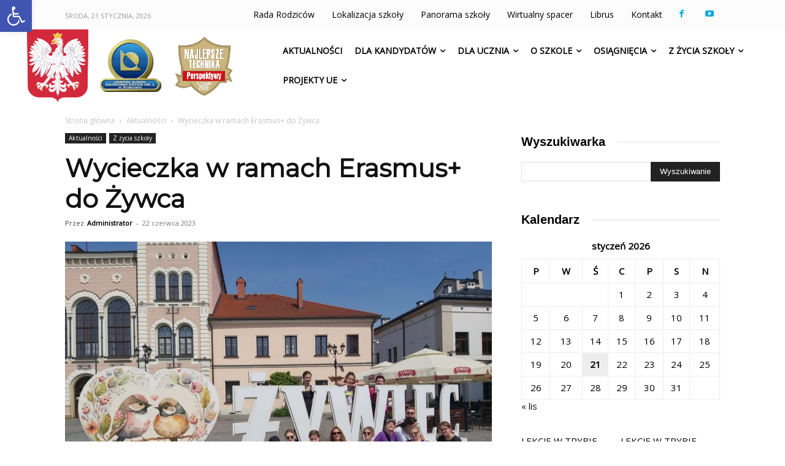

--- FILE ---
content_type: text/html; charset=UTF-8
request_url: https://zse1.edu.pl/wycieczka-w-ramach-erasmus-do-zywca/
body_size: 283979
content:
<!doctype html >
<!--[if IE 8]>    <html class="ie8" lang="en"> <![endif]-->
<!--[if IE 9]>    <html class="ie9" lang="en"> <![endif]-->
<!--[if gt IE 8]><!--> <html lang="pl-PL" prefix="og: https://ogp.me/ns#"> <!--<![endif]-->
<head>
    <title>Wycieczka w ramach Erasmus+ do Żywca - ZSE 1</title>
    <meta charset="UTF-8" />
    <meta name="viewport" content="width=device-width, initial-scale=1.0">
    <link rel="pingback" href="https://zse1.edu.pl/xmlrpc.php" />
    <style id="jetpack-boost-critical-css">@media all{.wp-block-file{box-sizing:border-box}.wp-block-file:not(.wp-element-button){font-size:.8em}:where(.wp-block-file){margin-bottom:1.5em}ul{box-sizing:border-box}#pojo-a11y-toolbar{position:fixed;font-size:16px!important;line-height:1.4;z-index:9999}#pojo-a11y-toolbar.pojo-a11y-toolbar-left{left:-180px}#pojo-a11y-toolbar.pojo-a11y-toolbar-left .pojo-a11y-toolbar-toggle{left:180px}#pojo-a11y-toolbar .pojo-a11y-toolbar-toggle{position:absolute}#pojo-a11y-toolbar .pojo-a11y-toolbar-toggle a{display:inline-block;font-size:200%;line-height:0;padding:10px;-webkit-box-shadow:0 0 10px 0 rgba(0,0,0,.1);box-shadow:0 0 10px 0 rgba(0,0,0,.1)}#pojo-a11y-toolbar .pojo-a11y-toolbar-toggle svg{max-width:inherit}#pojo-a11y-toolbar .pojo-a11y-toolbar-overlay{border:1px solid;font-size:100%;width:180px}#pojo-a11y-toolbar .pojo-a11y-toolbar-overlay p.pojo-a11y-toolbar-title{display:block;line-height:2;font-weight:700;padding:10px 15px 0;margin:0}#pojo-a11y-toolbar .pojo-a11y-toolbar-overlay ul.pojo-a11y-toolbar-items{list-style:none;margin:0;padding:10px 0}#pojo-a11y-toolbar .pojo-a11y-toolbar-overlay ul.pojo-a11y-toolbar-items li.pojo-a11y-toolbar-item a{display:block;padding:10px 15px;font-size:80%;line-height:1}#pojo-a11y-toolbar .pojo-a11y-toolbar-overlay ul.pojo-a11y-toolbar-items li.pojo-a11y-toolbar-item a svg{padding-right:6px;display:inline-block;width:1.5em;font-style:normal;font-weight:400;font-size:inherit;line-height:1;text-align:center;text-rendering:auto;vertical-align:middle}#pojo-a11y-toolbar .pojo-a11y-toolbar-overlay ul.pojo-a11y-toolbar-items li.pojo-a11y-toolbar-item a .pojo-a11y-toolbar-text{vertical-align:middle}@media (max-width:767px){#pojo-a11y-toolbar .pojo-a11y-toolbar-overlay p.pojo-a11y-toolbar-title{padding:7px 12px 0}#pojo-a11y-toolbar .pojo-a11y-toolbar-overlay ul.pojo-a11y-toolbar-items{padding:7px 0}#pojo-a11y-toolbar .pojo-a11y-toolbar-overlay ul.pojo-a11y-toolbar-items li.pojo-a11y-toolbar-item a{display:block;padding:7px 12px}}.pojo-skip-link{position:absolute;top:-1000em}#pojo-a11y-toolbar *,#pojo-a11y-toolbar ::after,#pojo-a11y-toolbar ::before{box-sizing:border-box}.pojo-sr-only{position:absolute;width:1px;height:1px;padding:0;margin:-1px;overflow:hidden;clip:rect(0,0,0,0);border:0}:root{--td_theme_color:#4db2ec;--td_black:#222;--td_text_color:#111;--td_default_google_font_1:"Open Sans","Open Sans Regular",sans-serif;--td_default_google_font_2:"Roboto",sans-serif}html{font-family:sans-serif;-ms-text-size-adjust:100%;-webkit-text-size-adjust:100%}body{margin:0}article,header,nav{display:block}a{background-color:#fff0}strong{font-weight:700}img{border:0}svg:not(:root){overflow:hidden}input{color:inherit;font:inherit;margin:0}input[type=submit]{-webkit-appearance:button}input{line-height:normal}*{-webkit-box-sizing:border-box;-moz-box-sizing:border-box;box-sizing:border-box}:after,:before{-webkit-box-sizing:border-box;-moz-box-sizing:border-box;box-sizing:border-box}img{max-width:100%;height:auto}.td-main-content-wrap{background-color:#fff}.td-container{width:1068px;margin-right:auto;margin-left:auto}.td-container:after,.td-container:before{display:table;content:"";line-height:0}.td-container:after{clear:both}.td-pb-row{margin-right:-24px;margin-left:-24px;position:relative}.td-pb-row:after,.td-pb-row:before{display:table;content:""}.td-pb-row:after{clear:both}.td-pb-row [class*=td-pb-span]{display:block;min-height:1px;float:left;padding-right:24px;padding-left:24px;position:relative}@media (min-width:1019px) and (max-width:1140px){.td-pb-row [class*=td-pb-span]{padding-right:20px;padding-left:20px}}@media (min-width:768px) and (max-width:1018px){.td-pb-row [class*=td-pb-span]{padding-right:14px;padding-left:14px}}@media (max-width:767px){.td-pb-row [class*=td-pb-span]{padding-right:0;padding-left:0;float:none;width:100%}}.td-pb-span12{width:100%}@media (min-width:1019px) and (max-width:1140px){.td-container{width:980px}.td-pb-row{margin-right:-20px;margin-left:-20px}}@media (min-width:768px) and (max-width:1018px){.td-container{width:740px}.td-pb-row{margin-right:-14px;margin-left:-14px}}@media (max-width:767px){.td-container{width:100%;padding-left:20px;padding-right:20px}.td-pb-row{width:100%;margin-left:0;margin-right:0}}.td-header-wrap{position:relative;z-index:2000}.td-header-row{font-family:var(--td_default_google_font_1,"Open Sans","Open Sans Regular",sans-serif)}.td-header-row:after,.td-header-row:before{display:table;content:""}.td-header-row:after{clear:both}.td-header-gradient:before{content:"";background:#fff0 url([data-uri]);width:100%;height:12px;position:absolute;left:0;bottom:-12px;z-index:1}@media (max-width:767px){#td-header-search-button{display:none}}#td-header-search-button-mob{display:none}@media (max-width:767px){#td-header-search-button-mob{display:block}}@media (min-width:768px){.td-drop-down-search .td-search-form{margin:20px}}.td-header-wrap .td-drop-down-search{position:absolute;top:100%;right:0;visibility:hidden;opacity:0;transform:translate3d(0,20px,0);-webkit-transform:translate3d(0,20px,0);background-color:#fff;-webkit-box-shadow:0 2px 6px rgb(0 0 0/.2);box-shadow:0 2px 6px rgb(0 0 0/.2);border-top:0;width:342px}.td-header-wrap .td-drop-down-search .btn{position:absolute;height:32px;min-width:67px;line-height:17px;padding:7px 15px 8px;text-shadow:none;vertical-align:top;right:20px;margin:0!important}.td-header-wrap .td-drop-down-search:before{position:absolute;top:-9px;right:19px;display:block;content:"";width:0;height:0;border-style:solid;border-width:0 5.5px 6px 5.5px;border-color:#fff0 #fff0 var(--td_theme_color,#4db2ec) #fff0}.td-header-wrap .td-drop-down-search:after{position:absolute;top:-3px;display:block;content:"";right:0;left:0;margin:0 auto;width:100%;height:3px;background-color:var(--td_theme_color,#4db2ec)}.td-header-wrap #td-header-search{width:235px;height:32px;margin:0;border-right:0;line-height:17px;border-color:#eaeaea!important}@media (max-width:767px){.td-header-wrap #td-header-search{width:91%;font-size:16px}}.td-banner-wrap-full{position:relative}.td-header-menu-wrap-full{z-index:9998;position:relative}@media (max-width:767px){.td-header-wrap .td-header-main-menu,.td-header-wrap .td-header-menu-wrap,.td-header-wrap .td-header-menu-wrap-full{background-color:var(--td_mobile_menu_color,#222)!important;height:54px!important}.header-search-wrap .td-icon-search{color:var(--td_mobile_icons_color,#fff)!important}}.td-logo-text-container{display:inline-block;vertical-align:middle;line-height:1;z-index:1}.td-logo-text-container span{display:inline-block;width:100%}.td-logo-text-container .td-logo-text{font-size:75px;font-family:serif;color:#222;line-height:1}@media (max-width:767px){.td-logo-text-container .td-logo-text{font-size:36px}}.td-logo-text-container .td-tagline-text{letter-spacing:1.8px;font-size:12px;font-family:serif;color:#777;padding-top:2px;padding-bottom:10px}@media (max-width:767px){.td-logo-text-container .td-tagline-text{font-size:11px}}.td-header-wrap .td-header-menu-wrap-full{background-color:#fff}.td-header-style-1 .td-logo-text-wrap{min-height:130px;line-height:130px}@media (max-width:767px){.td-header-style-1 .td-logo-text-wrap{line-height:90px;min-height:90px}}.td-header-style-1 .td-logo-text-wrap a{position:relative;z-index:1;line-height:130px;display:inline-block;vertical-align:middle}@media (max-width:767px){.td-header-style-1 .td-logo-text-wrap a{line-height:90px}}.td-header-style-1 .td-logo-text-container a{line-height:1}.td-header-style-1 .td-header-sp-logo{text-align:center}.td-header-style-1 .header-search-wrap .td-icon-search{color:#000}@media (max-width:767px){.td-header-style-1 .header-search-wrap .td-icon-search{color:#fff}}.td-header-style-1 .td-header-menu-wrap-full{position:relative}.td-header-main-menu{position:relative;z-index:999;padding-right:48px}@media (max-width:767px){.td-header-main-menu{padding-right:64px;padding-left:2px}}.sf-menu,.sf-menu li,.sf-menu ul{margin:0;list-style:none}@media (max-width:767px){.sf-menu{display:none}}.sf-menu ul{position:absolute;top:-999em;width:10em}.sf-menu ul li{width:100%}.sf-menu li{float:left;position:relative}.sf-menu>li>a{padding:0 14px;line-height:48px;font-size:14px;color:#000;font-weight:700;text-transform:uppercase;-webkit-backface-visibility:hidden}@media (min-width:768px) and (max-width:1018px){.sf-menu>li>a{padding:0 9px;font-size:11px}}.sf-menu>li>a:after{background-color:#fff0;content:"";width:0;height:3px;position:absolute;bottom:0;left:0;right:0;margin:0 auto;-webkit-transform:translate3d(0,0,0);transform:translate3d(0,0,0)}#td-header-menu{display:inline-block;vertical-align:top}.sf-menu ul{background-color:#fff}.sf-menu .sub-menu{-webkit-backface-visibility:hidden}.header-search-wrap{position:absolute;top:0;right:0;z-index:999}.header-search-wrap .td-icon-search{display:inline-block;font-size:19px;width:48px;line-height:48px;text-align:center}@media (min-width:768px) and (max-width:1018px){.header-search-wrap .td-icon-search{font-size:15px}}@media (max-width:767px){.header-search-wrap .td-icon-search{height:54px;width:54px;line-height:54px;font-size:22px;margin-right:2px}}#td-outer-wrap{overflow:hidden}@media (max-width:767px){#td-outer-wrap{margin:auto;width:100%;-webkit-transform-origin:50% 200px 0;transform-origin:50% 200px 0}}#td-top-mobile-toggle{display:none}@media (max-width:767px){#td-top-mobile-toggle{display:inline-block;position:relative}}#td-top-mobile-toggle a{display:inline-block}#td-top-mobile-toggle i{font-size:27px;width:64px;line-height:54px;height:54px;display:inline-block;padding-top:1px;color:var(--td_mobile_icons_color,#fff)}.td-menu-background{background-repeat:var(--td_mobile_background_repeat,no-repeat);background-size:var(--td_mobile_background_size,cover);background-position:var(--td_mobile_background_size,center top);position:fixed;top:0;display:block;width:100%;height:113%;z-index:9999;visibility:hidden;transform:translate3d(-100%,0,0);-webkit-transform:translate3d(-100%,0,0)}.td-menu-background:before{content:"";width:100%;height:100%;position:absolute;top:0;left:0;opacity:.98;background:#313b45;background:-webkit-gradient(left top,left bottom,color-stop(0,var(--td_mobile_gradient_one_mob,#313b45)),color-stop(100%,var(--td_mobile_gradient_two_mob,#3393b8)));background:linear-gradient(to bottom,var(--td_mobile_gradient_one_mob,#313b45) 0,var(--td_mobile_gradient_two_mob,#3393b8) 100%)}#td-mobile-nav{padding:0;position:fixed;width:100%;height:calc(100% + 1px);top:0;z-index:9999;visibility:hidden;transform:translate3d(-99%,0,0);-webkit-transform:translate3d(-99%,0,0);left:-1%;font-family:-apple-system,".SFNSText-Regular","San Francisco",Roboto,"Segoe UI","Helvetica Neue","Lucida Grande",sans-serif}#td-mobile-nav{height:1px;overflow:hidden}.td-mobile-close{position:absolute;right:1px;top:0;z-index:1000}.td-mobile-close .td-icon-close-mobile{height:70px;width:70px;line-height:70px;font-size:21px;color:var(--td_mobile_text_color,#fff);top:4px;position:relative}.td-mobile-content{padding:20px 20px 0}.td-mobile-container{padding-bottom:20px;position:relative}.td-mobile-content ul{list-style:none;margin:0;padding:0}.td-mobile-content li{float:none;margin-left:0;-webkit-touch-callout:none}.td-mobile-content li a{display:block;line-height:21px;font-size:21px;color:var(--td_mobile_text_color,#fff);margin-left:0;padding:12px 30px 12px 12px;font-weight:700}.td-mobile-content .td-icon-menu-right{display:none;position:absolute;top:10px;right:-4px;z-index:1000;font-size:14px;padding:6px 12px;float:right;color:var(--td_mobile_text_color,#fff);-webkit-transform-origin:50% 48%0;transform-origin:50% 48%0;transform:rotate(-90deg);-webkit-transform:rotate(-90deg)}.td-mobile-content .td-icon-menu-right:before{content:""}.td-mobile-content .sub-menu{max-height:0;overflow:hidden;opacity:0}.td-mobile-content .sub-menu .td-icon-menu-right{font-size:11px;right:-2px;top:8px;color:var(--td_mobile_text_color,#fff)}.td-mobile-content .sub-menu a{padding:9px 26px 9px 36px!important;line-height:19px;font-size:16px;font-weight:400}.td-mobile-content .menu-item-has-children a{width:100%;z-index:1}.td-mobile-container{opacity:1}.td-search-wrap-mob{padding:0;position:absolute;width:100%;height:auto;top:0;text-align:center;z-index:9999;visibility:hidden;color:var(--td_mobile_text_color,#fff);font-family:-apple-system,".SFNSText-Regular","San Francisco",Roboto,"Segoe UI","Helvetica Neue","Lucida Grande",sans-serif}.td-search-wrap-mob .td-drop-down-search{opacity:0;visibility:hidden;-webkit-backface-visibility:hidden;position:relative}.td-search-wrap-mob #td-header-search-mob{color:var(--td_mobile_text_color,#fff);font-weight:700;font-size:26px;height:40px;line-height:36px;border:0;background:#fff0;outline:0;margin:8px 0;padding:0;text-align:center}.td-search-wrap-mob .td-search-input{margin:0 5%;position:relative}.td-search-wrap-mob .td-search-input span{opacity:.8;font-size:12px}.td-search-wrap-mob .td-search-input:after,.td-search-wrap-mob .td-search-input:before{content:"";position:absolute;display:block;width:100%;height:1px;background-color:var(--td_mobile_text_color,#fff);bottom:0;left:0;opacity:.2}.td-search-wrap-mob .td-search-input:after{opacity:.8;transform:scaleX(0);-webkit-transform:scaleX(0)}.td-search-wrap-mob .td-search-form{margin-bottom:30px}.td-search-background{background-repeat:no-repeat;background-size:cover;background-position:center top;position:fixed;top:0;display:block;width:100%;height:113%;z-index:9999;transform:translate3d(100%,0,0);-webkit-transform:translate3d(100%,0,0);visibility:hidden}.td-search-background:before{content:"";width:100%;height:100%;position:absolute;top:0;left:0;opacity:.98;background:#313b45;background:-webkit-gradient(left top,left bottom,color-stop(0,var(--td_mobile_gradient_one_mob,#313b45)),color-stop(100%,var(--td_mobile_gradient_two_mob,#3393b8)));background:linear-gradient(to bottom,var(--td_mobile_gradient_one_mob,#313b45) 0,var(--td_mobile_gradient_two_mob,#3393b8) 100%)}.td-search-close{text-align:right;z-index:1000}.td-search-close .td-icon-close-mobile{height:70px;width:70px;line-height:70px;font-size:21px;color:var(--td_mobile_text_color,#fff);position:relative;top:4px;right:0}body{font-family:Verdana,BlinkMacSystemFont,-apple-system,"Segoe UI",Roboto,Oxygen,Ubuntu,Cantarell,"Open Sans","Helvetica Neue",sans-serif;font-size:14px;line-height:21px}p{margin-top:0;margin-bottom:21px}a{color:var(--td_theme_color,#4db2ec);text-decoration:none}ul{padding:0}ul li{line-height:24px;margin-left:21px}h3{font-family:var(--td_default_google_font_2,"Roboto",sans-serif);color:var(--td_text_color,#111);font-weight:400;margin:6px 0}h3>a{color:var(--td_text_color,#111)}h3{font-size:22px;line-height:30px;margin-top:27px;margin-bottom:17px}input[type=submit]{font-family:var(--td_default_google_font_2,"Roboto",sans-serif);font-size:13px;background-color:var(--td_black,#222);border-radius:0;color:#fff;border:none;padding:8px 15px;font-weight:500}input[type=text]{font-size:12px;line-height:21px;color:#444;border:1px solid #e1e1e1;width:100%;max-width:100%;height:34px;padding:3px 9px}@media (max-width:767px){input[type=text]{font-size:16px}}.tagdiv-type{font-size:15px;line-height:1.74;color:#222}.tagdiv-type img{margin-bottom:21px}.tagdiv-type p{margin-bottom:26px}.entry-title{word-wrap:break-word}.td-module-meta-info{font-family:var(--td_default_google_font_1,"Open Sans","Open Sans Regular",sans-serif);font-size:11px;margin-bottom:7px;line-height:1;min-height:17px}.td-post-author-name{font-weight:700;display:inline-block;position:relative;top:2px}.td-post-author-name a{color:#000}.td-post-author-name div{display:inline;margin-right:2px}.td-post-date{color:#767676;display:inline-block;position:relative;top:2px}.td-main-content-wrap{padding-bottom:40px}@media (max-width:767px){.td-main-content-wrap{padding-bottom:26px}}.td-crumb-container{min-height:35px;margin-bottom:9px;padding-top:21px}@media (min-width:768px) and (max-width:1018px){.td-crumb-container{padding-top:16px}}@media (max-width:767px){.td-crumb-container{padding-top:11px}}@media (max-width:767px){.single-post .td-bred-no-url-last{display:none}}.entry-crumbs{font-family:var(--td_default_google_font_1,"Open Sans","Open Sans Regular",sans-serif);font-size:12px;color:#c3c3c3;line-height:18px;padding-top:1px;padding-bottom:2px}.entry-crumbs a{color:#c3c3c3}.entry-crumbs .td-bread-sep{font-size:8px;margin:0 5px}.td-category{list-style:none;font-family:var(--td_default_google_font_1,"Open Sans","Open Sans Regular",sans-serif);font-size:10px;margin-top:0;margin-bottom:10px;line-height:1}.td-category li{display:inline-block;margin:0 5px 5px 0;line-height:1}.td-category a{color:#fff;background-color:var(--td_black,#222);padding:3px 6px 4px 6px;white-space:nowrap;display:inline-block}@media (max-width:767px){.single .td-category{margin-bottom:0}}.post{background-color:var(--td_container_transparent,#fff)}.post header .entry-title{margin-top:0;margin-bottom:7px;word-wrap:break-word;font-size:41px;line-height:50px}@media (max-width:1018px){.post header .entry-title{font-size:32px;line-height:36px}}@media (max-width:767px){.post header .entry-title{margin-top:3px;margin-bottom:9px}}header .td-module-meta-info{margin-bottom:16px}header .td-post-author-name{font-weight:400;color:#444;float:left}header .td-post-author-name a{font-weight:700;margin-right:3px}header .td-post-date{margin-left:4px;color:#767676;float:left}header .td-post-comments{float:right;position:relative;top:2px}header .td-post-comments a{color:#444}header .td-post-comments i{vertical-align:middle}header .td-icon-comments{margin-right:5px;font-size:9px}.td-next-prev-separator{display:none}.td-post-content p:empty{display:none}.td-post-featured-image{position:relative}.td-post-featured-image img{display:block;margin-bottom:26px;width:100%}.td-post-content{margin-top:21px;padding-bottom:16px}@media (max-width:767px){.td-post-content{margin-top:16px}}.td-post-content p{word-wrap:break-word}.td-post-content img{display:block}@font-face{font-family:newspaper;font-weight:400;font-style:normal;font-display:swap}[class*=" td-icon-"]:before,[class^=td-icon-]:before{font-family:newspaper;speak:none;font-style:normal;font-weight:400;font-variant:normal;text-transform:none;line-height:1;text-align:center;-webkit-font-smoothing:antialiased;-moz-osx-font-smoothing:grayscale}[class*=td-icon-]{line-height:1;text-align:center;display:inline-block}.td-icon-right:before{content:""}.td-icon-search:before{content:""}.td-icon-menu-right:before{content:""}.td-icon-comments:before{content:""}.td-icon-mobile:before{content:""}.td-icon-close-mobile:before{content:""}.tagdiv-small-theme-menu>li>a:before{background-color:#fff0;content:"";width:0;height:3px;position:absolute;bottom:0;left:0;right:0;margin:0 auto;-webkit-transform:translate3d(0,0,0);transform:translate3d(0,0,0)}.tagdiv-small-theme-menu .menu-item-has-children{position:relative}.tagdiv-small-theme-menu .menu-item-has-children>a:after{content:"";position:relative;top:-2px;padding-left:7px;font-family:newspaper;font-size:9px;line-height:1}@media (min-width:768px) and (max-width:1018px){.tagdiv-small-theme-menu .menu-item-has-children>a:after{top:-1px}}.tagdiv-small-theme-menu .menu-item-has-children ul{min-width:10em;width:auto;padding:15px 0;box-shadow:1px 1px 4px rgb(0 0 0/.15);visibility:hidden;opacity:0}@media (min-width:768px) and (max-width:1018px){.tagdiv-small-theme-menu .menu-item-has-children ul{padding:8px 0}}.tagdiv-small-theme-menu .menu-item-has-children ul .menu-item>a{display:block;padding:7px 30px;font-size:12px;line-height:20px;color:#111;white-space:nowrap}@media (min-width:768px) and (max-width:1018px){.tagdiv-small-theme-menu .menu-item-has-children ul .menu-item>a{padding:5px 16px 6px;font-size:11px}}.tagdiv-small-theme #td-mobile-nav,.tagdiv-small-theme .td-menu-background{visibility:visible}.tagdiv-small-theme #td-mobile-nav .td-mobile-content{padding-top:74px}.tagdiv-small-theme #td-mobile-nav .menu-item{position:relative}}@media all{.wp-block-file{box-sizing:border-box}.wp-block-file:not(.wp-element-button){font-size:.8em}:where(.wp-block-file){margin-bottom:1.5em}ul{box-sizing:border-box}#pojo-a11y-toolbar{position:fixed;font-size:16px!important;line-height:1.4;z-index:9999}#pojo-a11y-toolbar.pojo-a11y-toolbar-left{left:-180px}#pojo-a11y-toolbar.pojo-a11y-toolbar-left .pojo-a11y-toolbar-toggle{left:180px}#pojo-a11y-toolbar .pojo-a11y-toolbar-toggle{position:absolute}#pojo-a11y-toolbar .pojo-a11y-toolbar-toggle a{display:inline-block;font-size:200%;line-height:0;padding:10px;-webkit-box-shadow:0 0 10px 0 rgba(0,0,0,.1);box-shadow:0 0 10px 0 rgba(0,0,0,.1)}#pojo-a11y-toolbar .pojo-a11y-toolbar-toggle svg{max-width:inherit}#pojo-a11y-toolbar .pojo-a11y-toolbar-overlay{border:1px solid;font-size:100%;width:180px}#pojo-a11y-toolbar .pojo-a11y-toolbar-overlay p.pojo-a11y-toolbar-title{display:block;line-height:2;font-weight:700;padding:10px 15px 0;margin:0}#pojo-a11y-toolbar .pojo-a11y-toolbar-overlay ul.pojo-a11y-toolbar-items{list-style:none;margin:0;padding:10px 0}#pojo-a11y-toolbar .pojo-a11y-toolbar-overlay ul.pojo-a11y-toolbar-items li.pojo-a11y-toolbar-item a{display:block;padding:10px 15px;font-size:80%;line-height:1}#pojo-a11y-toolbar .pojo-a11y-toolbar-overlay ul.pojo-a11y-toolbar-items li.pojo-a11y-toolbar-item a svg{padding-right:6px;display:inline-block;width:1.5em;font-style:normal;font-weight:400;font-size:inherit;line-height:1;text-align:center;text-rendering:auto;vertical-align:middle}#pojo-a11y-toolbar .pojo-a11y-toolbar-overlay ul.pojo-a11y-toolbar-items li.pojo-a11y-toolbar-item a .pojo-a11y-toolbar-text{vertical-align:middle}@media (max-width:767px){#pojo-a11y-toolbar .pojo-a11y-toolbar-overlay p.pojo-a11y-toolbar-title{padding:7px 12px 0}#pojo-a11y-toolbar .pojo-a11y-toolbar-overlay ul.pojo-a11y-toolbar-items{padding:7px 0}#pojo-a11y-toolbar .pojo-a11y-toolbar-overlay ul.pojo-a11y-toolbar-items li.pojo-a11y-toolbar-item a{display:block;padding:7px 12px}}.pojo-skip-link{position:absolute;top:-1000em}#pojo-a11y-toolbar *,#pojo-a11y-toolbar ::after,#pojo-a11y-toolbar ::before{box-sizing:border-box}.pojo-sr-only{position:absolute;width:1px;height:1px;padding:0;margin:-1px;overflow:hidden;clip:rect(0,0,0,0);border:0}:root{--td_theme_color:#4db2ec;--td_black:#222;--td_text_color:#111;--td_default_google_font_1:"Open Sans","Open Sans Regular",sans-serif;--td_default_google_font_2:"Roboto",sans-serif}html{font-family:sans-serif;-ms-text-size-adjust:100%;-webkit-text-size-adjust:100%}body{margin:0}article,header,nav{display:block}a{background-color:#fff0}strong{font-weight:700}img{border:0}svg:not(:root){overflow:hidden}input{color:inherit;font:inherit;margin:0}input[type=submit]{-webkit-appearance:button}input{line-height:normal}*{-webkit-box-sizing:border-box;-moz-box-sizing:border-box;box-sizing:border-box}:after,:before{-webkit-box-sizing:border-box;-moz-box-sizing:border-box;box-sizing:border-box}img{max-width:100%;height:auto}.td-main-content-wrap{background-color:#fff}.td-container{width:1068px;margin-right:auto;margin-left:auto}.td-container:after,.td-container:before{display:table;content:"";line-height:0}.td-container:after{clear:both}.td-pb-row{margin-right:-24px;margin-left:-24px;position:relative}.td-pb-row:after,.td-pb-row:before{display:table;content:""}.td-pb-row:after{clear:both}.td-pb-row [class*=td-pb-span]{display:block;min-height:1px;float:left;padding-right:24px;padding-left:24px;position:relative}@media (min-width:1019px) and (max-width:1140px){.td-pb-row [class*=td-pb-span]{padding-right:20px;padding-left:20px}}@media (min-width:768px) and (max-width:1018px){.td-pb-row [class*=td-pb-span]{padding-right:14px;padding-left:14px}}@media (max-width:767px){.td-pb-row [class*=td-pb-span]{padding-right:0;padding-left:0;float:none;width:100%}}.td-pb-span12{width:100%}@media (min-width:1019px) and (max-width:1140px){.td-container{width:980px}.td-pb-row{margin-right:-20px;margin-left:-20px}}@media (min-width:768px) and (max-width:1018px){.td-container{width:740px}.td-pb-row{margin-right:-14px;margin-left:-14px}}@media (max-width:767px){.td-container{width:100%;padding-left:20px;padding-right:20px}.td-pb-row{width:100%;margin-left:0;margin-right:0}}.td-header-wrap{position:relative;z-index:2000}.td-header-row{font-family:var(--td_default_google_font_1,"Open Sans","Open Sans Regular",sans-serif)}.td-header-row:after,.td-header-row:before{display:table;content:""}.td-header-row:after{clear:both}.td-header-gradient:before{content:"";background:#fff0 url([data-uri]);width:100%;height:12px;position:absolute;left:0;bottom:-12px;z-index:1}@media (max-width:767px){#td-header-search-button{display:none}}#td-header-search-button-mob{display:none}@media (max-width:767px){#td-header-search-button-mob{display:block}}@media (min-width:768px){.td-drop-down-search .td-search-form{margin:20px}}.td-header-wrap .td-drop-down-search{position:absolute;top:100%;right:0;visibility:hidden;opacity:0;transform:translate3d(0,20px,0);-webkit-transform:translate3d(0,20px,0);background-color:#fff;-webkit-box-shadow:0 2px 6px rgb(0 0 0/.2);box-shadow:0 2px 6px rgb(0 0 0/.2);border-top:0;width:342px}.td-header-wrap .td-drop-down-search .btn{position:absolute;height:32px;min-width:67px;line-height:17px;padding:7px 15px 8px;text-shadow:none;vertical-align:top;right:20px;margin:0!important}.td-header-wrap .td-drop-down-search:before{position:absolute;top:-9px;right:19px;display:block;content:"";width:0;height:0;border-style:solid;border-width:0 5.5px 6px 5.5px;border-color:#fff0 #fff0 var(--td_theme_color,#4db2ec) #fff0}.td-header-wrap .td-drop-down-search:after{position:absolute;top:-3px;display:block;content:"";right:0;left:0;margin:0 auto;width:100%;height:3px;background-color:var(--td_theme_color,#4db2ec)}.td-header-wrap #td-header-search{width:235px;height:32px;margin:0;border-right:0;line-height:17px;border-color:#eaeaea!important}@media (max-width:767px){.td-header-wrap #td-header-search{width:91%;font-size:16px}}.td-banner-wrap-full{position:relative}.td-header-menu-wrap-full{z-index:9998;position:relative}@media (max-width:767px){.td-header-wrap .td-header-main-menu,.td-header-wrap .td-header-menu-wrap,.td-header-wrap .td-header-menu-wrap-full{background-color:var(--td_mobile_menu_color,#222)!important;height:54px!important}.header-search-wrap .td-icon-search{color:var(--td_mobile_icons_color,#fff)!important}}.td-logo-text-container{display:inline-block;vertical-align:middle;line-height:1;z-index:1}.td-logo-text-container span{display:inline-block;width:100%}.td-logo-text-container .td-logo-text{font-size:75px;font-family:serif;color:#222;line-height:1}@media (max-width:767px){.td-logo-text-container .td-logo-text{font-size:36px}}.td-logo-text-container .td-tagline-text{letter-spacing:1.8px;font-size:12px;font-family:serif;color:#777;padding-top:2px;padding-bottom:10px}@media (max-width:767px){.td-logo-text-container .td-tagline-text{font-size:11px}}.td-header-wrap .td-header-menu-wrap-full{background-color:#fff}.td-header-style-1 .td-logo-text-wrap{min-height:130px;line-height:130px}@media (max-width:767px){.td-header-style-1 .td-logo-text-wrap{line-height:90px;min-height:90px}}.td-header-style-1 .td-logo-text-wrap a{position:relative;z-index:1;line-height:130px;display:inline-block;vertical-align:middle}@media (max-width:767px){.td-header-style-1 .td-logo-text-wrap a{line-height:90px}}.td-header-style-1 .td-logo-text-container a{line-height:1}.td-header-style-1 .td-header-sp-logo{text-align:center}.td-header-style-1 .header-search-wrap .td-icon-search{color:#000}@media (max-width:767px){.td-header-style-1 .header-search-wrap .td-icon-search{color:#fff}}.td-header-style-1 .td-header-menu-wrap-full{position:relative}.td-header-main-menu{position:relative;z-index:999;padding-right:48px}@media (max-width:767px){.td-header-main-menu{padding-right:64px;padding-left:2px}}.sf-menu,.sf-menu li,.sf-menu ul{margin:0;list-style:none}@media (max-width:767px){.sf-menu{display:none}}.sf-menu ul{position:absolute;top:-999em;width:10em}.sf-menu ul li{width:100%}.sf-menu li{float:left;position:relative}.sf-menu>li>a{padding:0 14px;line-height:48px;font-size:14px;color:#000;font-weight:700;text-transform:uppercase;-webkit-backface-visibility:hidden}@media (min-width:768px) and (max-width:1018px){.sf-menu>li>a{padding:0 9px;font-size:11px}}.sf-menu>li>a:after{background-color:#fff0;content:"";width:0;height:3px;position:absolute;bottom:0;left:0;right:0;margin:0 auto;-webkit-transform:translate3d(0,0,0);transform:translate3d(0,0,0)}#td-header-menu{display:inline-block;vertical-align:top}.sf-menu ul{background-color:#fff}.sf-menu .sub-menu{-webkit-backface-visibility:hidden}.header-search-wrap{position:absolute;top:0;right:0;z-index:999}.header-search-wrap .td-icon-search{display:inline-block;font-size:19px;width:48px;line-height:48px;text-align:center}@media (min-width:768px) and (max-width:1018px){.header-search-wrap .td-icon-search{font-size:15px}}@media (max-width:767px){.header-search-wrap .td-icon-search{height:54px;width:54px;line-height:54px;font-size:22px;margin-right:2px}}#td-outer-wrap{overflow:hidden}@media (max-width:767px){#td-outer-wrap{margin:auto;width:100%;-webkit-transform-origin:50% 200px 0;transform-origin:50% 200px 0}}#td-top-mobile-toggle{display:none}@media (max-width:767px){#td-top-mobile-toggle{display:inline-block;position:relative}}#td-top-mobile-toggle a{display:inline-block}#td-top-mobile-toggle i{font-size:27px;width:64px;line-height:54px;height:54px;display:inline-block;padding-top:1px;color:var(--td_mobile_icons_color,#fff)}.td-menu-background{background-repeat:var(--td_mobile_background_repeat,no-repeat);background-size:var(--td_mobile_background_size,cover);background-position:var(--td_mobile_background_size,center top);position:fixed;top:0;display:block;width:100%;height:113%;z-index:9999;visibility:hidden;transform:translate3d(-100%,0,0);-webkit-transform:translate3d(-100%,0,0)}.td-menu-background:before{content:"";width:100%;height:100%;position:absolute;top:0;left:0;opacity:.98;background:#313b45;background:-webkit-gradient(left top,left bottom,color-stop(0,var(--td_mobile_gradient_one_mob,#313b45)),color-stop(100%,var(--td_mobile_gradient_two_mob,#3393b8)));background:linear-gradient(to bottom,var(--td_mobile_gradient_one_mob,#313b45) 0,var(--td_mobile_gradient_two_mob,#3393b8) 100%)}#td-mobile-nav{padding:0;position:fixed;width:100%;height:calc(100% + 1px);top:0;z-index:9999;visibility:hidden;transform:translate3d(-99%,0,0);-webkit-transform:translate3d(-99%,0,0);left:-1%;font-family:-apple-system,".SFNSText-Regular","San Francisco",Roboto,"Segoe UI","Helvetica Neue","Lucida Grande",sans-serif}#td-mobile-nav{height:1px;overflow:hidden}.td-mobile-close{position:absolute;right:1px;top:0;z-index:1000}.td-mobile-close .td-icon-close-mobile{height:70px;width:70px;line-height:70px;font-size:21px;color:var(--td_mobile_text_color,#fff);top:4px;position:relative}.td-mobile-content{padding:20px 20px 0}.td-mobile-container{padding-bottom:20px;position:relative}.td-mobile-content ul{list-style:none;margin:0;padding:0}.td-mobile-content li{float:none;margin-left:0;-webkit-touch-callout:none}.td-mobile-content li a{display:block;line-height:21px;font-size:21px;color:var(--td_mobile_text_color,#fff);margin-left:0;padding:12px 30px 12px 12px;font-weight:700}.td-mobile-content .td-icon-menu-right{display:none;position:absolute;top:10px;right:-4px;z-index:1000;font-size:14px;padding:6px 12px;float:right;color:var(--td_mobile_text_color,#fff);-webkit-transform-origin:50% 48%0;transform-origin:50% 48%0;transform:rotate(-90deg);-webkit-transform:rotate(-90deg)}.td-mobile-content .td-icon-menu-right:before{content:""}.td-mobile-content .sub-menu{max-height:0;overflow:hidden;opacity:0}.td-mobile-content .sub-menu .td-icon-menu-right{font-size:11px;right:-2px;top:8px;color:var(--td_mobile_text_color,#fff)}.td-mobile-content .sub-menu a{padding:9px 26px 9px 36px!important;line-height:19px;font-size:16px;font-weight:400}.td-mobile-content .menu-item-has-children a{width:100%;z-index:1}.td-mobile-container{opacity:1}.td-search-wrap-mob{padding:0;position:absolute;width:100%;height:auto;top:0;text-align:center;z-index:9999;visibility:hidden;color:var(--td_mobile_text_color,#fff);font-family:-apple-system,".SFNSText-Regular","San Francisco",Roboto,"Segoe UI","Helvetica Neue","Lucida Grande",sans-serif}.td-search-wrap-mob .td-drop-down-search{opacity:0;visibility:hidden;-webkit-backface-visibility:hidden;position:relative}.td-search-wrap-mob #td-header-search-mob{color:var(--td_mobile_text_color,#fff);font-weight:700;font-size:26px;height:40px;line-height:36px;border:0;background:#fff0;outline:0;margin:8px 0;padding:0;text-align:center}.td-search-wrap-mob .td-search-input{margin:0 5%;position:relative}.td-search-wrap-mob .td-search-input span{opacity:.8;font-size:12px}.td-search-wrap-mob .td-search-input:after,.td-search-wrap-mob .td-search-input:before{content:"";position:absolute;display:block;width:100%;height:1px;background-color:var(--td_mobile_text_color,#fff);bottom:0;left:0;opacity:.2}.td-search-wrap-mob .td-search-input:after{opacity:.8;transform:scaleX(0);-webkit-transform:scaleX(0)}.td-search-wrap-mob .td-search-form{margin-bottom:30px}.td-search-background{background-repeat:no-repeat;background-size:cover;background-position:center top;position:fixed;top:0;display:block;width:100%;height:113%;z-index:9999;transform:translate3d(100%,0,0);-webkit-transform:translate3d(100%,0,0);visibility:hidden}.td-search-background:before{content:"";width:100%;height:100%;position:absolute;top:0;left:0;opacity:.98;background:#313b45;background:-webkit-gradient(left top,left bottom,color-stop(0,var(--td_mobile_gradient_one_mob,#313b45)),color-stop(100%,var(--td_mobile_gradient_two_mob,#3393b8)));background:linear-gradient(to bottom,var(--td_mobile_gradient_one_mob,#313b45) 0,var(--td_mobile_gradient_two_mob,#3393b8) 100%)}.td-search-close{text-align:right;z-index:1000}.td-search-close .td-icon-close-mobile{height:70px;width:70px;line-height:70px;font-size:21px;color:var(--td_mobile_text_color,#fff);position:relative;top:4px;right:0}body{font-family:Verdana,BlinkMacSystemFont,-apple-system,"Segoe UI",Roboto,Oxygen,Ubuntu,Cantarell,"Open Sans","Helvetica Neue",sans-serif;font-size:14px;line-height:21px}p{margin-top:0;margin-bottom:21px}a{color:var(--td_theme_color,#4db2ec);text-decoration:none}ul{padding:0}ul li{line-height:24px;margin-left:21px}h3{font-family:var(--td_default_google_font_2,"Roboto",sans-serif);color:var(--td_text_color,#111);font-weight:400;margin:6px 0}h3>a{color:var(--td_text_color,#111)}h3{font-size:22px;line-height:30px;margin-top:27px;margin-bottom:17px}input[type=submit]{font-family:var(--td_default_google_font_2,"Roboto",sans-serif);font-size:13px;background-color:var(--td_black,#222);border-radius:0;color:#fff;border:none;padding:8px 15px;font-weight:500}input[type=text]{font-size:12px;line-height:21px;color:#444;border:1px solid #e1e1e1;width:100%;max-width:100%;height:34px;padding:3px 9px}@media (max-width:767px){input[type=text]{font-size:16px}}.tagdiv-type{font-size:15px;line-height:1.74;color:#222}.tagdiv-type img{margin-bottom:21px}.tagdiv-type p{margin-bottom:26px}.entry-title{word-wrap:break-word}.td-module-meta-info{font-family:var(--td_default_google_font_1,"Open Sans","Open Sans Regular",sans-serif);font-size:11px;margin-bottom:7px;line-height:1;min-height:17px}.td-post-author-name{font-weight:700;display:inline-block;position:relative;top:2px}.td-post-author-name a{color:#000}.td-post-author-name div{display:inline;margin-right:2px}.td-post-date{color:#767676;display:inline-block;position:relative;top:2px}.td-main-content-wrap{padding-bottom:40px}@media (max-width:767px){.td-main-content-wrap{padding-bottom:26px}}.td-crumb-container{min-height:35px;margin-bottom:9px;padding-top:21px}@media (min-width:768px) and (max-width:1018px){.td-crumb-container{padding-top:16px}}@media (max-width:767px){.td-crumb-container{padding-top:11px}}@media (max-width:767px){.single-post .td-bred-no-url-last{display:none}}.entry-crumbs{font-family:var(--td_default_google_font_1,"Open Sans","Open Sans Regular",sans-serif);font-size:12px;color:#c3c3c3;line-height:18px;padding-top:1px;padding-bottom:2px}.entry-crumbs a{color:#c3c3c3}.entry-crumbs .td-bread-sep{font-size:8px;margin:0 5px}.td-category{list-style:none;font-family:var(--td_default_google_font_1,"Open Sans","Open Sans Regular",sans-serif);font-size:10px;margin-top:0;margin-bottom:10px;line-height:1}.td-category li{display:inline-block;margin:0 5px 5px 0;line-height:1}.td-category a{color:#fff;background-color:var(--td_black,#222);padding:3px 6px 4px 6px;white-space:nowrap;display:inline-block}@media (max-width:767px){.single .td-category{margin-bottom:0}}.post{background-color:var(--td_container_transparent,#fff)}.post header .entry-title{margin-top:0;margin-bottom:7px;word-wrap:break-word;font-size:41px;line-height:50px}@media (max-width:1018px){.post header .entry-title{font-size:32px;line-height:36px}}@media (max-width:767px){.post header .entry-title{margin-top:3px;margin-bottom:9px}}header .td-module-meta-info{margin-bottom:16px}header .td-post-author-name{font-weight:400;color:#444;float:left}header .td-post-author-name a{font-weight:700;margin-right:3px}header .td-post-date{margin-left:4px;color:#767676;float:left}header .td-post-comments{float:right;position:relative;top:2px}header .td-post-comments a{color:#444}header .td-post-comments i{vertical-align:middle}header .td-icon-comments{margin-right:5px;font-size:9px}.td-next-prev-separator{display:none}.td-post-content p:empty{display:none}.td-post-featured-image{position:relative}.td-post-featured-image img{display:block;margin-bottom:26px;width:100%}.td-post-content{margin-top:21px;padding-bottom:16px}@media (max-width:767px){.td-post-content{margin-top:16px}}.td-post-content p{word-wrap:break-word}.td-post-content img{display:block}@font-face{font-family:newspaper;font-weight:400;font-style:normal;font-display:swap}[class*=" td-icon-"]:before,[class^=td-icon-]:before{font-family:newspaper;speak:none;font-style:normal;font-weight:400;font-variant:normal;text-transform:none;line-height:1;text-align:center;-webkit-font-smoothing:antialiased;-moz-osx-font-smoothing:grayscale}[class*=td-icon-]{line-height:1;text-align:center;display:inline-block}.td-icon-right:before{content:""}.td-icon-search:before{content:""}.td-icon-menu-right:before{content:""}.td-icon-comments:before{content:""}.td-icon-mobile:before{content:""}.td-icon-close-mobile:before{content:""}.tagdiv-small-theme-menu>li>a:before{background-color:#fff0;content:"";width:0;height:3px;position:absolute;bottom:0;left:0;right:0;margin:0 auto;-webkit-transform:translate3d(0,0,0);transform:translate3d(0,0,0)}.tagdiv-small-theme-menu .menu-item-has-children{position:relative}.tagdiv-small-theme-menu .menu-item-has-children>a:after{content:"";position:relative;top:-2px;padding-left:7px;font-family:newspaper;font-size:9px;line-height:1}@media (min-width:768px) and (max-width:1018px){.tagdiv-small-theme-menu .menu-item-has-children>a:after{top:-1px}}.tagdiv-small-theme-menu .menu-item-has-children ul{min-width:10em;width:auto;padding:15px 0;box-shadow:1px 1px 4px rgb(0 0 0/.15);visibility:hidden;opacity:0}@media (min-width:768px) and (max-width:1018px){.tagdiv-small-theme-menu .menu-item-has-children ul{padding:8px 0}}.tagdiv-small-theme-menu .menu-item-has-children ul .menu-item>a{display:block;padding:7px 30px;font-size:12px;line-height:20px;color:#111;white-space:nowrap}@media (min-width:768px) and (max-width:1018px){.tagdiv-small-theme-menu .menu-item-has-children ul .menu-item>a{padding:5px 16px 6px;font-size:11px}}.tagdiv-small-theme #td-mobile-nav,.tagdiv-small-theme .td-menu-background{visibility:visible}.tagdiv-small-theme #td-mobile-nav .td-mobile-content{padding-top:74px}.tagdiv-small-theme #td-mobile-nav .menu-item{position:relative}}</style><link rel="icon" type="image/png" href="https://zse1.edu.pl/wp-content/uploads/2021/06/logo_zse11-300x259.jpg">
<!-- Optymalizacja wyszukiwarek według Rank Math - https://rankmath.com/ -->
<meta name="description" content="21. 06. 2023 r. grupa uczniów działających w ramach projektu Erasmus+ wraz z p. Małgorzatą Florczyk i p. Aliną Sokołowską udała się na wycieczkę do Żywca."/>
<meta name="robots" content="index, follow, max-snippet:-1, max-video-preview:-1, max-image-preview:large"/>
<link rel="canonical" href="https://zse1.edu.pl/wycieczka-w-ramach-erasmus-do-zywca/" />
<meta property="og:locale" content="pl_PL" />
<meta property="og:type" content="article" />
<meta property="og:title" content="Wycieczka w ramach Erasmus+ do Żywca - ZSE 1" />
<meta property="og:description" content="21. 06. 2023 r. grupa uczniów działających w ramach projektu Erasmus+ wraz z p. Małgorzatą Florczyk i p. Aliną Sokołowską udała się na wycieczkę do Żywca." />
<meta property="og:url" content="https://zse1.edu.pl/wycieczka-w-ramach-erasmus-do-zywca/" />
<meta property="og:site_name" content="ZSE 1" />
<meta property="article:section" content="Aktualności" />
<meta property="og:updated_time" content="2023-06-22T22:52:11+02:00" />
<meta property="og:image" content="https://zse1.edu.pl/wp-content/uploads/2023/06/355402510_130028323443306_8086049654403362822_n-1024x768.jpg" />
<meta property="og:image:secure_url" content="https://zse1.edu.pl/wp-content/uploads/2023/06/355402510_130028323443306_8086049654403362822_n-1024x768.jpg" />
<meta property="og:image:width" content="696" />
<meta property="og:image:height" content="522" />
<meta property="og:image:alt" content="Wycieczka w ramach Erasmus+ do Żywca" />
<meta property="og:image:type" content="image/jpeg" />
<meta property="article:published_time" content="2023-06-22T22:52:09+02:00" />
<meta property="article:modified_time" content="2023-06-22T22:52:11+02:00" />
<meta name="twitter:card" content="summary_large_image" />
<meta name="twitter:title" content="Wycieczka w ramach Erasmus+ do Żywca - ZSE 1" />
<meta name="twitter:description" content="21. 06. 2023 r. grupa uczniów działających w ramach projektu Erasmus+ wraz z p. Małgorzatą Florczyk i p. Aliną Sokołowską udała się na wycieczkę do Żywca." />
<meta name="twitter:image" content="https://zse1.edu.pl/wp-content/uploads/2023/06/355402510_130028323443306_8086049654403362822_n-1024x768.jpg" />
<meta name="twitter:label1" content="Napisane przez" />
<meta name="twitter:data1" content="Administrator" />
<meta name="twitter:label2" content="Czas czytania" />
<meta name="twitter:data2" content="Mniej niż minuta" />
<script data-jetpack-boost="ignore" type="application/ld+json" class="rank-math-schema">{"@context":"https://schema.org","@graph":[{"@type":["MiddleSchool","Organization"],"@id":"https://zse1.edu.pl/#organization","name":"ZSE nr 1 w Krakowie","url":"https://zse1.edu.pl","logo":{"@type":"ImageObject","@id":"https://zse1.edu.pl/#logo","url":"https://zse1.edu.pl/wp-content/uploads/2021/06/logo_zse11.jpg","contentUrl":"https://zse1.edu.pl/wp-content/uploads/2021/06/logo_zse11.jpg","caption":"ZSE nr 1 w Krakowie","inLanguage":"pl-PL","width":"811","height":"701"}},{"@type":"WebSite","@id":"https://zse1.edu.pl/#website","url":"https://zse1.edu.pl","name":"ZSE nr 1 w Krakowie","publisher":{"@id":"https://zse1.edu.pl/#organization"},"inLanguage":"pl-PL"},{"@type":"ImageObject","@id":"https://zse1.edu.pl/wp-content/uploads/2023/06/355402510_130028323443306_8086049654403362822_n.jpg","url":"https://zse1.edu.pl/wp-content/uploads/2023/06/355402510_130028323443306_8086049654403362822_n.jpg","width":"2048","height":"1536","inLanguage":"pl-PL"},{"@type":"WebPage","@id":"https://zse1.edu.pl/wycieczka-w-ramach-erasmus-do-zywca/#webpage","url":"https://zse1.edu.pl/wycieczka-w-ramach-erasmus-do-zywca/","name":"Wycieczka w ramach Erasmus+ do \u017bywca - ZSE 1","datePublished":"2023-06-22T22:52:09+02:00","dateModified":"2023-06-22T22:52:11+02:00","isPartOf":{"@id":"https://zse1.edu.pl/#website"},"primaryImageOfPage":{"@id":"https://zse1.edu.pl/wp-content/uploads/2023/06/355402510_130028323443306_8086049654403362822_n.jpg"},"inLanguage":"pl-PL"},{"@type":"Person","@id":"https://zse1.edu.pl/author/mmaciuk/","name":"Administrator","url":"https://zse1.edu.pl/author/mmaciuk/","image":{"@type":"ImageObject","@id":"https://secure.gravatar.com/avatar/41561c6d670c13c69e9f419d1d103e7ba00575cf68abeaed5ab87fc8b78c77fb?s=96&amp;d=blank&amp;r=g","url":"https://secure.gravatar.com/avatar/41561c6d670c13c69e9f419d1d103e7ba00575cf68abeaed5ab87fc8b78c77fb?s=96&amp;d=blank&amp;r=g","caption":"Administrator","inLanguage":"pl-PL"},"worksFor":{"@id":"https://zse1.edu.pl/#organization"}},{"@type":"BlogPosting","headline":"Wycieczka w ramach Erasmus+ do \u017bywca - ZSE 1","datePublished":"2023-06-22T22:52:09+02:00","dateModified":"2023-06-22T22:52:11+02:00","articleSection":"Aktualno\u015bci, Z \u017cycia szko\u0142y","author":{"@id":"https://zse1.edu.pl/author/mmaciuk/","name":"Administrator"},"publisher":{"@id":"https://zse1.edu.pl/#organization"},"description":"21. 06. 2023 r. grupa uczni\u00f3w dzia\u0142aj\u0105cych w ramach projektu Erasmus+ wraz z p. Ma\u0142gorzat\u0105 Florczyk i p. Alin\u0105 Soko\u0142owsk\u0105 uda\u0142a si\u0119 na wycieczk\u0119 do \u017bywca.","name":"Wycieczka w ramach Erasmus+ do \u017bywca - ZSE 1","@id":"https://zse1.edu.pl/wycieczka-w-ramach-erasmus-do-zywca/#richSnippet","isPartOf":{"@id":"https://zse1.edu.pl/wycieczka-w-ramach-erasmus-do-zywca/#webpage"},"image":{"@id":"https://zse1.edu.pl/wp-content/uploads/2023/06/355402510_130028323443306_8086049654403362822_n.jpg"},"inLanguage":"pl-PL","mainEntityOfPage":{"@id":"https://zse1.edu.pl/wycieczka-w-ramach-erasmus-do-zywca/#webpage"}}]}</script>
<!-- /Wtyczka Rank Math WordPress SEO -->

<link rel='dns-prefetch' href='//www.googletagmanager.com' />
<link rel='dns-prefetch' href='//fonts.googleapis.com' />
<link rel="alternate" type="application/rss+xml" title="ZSE 1 &raquo; Kanał z wpisami" href="https://zse1.edu.pl/feed/" />
<link rel="alternate" type="application/rss+xml" title="ZSE 1 &raquo; Kanał z komentarzami" href="https://zse1.edu.pl/comments/feed/" />
<link rel="alternate" title="oEmbed (JSON)" type="application/json+oembed" href="https://zse1.edu.pl/wp-json/oembed/1.0/embed?url=https%3A%2F%2Fzse1.edu.pl%2Fwycieczka-w-ramach-erasmus-do-zywca%2F" />
<link rel="alternate" title="oEmbed (XML)" type="text/xml+oembed" href="https://zse1.edu.pl/wp-json/oembed/1.0/embed?url=https%3A%2F%2Fzse1.edu.pl%2Fwycieczka-w-ramach-erasmus-do-zywca%2F&#038;format=xml" />
<noscript><link rel='stylesheet' id='all-css-b73b69e06dc380d0a5e0ac80a0510dd1' href='https://zse1.edu.pl/wp-content/boost-cache/static/b9b763333c.min.css' type='text/css' media='all' /></noscript><link data-media="all" onload="this.media=this.dataset.media; delete this.dataset.media; this.removeAttribute( &apos;onload&apos; );" rel='stylesheet' id='all-css-b73b69e06dc380d0a5e0ac80a0510dd1' href='https://zse1.edu.pl/wp-content/boost-cache/static/b9b763333c.min.css' type='text/css' media="not all" />
<style id='td-theme-inline-css'>
    
        /* custom css - generated by TagDiv Composer */
        @media (max-width: 767px) {
            .td-header-desktop-wrap {
                display: none;
            }
        }
        @media (min-width: 767px) {
            .td-header-mobile-wrap {
                display: none;
            }
        }
    
	
/*# sourceURL=td-theme-inline-css */
</style>
<style id='wp-img-auto-sizes-contain-inline-css'>
img:is([sizes=auto i],[sizes^="auto," i]){contain-intrinsic-size:3000px 1500px}
/*# sourceURL=wp-img-auto-sizes-contain-inline-css */
</style>
<style id='wp-emoji-styles-inline-css'>

	img.wp-smiley, img.emoji {
		display: inline !important;
		border: none !important;
		box-shadow: none !important;
		height: 1em !important;
		width: 1em !important;
		margin: 0 0.07em !important;
		vertical-align: -0.1em !important;
		background: none !important;
		padding: 0 !important;
	}
/*# sourceURL=wp-emoji-styles-inline-css */
</style>
<style id='wp-block-library-inline-css'>
:root{--wp-block-synced-color:#7a00df;--wp-block-synced-color--rgb:122,0,223;--wp-bound-block-color:var(--wp-block-synced-color);--wp-editor-canvas-background:#ddd;--wp-admin-theme-color:#007cba;--wp-admin-theme-color--rgb:0,124,186;--wp-admin-theme-color-darker-10:#006ba1;--wp-admin-theme-color-darker-10--rgb:0,107,160.5;--wp-admin-theme-color-darker-20:#005a87;--wp-admin-theme-color-darker-20--rgb:0,90,135;--wp-admin-border-width-focus:2px}@media (min-resolution:192dpi){:root{--wp-admin-border-width-focus:1.5px}}.wp-element-button{cursor:pointer}:root .has-very-light-gray-background-color{background-color:#eee}:root .has-very-dark-gray-background-color{background-color:#313131}:root .has-very-light-gray-color{color:#eee}:root .has-very-dark-gray-color{color:#313131}:root .has-vivid-green-cyan-to-vivid-cyan-blue-gradient-background{background:linear-gradient(135deg,#00d084,#0693e3)}:root .has-purple-crush-gradient-background{background:linear-gradient(135deg,#34e2e4,#4721fb 50%,#ab1dfe)}:root .has-hazy-dawn-gradient-background{background:linear-gradient(135deg,#faaca8,#dad0ec)}:root .has-subdued-olive-gradient-background{background:linear-gradient(135deg,#fafae1,#67a671)}:root .has-atomic-cream-gradient-background{background:linear-gradient(135deg,#fdd79a,#004a59)}:root .has-nightshade-gradient-background{background:linear-gradient(135deg,#330968,#31cdcf)}:root .has-midnight-gradient-background{background:linear-gradient(135deg,#020381,#2874fc)}:root{--wp--preset--font-size--normal:16px;--wp--preset--font-size--huge:42px}.has-regular-font-size{font-size:1em}.has-larger-font-size{font-size:2.625em}.has-normal-font-size{font-size:var(--wp--preset--font-size--normal)}.has-huge-font-size{font-size:var(--wp--preset--font-size--huge)}.has-text-align-center{text-align:center}.has-text-align-left{text-align:left}.has-text-align-right{text-align:right}.has-fit-text{white-space:nowrap!important}#end-resizable-editor-section{display:none}.aligncenter{clear:both}.items-justified-left{justify-content:flex-start}.items-justified-center{justify-content:center}.items-justified-right{justify-content:flex-end}.items-justified-space-between{justify-content:space-between}.screen-reader-text{border:0;clip-path:inset(50%);height:1px;margin:-1px;overflow:hidden;padding:0;position:absolute;width:1px;word-wrap:normal!important}.screen-reader-text:focus{background-color:#ddd;clip-path:none;color:#444;display:block;font-size:1em;height:auto;left:5px;line-height:normal;padding:15px 23px 14px;text-decoration:none;top:5px;width:auto;z-index:100000}html :where(.has-border-color){border-style:solid}html :where([style*=border-top-color]){border-top-style:solid}html :where([style*=border-right-color]){border-right-style:solid}html :where([style*=border-bottom-color]){border-bottom-style:solid}html :where([style*=border-left-color]){border-left-style:solid}html :where([style*=border-width]){border-style:solid}html :where([style*=border-top-width]){border-top-style:solid}html :where([style*=border-right-width]){border-right-style:solid}html :where([style*=border-bottom-width]){border-bottom-style:solid}html :where([style*=border-left-width]){border-left-style:solid}html :where(img[class*=wp-image-]){height:auto;max-width:100%}:where(figure){margin:0 0 1em}html :where(.is-position-sticky){--wp-admin--admin-bar--position-offset:var(--wp-admin--admin-bar--height,0px)}@media screen and (max-width:600px){html :where(.is-position-sticky){--wp-admin--admin-bar--position-offset:0px}}

/*# sourceURL=wp-block-library-inline-css */
</style><style id='wp-block-image-inline-css'>
.wp-block-image>a,.wp-block-image>figure>a{display:inline-block}.wp-block-image img{box-sizing:border-box;height:auto;max-width:100%;vertical-align:bottom}@media not (prefers-reduced-motion){.wp-block-image img.hide{visibility:hidden}.wp-block-image img.show{animation:show-content-image .4s}}.wp-block-image[style*=border-radius] img,.wp-block-image[style*=border-radius]>a{border-radius:inherit}.wp-block-image.has-custom-border img{box-sizing:border-box}.wp-block-image.aligncenter{text-align:center}.wp-block-image.alignfull>a,.wp-block-image.alignwide>a{width:100%}.wp-block-image.alignfull img,.wp-block-image.alignwide img{height:auto;width:100%}.wp-block-image .aligncenter,.wp-block-image .alignleft,.wp-block-image .alignright,.wp-block-image.aligncenter,.wp-block-image.alignleft,.wp-block-image.alignright{display:table}.wp-block-image .aligncenter>figcaption,.wp-block-image .alignleft>figcaption,.wp-block-image .alignright>figcaption,.wp-block-image.aligncenter>figcaption,.wp-block-image.alignleft>figcaption,.wp-block-image.alignright>figcaption{caption-side:bottom;display:table-caption}.wp-block-image .alignleft{float:left;margin:.5em 1em .5em 0}.wp-block-image .alignright{float:right;margin:.5em 0 .5em 1em}.wp-block-image .aligncenter{margin-left:auto;margin-right:auto}.wp-block-image :where(figcaption){margin-bottom:1em;margin-top:.5em}.wp-block-image.is-style-circle-mask img{border-radius:9999px}@supports ((-webkit-mask-image:none) or (mask-image:none)) or (-webkit-mask-image:none){.wp-block-image.is-style-circle-mask img{border-radius:0;-webkit-mask-image:url('data:image/svg+xml;utf8,<svg viewBox="0 0 100 100" xmlns="http://www.w3.org/2000/svg"><circle cx="50" cy="50" r="50"/></svg>');mask-image:url('data:image/svg+xml;utf8,<svg viewBox="0 0 100 100" xmlns="http://www.w3.org/2000/svg"><circle cx="50" cy="50" r="50"/></svg>');mask-mode:alpha;-webkit-mask-position:center;mask-position:center;-webkit-mask-repeat:no-repeat;mask-repeat:no-repeat;-webkit-mask-size:contain;mask-size:contain}}:root :where(.wp-block-image.is-style-rounded img,.wp-block-image .is-style-rounded img){border-radius:9999px}.wp-block-image figure{margin:0}.wp-lightbox-container{display:flex;flex-direction:column;position:relative}.wp-lightbox-container img{cursor:zoom-in}.wp-lightbox-container img:hover+button{opacity:1}.wp-lightbox-container button{align-items:center;backdrop-filter:blur(16px) saturate(180%);background-color:#5a5a5a40;border:none;border-radius:4px;cursor:zoom-in;display:flex;height:20px;justify-content:center;opacity:0;padding:0;position:absolute;right:16px;text-align:center;top:16px;width:20px;z-index:100}@media not (prefers-reduced-motion){.wp-lightbox-container button{transition:opacity .2s ease}}.wp-lightbox-container button:focus-visible{outline:3px auto #5a5a5a40;outline:3px auto -webkit-focus-ring-color;outline-offset:3px}.wp-lightbox-container button:hover{cursor:pointer;opacity:1}.wp-lightbox-container button:focus{opacity:1}.wp-lightbox-container button:focus,.wp-lightbox-container button:hover,.wp-lightbox-container button:not(:hover):not(:active):not(.has-background){background-color:#5a5a5a40;border:none}.wp-lightbox-overlay{box-sizing:border-box;cursor:zoom-out;height:100vh;left:0;overflow:hidden;position:fixed;top:0;visibility:hidden;width:100%;z-index:100000}.wp-lightbox-overlay .close-button{align-items:center;cursor:pointer;display:flex;justify-content:center;min-height:40px;min-width:40px;padding:0;position:absolute;right:calc(env(safe-area-inset-right) + 16px);top:calc(env(safe-area-inset-top) + 16px);z-index:5000000}.wp-lightbox-overlay .close-button:focus,.wp-lightbox-overlay .close-button:hover,.wp-lightbox-overlay .close-button:not(:hover):not(:active):not(.has-background){background:none;border:none}.wp-lightbox-overlay .lightbox-image-container{height:var(--wp--lightbox-container-height);left:50%;overflow:hidden;position:absolute;top:50%;transform:translate(-50%,-50%);transform-origin:top left;width:var(--wp--lightbox-container-width);z-index:9999999999}.wp-lightbox-overlay .wp-block-image{align-items:center;box-sizing:border-box;display:flex;height:100%;justify-content:center;margin:0;position:relative;transform-origin:0 0;width:100%;z-index:3000000}.wp-lightbox-overlay .wp-block-image img{height:var(--wp--lightbox-image-height);min-height:var(--wp--lightbox-image-height);min-width:var(--wp--lightbox-image-width);width:var(--wp--lightbox-image-width)}.wp-lightbox-overlay .wp-block-image figcaption{display:none}.wp-lightbox-overlay button{background:none;border:none}.wp-lightbox-overlay .scrim{background-color:#fff;height:100%;opacity:.9;position:absolute;width:100%;z-index:2000000}.wp-lightbox-overlay.active{visibility:visible}@media not (prefers-reduced-motion){.wp-lightbox-overlay.active{animation:turn-on-visibility .25s both}.wp-lightbox-overlay.active img{animation:turn-on-visibility .35s both}.wp-lightbox-overlay.show-closing-animation:not(.active){animation:turn-off-visibility .35s both}.wp-lightbox-overlay.show-closing-animation:not(.active) img{animation:turn-off-visibility .25s both}.wp-lightbox-overlay.zoom.active{animation:none;opacity:1;visibility:visible}.wp-lightbox-overlay.zoom.active .lightbox-image-container{animation:lightbox-zoom-in .4s}.wp-lightbox-overlay.zoom.active .lightbox-image-container img{animation:none}.wp-lightbox-overlay.zoom.active .scrim{animation:turn-on-visibility .4s forwards}.wp-lightbox-overlay.zoom.show-closing-animation:not(.active){animation:none}.wp-lightbox-overlay.zoom.show-closing-animation:not(.active) .lightbox-image-container{animation:lightbox-zoom-out .4s}.wp-lightbox-overlay.zoom.show-closing-animation:not(.active) .lightbox-image-container img{animation:none}.wp-lightbox-overlay.zoom.show-closing-animation:not(.active) .scrim{animation:turn-off-visibility .4s forwards}}@keyframes show-content-image{0%{visibility:hidden}99%{visibility:hidden}to{visibility:visible}}@keyframes turn-on-visibility{0%{opacity:0}to{opacity:1}}@keyframes turn-off-visibility{0%{opacity:1;visibility:visible}99%{opacity:0;visibility:visible}to{opacity:0;visibility:hidden}}@keyframes lightbox-zoom-in{0%{transform:translate(calc((-100vw + var(--wp--lightbox-scrollbar-width))/2 + var(--wp--lightbox-initial-left-position)),calc(-50vh + var(--wp--lightbox-initial-top-position))) scale(var(--wp--lightbox-scale))}to{transform:translate(-50%,-50%) scale(1)}}@keyframes lightbox-zoom-out{0%{transform:translate(-50%,-50%) scale(1);visibility:visible}99%{visibility:visible}to{transform:translate(calc((-100vw + var(--wp--lightbox-scrollbar-width))/2 + var(--wp--lightbox-initial-left-position)),calc(-50vh + var(--wp--lightbox-initial-top-position))) scale(var(--wp--lightbox-scale));visibility:hidden}}
/*# sourceURL=https://zse1.edu.pl/wp-includes/blocks/image/style.min.css */
</style>
<style id='wp-block-columns-inline-css'>
.wp-block-columns{box-sizing:border-box;display:flex;flex-wrap:wrap!important}@media (min-width:782px){.wp-block-columns{flex-wrap:nowrap!important}}.wp-block-columns{align-items:normal!important}.wp-block-columns.are-vertically-aligned-top{align-items:flex-start}.wp-block-columns.are-vertically-aligned-center{align-items:center}.wp-block-columns.are-vertically-aligned-bottom{align-items:flex-end}@media (max-width:781px){.wp-block-columns:not(.is-not-stacked-on-mobile)>.wp-block-column{flex-basis:100%!important}}@media (min-width:782px){.wp-block-columns:not(.is-not-stacked-on-mobile)>.wp-block-column{flex-basis:0;flex-grow:1}.wp-block-columns:not(.is-not-stacked-on-mobile)>.wp-block-column[style*=flex-basis]{flex-grow:0}}.wp-block-columns.is-not-stacked-on-mobile{flex-wrap:nowrap!important}.wp-block-columns.is-not-stacked-on-mobile>.wp-block-column{flex-basis:0;flex-grow:1}.wp-block-columns.is-not-stacked-on-mobile>.wp-block-column[style*=flex-basis]{flex-grow:0}:where(.wp-block-columns){margin-bottom:1.75em}:where(.wp-block-columns.has-background){padding:1.25em 2.375em}.wp-block-column{flex-grow:1;min-width:0;overflow-wrap:break-word;word-break:break-word}.wp-block-column.is-vertically-aligned-top{align-self:flex-start}.wp-block-column.is-vertically-aligned-center{align-self:center}.wp-block-column.is-vertically-aligned-bottom{align-self:flex-end}.wp-block-column.is-vertically-aligned-stretch{align-self:stretch}.wp-block-column.is-vertically-aligned-bottom,.wp-block-column.is-vertically-aligned-center,.wp-block-column.is-vertically-aligned-top{width:100%}
/*# sourceURL=https://zse1.edu.pl/wp-includes/blocks/columns/style.min.css */
</style>
<style id='wp-block-paragraph-inline-css'>
.is-small-text{font-size:.875em}.is-regular-text{font-size:1em}.is-large-text{font-size:2.25em}.is-larger-text{font-size:3em}.has-drop-cap:not(:focus):first-letter{float:left;font-size:8.4em;font-style:normal;font-weight:100;line-height:.68;margin:.05em .1em 0 0;text-transform:uppercase}body.rtl .has-drop-cap:not(:focus):first-letter{float:none;margin-left:.1em}p.has-drop-cap.has-background{overflow:hidden}:root :where(p.has-background){padding:1.25em 2.375em}:where(p.has-text-color:not(.has-link-color)) a{color:inherit}p.has-text-align-left[style*="writing-mode:vertical-lr"],p.has-text-align-right[style*="writing-mode:vertical-rl"]{rotate:180deg}
/*# sourceURL=https://zse1.edu.pl/wp-includes/blocks/paragraph/style.min.css */
</style>
<style id='wp-block-table-inline-css'>
.wp-block-table{overflow-x:auto}.wp-block-table table{border-collapse:collapse;width:100%}.wp-block-table thead{border-bottom:3px solid}.wp-block-table tfoot{border-top:3px solid}.wp-block-table td,.wp-block-table th{border:1px solid;padding:.5em}.wp-block-table .has-fixed-layout{table-layout:fixed;width:100%}.wp-block-table .has-fixed-layout td,.wp-block-table .has-fixed-layout th{word-break:break-word}.wp-block-table.aligncenter,.wp-block-table.alignleft,.wp-block-table.alignright{display:table;width:auto}.wp-block-table.aligncenter td,.wp-block-table.aligncenter th,.wp-block-table.alignleft td,.wp-block-table.alignleft th,.wp-block-table.alignright td,.wp-block-table.alignright th{word-break:break-word}.wp-block-table .has-subtle-light-gray-background-color{background-color:#f3f4f5}.wp-block-table .has-subtle-pale-green-background-color{background-color:#e9fbe5}.wp-block-table .has-subtle-pale-blue-background-color{background-color:#e7f5fe}.wp-block-table .has-subtle-pale-pink-background-color{background-color:#fcf0ef}.wp-block-table.is-style-stripes{background-color:initial;border-collapse:inherit;border-spacing:0}.wp-block-table.is-style-stripes tbody tr:nth-child(odd){background-color:#f0f0f0}.wp-block-table.is-style-stripes.has-subtle-light-gray-background-color tbody tr:nth-child(odd){background-color:#f3f4f5}.wp-block-table.is-style-stripes.has-subtle-pale-green-background-color tbody tr:nth-child(odd){background-color:#e9fbe5}.wp-block-table.is-style-stripes.has-subtle-pale-blue-background-color tbody tr:nth-child(odd){background-color:#e7f5fe}.wp-block-table.is-style-stripes.has-subtle-pale-pink-background-color tbody tr:nth-child(odd){background-color:#fcf0ef}.wp-block-table.is-style-stripes td,.wp-block-table.is-style-stripes th{border-color:#0000}.wp-block-table.is-style-stripes{border-bottom:1px solid #f0f0f0}.wp-block-table .has-border-color td,.wp-block-table .has-border-color th,.wp-block-table .has-border-color tr,.wp-block-table .has-border-color>*{border-color:inherit}.wp-block-table table[style*=border-top-color] tr:first-child,.wp-block-table table[style*=border-top-color] tr:first-child td,.wp-block-table table[style*=border-top-color] tr:first-child th,.wp-block-table table[style*=border-top-color]>*,.wp-block-table table[style*=border-top-color]>* td,.wp-block-table table[style*=border-top-color]>* th{border-top-color:inherit}.wp-block-table table[style*=border-top-color] tr:not(:first-child){border-top-color:initial}.wp-block-table table[style*=border-right-color] td:last-child,.wp-block-table table[style*=border-right-color] th,.wp-block-table table[style*=border-right-color] tr,.wp-block-table table[style*=border-right-color]>*{border-right-color:inherit}.wp-block-table table[style*=border-bottom-color] tr:last-child,.wp-block-table table[style*=border-bottom-color] tr:last-child td,.wp-block-table table[style*=border-bottom-color] tr:last-child th,.wp-block-table table[style*=border-bottom-color]>*,.wp-block-table table[style*=border-bottom-color]>* td,.wp-block-table table[style*=border-bottom-color]>* th{border-bottom-color:inherit}.wp-block-table table[style*=border-bottom-color] tr:not(:last-child){border-bottom-color:initial}.wp-block-table table[style*=border-left-color] td:first-child,.wp-block-table table[style*=border-left-color] th,.wp-block-table table[style*=border-left-color] tr,.wp-block-table table[style*=border-left-color]>*{border-left-color:inherit}.wp-block-table table[style*=border-style] td,.wp-block-table table[style*=border-style] th,.wp-block-table table[style*=border-style] tr,.wp-block-table table[style*=border-style]>*{border-style:inherit}.wp-block-table table[style*=border-width] td,.wp-block-table table[style*=border-width] th,.wp-block-table table[style*=border-width] tr,.wp-block-table table[style*=border-width]>*{border-style:inherit;border-width:inherit}
/*# sourceURL=https://zse1.edu.pl/wp-includes/blocks/table/style.min.css */
</style>
<style id='global-styles-inline-css'>
:root{--wp--preset--aspect-ratio--square: 1;--wp--preset--aspect-ratio--4-3: 4/3;--wp--preset--aspect-ratio--3-4: 3/4;--wp--preset--aspect-ratio--3-2: 3/2;--wp--preset--aspect-ratio--2-3: 2/3;--wp--preset--aspect-ratio--16-9: 16/9;--wp--preset--aspect-ratio--9-16: 9/16;--wp--preset--color--black: #000000;--wp--preset--color--cyan-bluish-gray: #abb8c3;--wp--preset--color--white: #ffffff;--wp--preset--color--pale-pink: #f78da7;--wp--preset--color--vivid-red: #cf2e2e;--wp--preset--color--luminous-vivid-orange: #ff6900;--wp--preset--color--luminous-vivid-amber: #fcb900;--wp--preset--color--light-green-cyan: #7bdcb5;--wp--preset--color--vivid-green-cyan: #00d084;--wp--preset--color--pale-cyan-blue: #8ed1fc;--wp--preset--color--vivid-cyan-blue: #0693e3;--wp--preset--color--vivid-purple: #9b51e0;--wp--preset--gradient--vivid-cyan-blue-to-vivid-purple: linear-gradient(135deg,rgb(6,147,227) 0%,rgb(155,81,224) 100%);--wp--preset--gradient--light-green-cyan-to-vivid-green-cyan: linear-gradient(135deg,rgb(122,220,180) 0%,rgb(0,208,130) 100%);--wp--preset--gradient--luminous-vivid-amber-to-luminous-vivid-orange: linear-gradient(135deg,rgb(252,185,0) 0%,rgb(255,105,0) 100%);--wp--preset--gradient--luminous-vivid-orange-to-vivid-red: linear-gradient(135deg,rgb(255,105,0) 0%,rgb(207,46,46) 100%);--wp--preset--gradient--very-light-gray-to-cyan-bluish-gray: linear-gradient(135deg,rgb(238,238,238) 0%,rgb(169,184,195) 100%);--wp--preset--gradient--cool-to-warm-spectrum: linear-gradient(135deg,rgb(74,234,220) 0%,rgb(151,120,209) 20%,rgb(207,42,186) 40%,rgb(238,44,130) 60%,rgb(251,105,98) 80%,rgb(254,248,76) 100%);--wp--preset--gradient--blush-light-purple: linear-gradient(135deg,rgb(255,206,236) 0%,rgb(152,150,240) 100%);--wp--preset--gradient--blush-bordeaux: linear-gradient(135deg,rgb(254,205,165) 0%,rgb(254,45,45) 50%,rgb(107,0,62) 100%);--wp--preset--gradient--luminous-dusk: linear-gradient(135deg,rgb(255,203,112) 0%,rgb(199,81,192) 50%,rgb(65,88,208) 100%);--wp--preset--gradient--pale-ocean: linear-gradient(135deg,rgb(255,245,203) 0%,rgb(182,227,212) 50%,rgb(51,167,181) 100%);--wp--preset--gradient--electric-grass: linear-gradient(135deg,rgb(202,248,128) 0%,rgb(113,206,126) 100%);--wp--preset--gradient--midnight: linear-gradient(135deg,rgb(2,3,129) 0%,rgb(40,116,252) 100%);--wp--preset--font-size--small: 11px;--wp--preset--font-size--medium: 20px;--wp--preset--font-size--large: 32px;--wp--preset--font-size--x-large: 42px;--wp--preset--font-size--regular: 15px;--wp--preset--font-size--larger: 50px;--wp--preset--spacing--20: 0.44rem;--wp--preset--spacing--30: 0.67rem;--wp--preset--spacing--40: 1rem;--wp--preset--spacing--50: 1.5rem;--wp--preset--spacing--60: 2.25rem;--wp--preset--spacing--70: 3.38rem;--wp--preset--spacing--80: 5.06rem;--wp--preset--shadow--natural: 6px 6px 9px rgba(0, 0, 0, 0.2);--wp--preset--shadow--deep: 12px 12px 50px rgba(0, 0, 0, 0.4);--wp--preset--shadow--sharp: 6px 6px 0px rgba(0, 0, 0, 0.2);--wp--preset--shadow--outlined: 6px 6px 0px -3px rgb(255, 255, 255), 6px 6px rgb(0, 0, 0);--wp--preset--shadow--crisp: 6px 6px 0px rgb(0, 0, 0);}:where(.is-layout-flex){gap: 0.5em;}:where(.is-layout-grid){gap: 0.5em;}body .is-layout-flex{display: flex;}.is-layout-flex{flex-wrap: wrap;align-items: center;}.is-layout-flex > :is(*, div){margin: 0;}body .is-layout-grid{display: grid;}.is-layout-grid > :is(*, div){margin: 0;}:where(.wp-block-columns.is-layout-flex){gap: 2em;}:where(.wp-block-columns.is-layout-grid){gap: 2em;}:where(.wp-block-post-template.is-layout-flex){gap: 1.25em;}:where(.wp-block-post-template.is-layout-grid){gap: 1.25em;}.has-black-color{color: var(--wp--preset--color--black) !important;}.has-cyan-bluish-gray-color{color: var(--wp--preset--color--cyan-bluish-gray) !important;}.has-white-color{color: var(--wp--preset--color--white) !important;}.has-pale-pink-color{color: var(--wp--preset--color--pale-pink) !important;}.has-vivid-red-color{color: var(--wp--preset--color--vivid-red) !important;}.has-luminous-vivid-orange-color{color: var(--wp--preset--color--luminous-vivid-orange) !important;}.has-luminous-vivid-amber-color{color: var(--wp--preset--color--luminous-vivid-amber) !important;}.has-light-green-cyan-color{color: var(--wp--preset--color--light-green-cyan) !important;}.has-vivid-green-cyan-color{color: var(--wp--preset--color--vivid-green-cyan) !important;}.has-pale-cyan-blue-color{color: var(--wp--preset--color--pale-cyan-blue) !important;}.has-vivid-cyan-blue-color{color: var(--wp--preset--color--vivid-cyan-blue) !important;}.has-vivid-purple-color{color: var(--wp--preset--color--vivid-purple) !important;}.has-black-background-color{background-color: var(--wp--preset--color--black) !important;}.has-cyan-bluish-gray-background-color{background-color: var(--wp--preset--color--cyan-bluish-gray) !important;}.has-white-background-color{background-color: var(--wp--preset--color--white) !important;}.has-pale-pink-background-color{background-color: var(--wp--preset--color--pale-pink) !important;}.has-vivid-red-background-color{background-color: var(--wp--preset--color--vivid-red) !important;}.has-luminous-vivid-orange-background-color{background-color: var(--wp--preset--color--luminous-vivid-orange) !important;}.has-luminous-vivid-amber-background-color{background-color: var(--wp--preset--color--luminous-vivid-amber) !important;}.has-light-green-cyan-background-color{background-color: var(--wp--preset--color--light-green-cyan) !important;}.has-vivid-green-cyan-background-color{background-color: var(--wp--preset--color--vivid-green-cyan) !important;}.has-pale-cyan-blue-background-color{background-color: var(--wp--preset--color--pale-cyan-blue) !important;}.has-vivid-cyan-blue-background-color{background-color: var(--wp--preset--color--vivid-cyan-blue) !important;}.has-vivid-purple-background-color{background-color: var(--wp--preset--color--vivid-purple) !important;}.has-black-border-color{border-color: var(--wp--preset--color--black) !important;}.has-cyan-bluish-gray-border-color{border-color: var(--wp--preset--color--cyan-bluish-gray) !important;}.has-white-border-color{border-color: var(--wp--preset--color--white) !important;}.has-pale-pink-border-color{border-color: var(--wp--preset--color--pale-pink) !important;}.has-vivid-red-border-color{border-color: var(--wp--preset--color--vivid-red) !important;}.has-luminous-vivid-orange-border-color{border-color: var(--wp--preset--color--luminous-vivid-orange) !important;}.has-luminous-vivid-amber-border-color{border-color: var(--wp--preset--color--luminous-vivid-amber) !important;}.has-light-green-cyan-border-color{border-color: var(--wp--preset--color--light-green-cyan) !important;}.has-vivid-green-cyan-border-color{border-color: var(--wp--preset--color--vivid-green-cyan) !important;}.has-pale-cyan-blue-border-color{border-color: var(--wp--preset--color--pale-cyan-blue) !important;}.has-vivid-cyan-blue-border-color{border-color: var(--wp--preset--color--vivid-cyan-blue) !important;}.has-vivid-purple-border-color{border-color: var(--wp--preset--color--vivid-purple) !important;}.has-vivid-cyan-blue-to-vivid-purple-gradient-background{background: var(--wp--preset--gradient--vivid-cyan-blue-to-vivid-purple) !important;}.has-light-green-cyan-to-vivid-green-cyan-gradient-background{background: var(--wp--preset--gradient--light-green-cyan-to-vivid-green-cyan) !important;}.has-luminous-vivid-amber-to-luminous-vivid-orange-gradient-background{background: var(--wp--preset--gradient--luminous-vivid-amber-to-luminous-vivid-orange) !important;}.has-luminous-vivid-orange-to-vivid-red-gradient-background{background: var(--wp--preset--gradient--luminous-vivid-orange-to-vivid-red) !important;}.has-very-light-gray-to-cyan-bluish-gray-gradient-background{background: var(--wp--preset--gradient--very-light-gray-to-cyan-bluish-gray) !important;}.has-cool-to-warm-spectrum-gradient-background{background: var(--wp--preset--gradient--cool-to-warm-spectrum) !important;}.has-blush-light-purple-gradient-background{background: var(--wp--preset--gradient--blush-light-purple) !important;}.has-blush-bordeaux-gradient-background{background: var(--wp--preset--gradient--blush-bordeaux) !important;}.has-luminous-dusk-gradient-background{background: var(--wp--preset--gradient--luminous-dusk) !important;}.has-pale-ocean-gradient-background{background: var(--wp--preset--gradient--pale-ocean) !important;}.has-electric-grass-gradient-background{background: var(--wp--preset--gradient--electric-grass) !important;}.has-midnight-gradient-background{background: var(--wp--preset--gradient--midnight) !important;}.has-small-font-size{font-size: var(--wp--preset--font-size--small) !important;}.has-medium-font-size{font-size: var(--wp--preset--font-size--medium) !important;}.has-large-font-size{font-size: var(--wp--preset--font-size--large) !important;}.has-x-large-font-size{font-size: var(--wp--preset--font-size--x-large) !important;}
:where(.wp-block-columns.is-layout-flex){gap: 2em;}:where(.wp-block-columns.is-layout-grid){gap: 2em;}
/*# sourceURL=global-styles-inline-css */
</style>
<style id='core-block-supports-inline-css'>
.wp-container-core-columns-is-layout-9d6595d7{flex-wrap:nowrap;}
/*# sourceURL=core-block-supports-inline-css */
</style>

<style id='classic-theme-styles-inline-css'>
/*! This file is auto-generated */
.wp-block-button__link{color:#fff;background-color:#32373c;border-radius:9999px;box-shadow:none;text-decoration:none;padding:calc(.667em + 2px) calc(1.333em + 2px);font-size:1.125em}.wp-block-file__button{background:#32373c;color:#fff;text-decoration:none}
/*# sourceURL=/wp-includes/css/classic-themes.min.css */
</style>
<noscript><link rel='stylesheet' id='google-fonts-style-css' href='https://fonts.googleapis.com/css?family=Open+Sans%3A400%7CMerriweather%3A400%7CMontserrat%3A400%7C&#038;display=swap&#038;ver=12.7.4' media='all' />
</noscript><link data-media="all" onload="this.media=this.dataset.media; delete this.dataset.media; this.removeAttribute( &apos;onload&apos; );" rel='stylesheet' id='google-fonts-style-css' href='https://fonts.googleapis.com/css?family=Open+Sans%3A400%7CMerriweather%3A400%7CMontserrat%3A400%7C&#038;display=swap&#038;ver=12.7.4' media="not all" />









<!-- Fragment znacznika Google (gtag.js) dodany przez Site Kit -->
<!-- Fragment Google Analytics dodany przez Site Kit -->


<link rel="https://api.w.org/" href="https://zse1.edu.pl/wp-json/" /><link rel="alternate" title="JSON" type="application/json" href="https://zse1.edu.pl/wp-json/wp/v2/posts/6308" /><link rel="EditURI" type="application/rsd+xml" title="RSD" href="https://zse1.edu.pl/xmlrpc.php?rsd" />
<meta name="generator" content="WordPress 6.9" />
<link rel='shortlink' href='https://zse1.edu.pl/?p=6308' />
<meta name="generator" content="Site Kit by Google 1.170.0" /><style type="text/css">
#pojo-a11y-toolbar .pojo-a11y-toolbar-toggle a{ background-color: #4054b2;	color: #ffffff;}
#pojo-a11y-toolbar .pojo-a11y-toolbar-overlay, #pojo-a11y-toolbar .pojo-a11y-toolbar-overlay ul.pojo-a11y-toolbar-items.pojo-a11y-links{ border-color: #4054b2;}
body.pojo-a11y-focusable a:focus{ outline-style: solid !important;	outline-width: 1px !important;	outline-color: #FF0000 !important;}
#pojo-a11y-toolbar .pojo-a11y-toolbar-overlay{ background-color: #ffffff;}
#pojo-a11y-toolbar .pojo-a11y-toolbar-overlay ul.pojo-a11y-toolbar-items li.pojo-a11y-toolbar-item a, #pojo-a11y-toolbar .pojo-a11y-toolbar-overlay p.pojo-a11y-toolbar-title{ color: #333333;}
#pojo-a11y-toolbar .pojo-a11y-toolbar-overlay ul.pojo-a11y-toolbar-items li.pojo-a11y-toolbar-item a.active{ background-color: #4054b2;	color: #ffffff;}
@media (max-width: 767px) { #pojo-a11y-toolbar { top: 50px !important; } }</style>    
    
    <style id="tdb-global-colors">
        /* custom css - generated by TagDiv Composer */
        :root {--accent-color: #fff;}
    </style>

    
	
<!-- JS generated by theme -->




<!-- Header style compiled by theme -->

<style>
/* custom css - generated by TagDiv Composer */
    
.td-page-title,.td-category-title-holder .td-page-title{font-family:Montserrat;font-weight:bold}.td-page-content h1,.wpb_text_column h1{font-family:Montserrat;font-weight:bold}.td-page-content h2,.wpb_text_column h2{font-family:Montserrat;font-weight:bold}.td-page-content h3,.wpb_text_column h3{font-family:Montserrat;font-weight:bold}.td-page-content h4,.wpb_text_column h4{font-family:Montserrat;font-weight:bold}.td-page-content h5,.wpb_text_column h5{font-family:Montserrat;font-weight:bold}.td-page-content h6,.wpb_text_column h6{font-family:Montserrat;font-weight:bold}body,p{font-family:"Open Sans";font-size:15px;font-style:normal;font-weight:normal;text-transform:none}:root{--td_excl_label:'EKSKLUZYWNY';--td_theme_color:#00a7e1;--td_slider_text:rgba(0,167,225,0.7);--td_container_transparent:transparent}.td-header-style-12 .td-header-menu-wrap-full,.td-header-style-12 .td-affix,.td-grid-style-1.td-hover-1 .td-big-grid-post:hover .td-post-category,.td-grid-style-5.td-hover-1 .td-big-grid-post:hover .td-post-category,.td_category_template_3 .td-current-sub-category,.td_category_template_8 .td-category-header .td-category a.td-current-sub-category,.td_category_template_4 .td-category-siblings .td-category a:hover,.td_block_big_grid_9.td-grid-style-1 .td-post-category,.td_block_big_grid_9.td-grid-style-5 .td-post-category,.td-grid-style-6.td-hover-1 .td-module-thumb:after,.tdm-menu-active-style5 .td-header-menu-wrap .sf-menu>.current-menu-item>a,.tdm-menu-active-style5 .td-header-menu-wrap .sf-menu>.current-menu-ancestor>a,.tdm-menu-active-style5 .td-header-menu-wrap .sf-menu>.current-category-ancestor>a,.tdm-menu-active-style5 .td-header-menu-wrap .sf-menu>li>a:hover,.tdm-menu-active-style5 .td-header-menu-wrap .sf-menu>.sfHover>a{background-color:#00a7e1}.td_mega_menu_sub_cats .cur-sub-cat,.td-mega-span h3 a:hover,.td_mod_mega_menu:hover .entry-title a,.header-search-wrap .result-msg a:hover,.td-header-top-menu .td-drop-down-search .td_module_wrap:hover .entry-title a,.td-header-top-menu .td-icon-search:hover,.td-header-wrap .result-msg a:hover,.top-header-menu li a:hover,.top-header-menu .current-menu-item>a,.top-header-menu .current-menu-ancestor>a,.top-header-menu .current-category-ancestor>a,.td-social-icon-wrap>a:hover,.td-header-sp-top-widget .td-social-icon-wrap a:hover,.td_mod_related_posts:hover h3>a,.td-post-template-11 .td-related-title .td-related-left:hover,.td-post-template-11 .td-related-title .td-related-right:hover,.td-post-template-11 .td-related-title .td-cur-simple-item,.td-post-template-11 .td_block_related_posts .td-next-prev-wrap a:hover,.td-category-header .td-pulldown-category-filter-link:hover,.td-category-siblings .td-subcat-dropdown a:hover,.td-category-siblings .td-subcat-dropdown a.td-current-sub-category,.footer-text-wrap .footer-email-wrap a,.footer-social-wrap a:hover,.td_module_17 .td-read-more a:hover,.td_module_18 .td-read-more a:hover,.td_module_19 .td-post-author-name a:hover,.td-pulldown-syle-2 .td-subcat-dropdown:hover .td-subcat-more span,.td-pulldown-syle-2 .td-subcat-dropdown:hover .td-subcat-more i,.td-pulldown-syle-3 .td-subcat-dropdown:hover .td-subcat-more span,.td-pulldown-syle-3 .td-subcat-dropdown:hover .td-subcat-more i,.tdm-menu-active-style3 .tdm-header.td-header-wrap .sf-menu>.current-category-ancestor>a,.tdm-menu-active-style3 .tdm-header.td-header-wrap .sf-menu>.current-menu-ancestor>a,.tdm-menu-active-style3 .tdm-header.td-header-wrap .sf-menu>.current-menu-item>a,.tdm-menu-active-style3 .tdm-header.td-header-wrap .sf-menu>.sfHover>a,.tdm-menu-active-style3 .tdm-header.td-header-wrap .sf-menu>li>a:hover{color:#00a7e1}.td-mega-menu-page .wpb_content_element ul li a:hover,.td-theme-wrap .td-aj-search-results .td_module_wrap:hover .entry-title a,.td-theme-wrap .header-search-wrap .result-msg a:hover{color:#00a7e1!important}.td_category_template_8 .td-category-header .td-category a.td-current-sub-category,.td_category_template_4 .td-category-siblings .td-category a:hover,.tdm-menu-active-style4 .tdm-header .sf-menu>.current-menu-item>a,.tdm-menu-active-style4 .tdm-header .sf-menu>.current-menu-ancestor>a,.tdm-menu-active-style4 .tdm-header .sf-menu>.current-category-ancestor>a,.tdm-menu-active-style4 .tdm-header .sf-menu>li>a:hover,.tdm-menu-active-style4 .tdm-header .sf-menu>.sfHover>a{border-color:#00a7e1}.post blockquote p,.page blockquote p{color:#000000}.post .td_quote_box,.page .td_quote_box{border-color:#000000}.block-title>span,.block-title>a,.widgettitle,body .td-trending-now-title,.wpb_tabs li a,.vc_tta-container .vc_tta-color-grey.vc_tta-tabs-position-top.vc_tta-style-classic .vc_tta-tabs-container .vc_tta-tab>a,.td-theme-wrap .td-related-title a,.woocommerce div.product .woocommerce-tabs ul.tabs li a,.woocommerce .product .products h2:not(.woocommerce-loop-product__title),.td-theme-wrap .td-block-title{font-size:13px;font-style:normal;font-weight:bold;text-transform:none}.top-header-menu>li>a,.td-weather-top-widget .td-weather-now .td-big-degrees,.td-weather-top-widget .td-weather-header .td-weather-city,.td-header-sp-top-menu .td_data_time{font-size:16px;font-style:normal;font-weight:500;text-transform:none}.td_module_wrap .td-module-title{font-family:Merriweather}.td_module_8 .td-module-title{font-family:Montserrat;font-weight:bold}.td_module_mx8 .td-module-title{font-family:Montserrat;font-weight:bold}.post .td-post-header .entry-title{font-family:Montserrat}.td-post-template-default .td-post-header .entry-title{font-family:Montserrat;font-weight:bold}.td-post-template-8 .td-post-header .entry-title{font-family:Montserrat;font-weight:bold}.td-post-content p,.td-post-content{font-size:16px}.td-post-content h1{font-family:Montserrat;font-weight:bold}.td-post-content h2{font-family:Montserrat;font-weight:bold}.td-post-content h3{font-family:Montserrat;font-weight:bold}.td-post-content h4{font-family:Montserrat;font-weight:bold}.td-post-content h5{font-family:Montserrat}.td-post-content h6{font-family:Montserrat}.td-post-template-default .td-post-sub-title,.td-post-template-1 .td-post-sub-title,.td-post-template-4 .td-post-sub-title,.td-post-template-5 .td-post-sub-title,.td-post-template-9 .td-post-sub-title,.td-post-template-10 .td-post-sub-title,.td-post-template-11 .td-post-sub-title{font-weight:bold}.td-post-template-2 .td-post-sub-title,.td-post-template-3 .td-post-sub-title,.td-post-template-6 .td-post-sub-title,.td-post-template-7 .td-post-sub-title,.td-post-template-8 .td-post-sub-title{font-weight:bold}
.td-page-title,.td-category-title-holder .td-page-title{font-family:Montserrat;font-weight:bold}.td-page-content h1,.wpb_text_column h1{font-family:Montserrat;font-weight:bold}.td-page-content h2,.wpb_text_column h2{font-family:Montserrat;font-weight:bold}.td-page-content h3,.wpb_text_column h3{font-family:Montserrat;font-weight:bold}.td-page-content h4,.wpb_text_column h4{font-family:Montserrat;font-weight:bold}.td-page-content h5,.wpb_text_column h5{font-family:Montserrat;font-weight:bold}.td-page-content h6,.wpb_text_column h6{font-family:Montserrat;font-weight:bold}body,p{font-family:"Open Sans";font-size:15px;font-style:normal;font-weight:normal;text-transform:none}:root{--td_excl_label:'EKSKLUZYWNY';--td_theme_color:#00a7e1;--td_slider_text:rgba(0,167,225,0.7);--td_container_transparent:transparent}.td-header-style-12 .td-header-menu-wrap-full,.td-header-style-12 .td-affix,.td-grid-style-1.td-hover-1 .td-big-grid-post:hover .td-post-category,.td-grid-style-5.td-hover-1 .td-big-grid-post:hover .td-post-category,.td_category_template_3 .td-current-sub-category,.td_category_template_8 .td-category-header .td-category a.td-current-sub-category,.td_category_template_4 .td-category-siblings .td-category a:hover,.td_block_big_grid_9.td-grid-style-1 .td-post-category,.td_block_big_grid_9.td-grid-style-5 .td-post-category,.td-grid-style-6.td-hover-1 .td-module-thumb:after,.tdm-menu-active-style5 .td-header-menu-wrap .sf-menu>.current-menu-item>a,.tdm-menu-active-style5 .td-header-menu-wrap .sf-menu>.current-menu-ancestor>a,.tdm-menu-active-style5 .td-header-menu-wrap .sf-menu>.current-category-ancestor>a,.tdm-menu-active-style5 .td-header-menu-wrap .sf-menu>li>a:hover,.tdm-menu-active-style5 .td-header-menu-wrap .sf-menu>.sfHover>a{background-color:#00a7e1}.td_mega_menu_sub_cats .cur-sub-cat,.td-mega-span h3 a:hover,.td_mod_mega_menu:hover .entry-title a,.header-search-wrap .result-msg a:hover,.td-header-top-menu .td-drop-down-search .td_module_wrap:hover .entry-title a,.td-header-top-menu .td-icon-search:hover,.td-header-wrap .result-msg a:hover,.top-header-menu li a:hover,.top-header-menu .current-menu-item>a,.top-header-menu .current-menu-ancestor>a,.top-header-menu .current-category-ancestor>a,.td-social-icon-wrap>a:hover,.td-header-sp-top-widget .td-social-icon-wrap a:hover,.td_mod_related_posts:hover h3>a,.td-post-template-11 .td-related-title .td-related-left:hover,.td-post-template-11 .td-related-title .td-related-right:hover,.td-post-template-11 .td-related-title .td-cur-simple-item,.td-post-template-11 .td_block_related_posts .td-next-prev-wrap a:hover,.td-category-header .td-pulldown-category-filter-link:hover,.td-category-siblings .td-subcat-dropdown a:hover,.td-category-siblings .td-subcat-dropdown a.td-current-sub-category,.footer-text-wrap .footer-email-wrap a,.footer-social-wrap a:hover,.td_module_17 .td-read-more a:hover,.td_module_18 .td-read-more a:hover,.td_module_19 .td-post-author-name a:hover,.td-pulldown-syle-2 .td-subcat-dropdown:hover .td-subcat-more span,.td-pulldown-syle-2 .td-subcat-dropdown:hover .td-subcat-more i,.td-pulldown-syle-3 .td-subcat-dropdown:hover .td-subcat-more span,.td-pulldown-syle-3 .td-subcat-dropdown:hover .td-subcat-more i,.tdm-menu-active-style3 .tdm-header.td-header-wrap .sf-menu>.current-category-ancestor>a,.tdm-menu-active-style3 .tdm-header.td-header-wrap .sf-menu>.current-menu-ancestor>a,.tdm-menu-active-style3 .tdm-header.td-header-wrap .sf-menu>.current-menu-item>a,.tdm-menu-active-style3 .tdm-header.td-header-wrap .sf-menu>.sfHover>a,.tdm-menu-active-style3 .tdm-header.td-header-wrap .sf-menu>li>a:hover{color:#00a7e1}.td-mega-menu-page .wpb_content_element ul li a:hover,.td-theme-wrap .td-aj-search-results .td_module_wrap:hover .entry-title a,.td-theme-wrap .header-search-wrap .result-msg a:hover{color:#00a7e1!important}.td_category_template_8 .td-category-header .td-category a.td-current-sub-category,.td_category_template_4 .td-category-siblings .td-category a:hover,.tdm-menu-active-style4 .tdm-header .sf-menu>.current-menu-item>a,.tdm-menu-active-style4 .tdm-header .sf-menu>.current-menu-ancestor>a,.tdm-menu-active-style4 .tdm-header .sf-menu>.current-category-ancestor>a,.tdm-menu-active-style4 .tdm-header .sf-menu>li>a:hover,.tdm-menu-active-style4 .tdm-header .sf-menu>.sfHover>a{border-color:#00a7e1}.post blockquote p,.page blockquote p{color:#000000}.post .td_quote_box,.page .td_quote_box{border-color:#000000}.block-title>span,.block-title>a,.widgettitle,body .td-trending-now-title,.wpb_tabs li a,.vc_tta-container .vc_tta-color-grey.vc_tta-tabs-position-top.vc_tta-style-classic .vc_tta-tabs-container .vc_tta-tab>a,.td-theme-wrap .td-related-title a,.woocommerce div.product .woocommerce-tabs ul.tabs li a,.woocommerce .product .products h2:not(.woocommerce-loop-product__title),.td-theme-wrap .td-block-title{font-size:13px;font-style:normal;font-weight:bold;text-transform:none}.top-header-menu>li>a,.td-weather-top-widget .td-weather-now .td-big-degrees,.td-weather-top-widget .td-weather-header .td-weather-city,.td-header-sp-top-menu .td_data_time{font-size:16px;font-style:normal;font-weight:500;text-transform:none}.td_module_wrap .td-module-title{font-family:Merriweather}.td_module_8 .td-module-title{font-family:Montserrat;font-weight:bold}.td_module_mx8 .td-module-title{font-family:Montserrat;font-weight:bold}.post .td-post-header .entry-title{font-family:Montserrat}.td-post-template-default .td-post-header .entry-title{font-family:Montserrat;font-weight:bold}.td-post-template-8 .td-post-header .entry-title{font-family:Montserrat;font-weight:bold}.td-post-content p,.td-post-content{font-size:16px}.td-post-content h1{font-family:Montserrat;font-weight:bold}.td-post-content h2{font-family:Montserrat;font-weight:bold}.td-post-content h3{font-family:Montserrat;font-weight:bold}.td-post-content h4{font-family:Montserrat;font-weight:bold}.td-post-content h5{font-family:Montserrat}.td-post-content h6{font-family:Montserrat}.td-post-template-default .td-post-sub-title,.td-post-template-1 .td-post-sub-title,.td-post-template-4 .td-post-sub-title,.td-post-template-5 .td-post-sub-title,.td-post-template-9 .td-post-sub-title,.td-post-template-10 .td-post-sub-title,.td-post-template-11 .td-post-sub-title{font-weight:bold}.td-post-template-2 .td-post-sub-title,.td-post-template-3 .td-post-sub-title,.td-post-template-6 .td-post-sub-title,.td-post-template-7 .td-post-sub-title,.td-post-template-8 .td-post-sub-title{font-weight:bold}
</style>




<script data-jetpack-boost="ignore" type="application/ld+json">
    {
        "@context": "https://schema.org",
        "@type": "BreadcrumbList",
        "itemListElement": [
            {
                "@type": "ListItem",
                "position": 1,
                "item": {
                    "@type": "WebSite",
                    "@id": "https://zse1.edu.pl/",
                    "name": "Strona główna"
                }
            },
            {
                "@type": "ListItem",
                "position": 2,
                    "item": {
                    "@type": "WebPage",
                    "@id": "https://zse1.edu.pl/aktualnosci/",
                    "name": "Aktualności"
                }
            }
            ,{
                "@type": "ListItem",
                "position": 3,
                    "item": {
                    "@type": "WebPage",
                    "@id": "https://zse1.edu.pl/wycieczka-w-ramach-erasmus-do-zywca/",
                    "name": "Wycieczka w ramach Erasmus+ do Żywca"                                
                }
            }    
        ]
    }
</script>
		<style type="text/css" id="wp-custom-css">
			.wp-block-file:not(.wp-element-button) {font-size:1em}		</style>
		
<!-- Button style compiled by theme -->

<style>
/* custom css - generated by TagDiv Composer */
    .tdm-btn-style1 {
					background-color: #00a7e1;
				}
				.tdm-btn-style2:before {
				    border-color: #00a7e1;
				}
				.tdm-btn-style2 {
				    color: #00a7e1;
				}
				.tdm-btn-style3 {
				    -webkit-box-shadow: 0 2px 16px #00a7e1;
                    -moz-box-shadow: 0 2px 16px #00a7e1;
                    box-shadow: 0 2px 16px #00a7e1;
				}
				.tdm-btn-style3:hover {
				    -webkit-box-shadow: 0 4px 26px #00a7e1;
                    -moz-box-shadow: 0 4px 26px #00a7e1;
                    box-shadow: 0 4px 26px #00a7e1;
				}
</style>

	<style id="tdw-css-placeholder">/* custom css - generated by TagDiv Composer */
</style></head>

<body class="wp-singular post-template-default single single-post postid-6308 single-format-standard wp-theme-Newspaper td-standard-pack wycieczka-w-ramach-erasmus-do-zywca global-block-template-8  tdc-header-template  tdc-footer-template td-full-layout" itemscope="itemscope" itemtype="https://schema.org/WebPage">

<div class="td-scroll-up" data-style="style1"><i class="td-icon-menu-up"></i></div>
    <div class="td-menu-background" style="visibility:hidden"></div>
<div id="td-mobile-nav" style="visibility:hidden">
    <div class="td-mobile-container">
        <!-- mobile menu top section -->
        <div class="td-menu-socials-wrap">
            <!-- socials -->
            <div class="td-menu-socials">
                            </div>
            <!-- close button -->
            <div class="td-mobile-close">
                <span><i class="td-icon-close-mobile"></i></span>
            </div>
        </div>

        <!-- login section -->
        
        <!-- menu section -->
        <div class="td-mobile-content">
            <div class="menu-menu-glowne-container"><ul id="menu-menu-glowne-1" class="td-mobile-main-menu"><li class="menu-item menu-item-type-taxonomy menu-item-object-category current-post-ancestor current-menu-parent current-post-parent menu-item-first menu-item-1207"><a href="https://zse1.edu.pl/aktualnosci/">Aktualności</a></li>
<li class="menu-item menu-item-type-post_type menu-item-object-page menu-item-has-children menu-item-1252"><a href="https://zse1.edu.pl/dla-kantydatow/">Dla kandydatów<i class="td-icon-menu-right td-element-after"></i></a>
<ul class="sub-menu">
	<li class="menu-item menu-item-type-post_type menu-item-object-page menu-item-1256"><a href="https://zse1.edu.pl/dla-kantydatow/oferta-edukacyjna/">Oferta edukacyjna</a></li>
	<li class="menu-item menu-item-type-post_type menu-item-object-page menu-item-1257"><a href="https://zse1.edu.pl/dla-kantydatow/planowane-oddzialy/">Planowane oddziały</a></li>
	<li class="menu-item menu-item-type-post_type menu-item-object-page menu-item-1289"><a href="https://zse1.edu.pl/dla-kantydatow/informacja-dla-kandydatow/">Informacja dla kandydatów</a></li>
	<li class="menu-item menu-item-type-post_type menu-item-object-page menu-item-1255"><a href="https://zse1.edu.pl/dla-kantydatow/harmonogram-rekrutacji/">Harmonogram rekrutacji</a></li>
	<li class="menu-item menu-item-type-post_type menu-item-object-page menu-item-1258"><a href="https://zse1.edu.pl/dla-kantydatow/regulamin-rekrutacji/">Regulamin rekrutacji</a></li>
	<li class="menu-item menu-item-type-post_type menu-item-object-page menu-item-1253"><a href="https://zse1.edu.pl/dla-kantydatow/dokumenty-do-pobrania/">Dokumenty do pobrania</a></li>
	<li class="menu-item menu-item-type-post_type menu-item-object-page menu-item-1254"><a href="https://zse1.edu.pl/dla-kantydatow/dzien-otwarty/">Dzień Otwarty</a></li>
	<li class="menu-item menu-item-type-post_type menu-item-object-page menu-item-11450"><a href="https://zse1.edu.pl/oferta-internatu/">Oferta internatu</a></li>
</ul>
</li>
<li class="menu-item menu-item-type-post_type menu-item-object-page menu-item-has-children menu-item-1259"><a href="https://zse1.edu.pl/dla-ucznia/">Dla ucznia<i class="td-icon-menu-right td-element-after"></i></a>
<ul class="sub-menu">
	<li class="menu-item menu-item-type-post_type menu-item-object-page menu-item-1290"><a href="https://zse1.edu.pl/dla-ucznia/procedury-pracy-w-pandemii/">Procedury pracy w czasie pandemii</a></li>
	<li class="menu-item menu-item-type-post_type menu-item-object-page menu-item-1291"><a href="https://zse1.edu.pl/dla-ucznia/harmonogram-roku-2021-2022/">Harmonogram pracy szkoły w roku szkolnym 2025/2026</a></li>
	<li class="menu-item menu-item-type-post_type menu-item-object-page menu-item-1287"><a href="https://zse1.edu.pl/dla-ucznia/wymagania-edukacyjne-dla-poszczegolnych-przedmiotow/">Wymagania edukacyjne dla poszczególnych przedmiotów</a></li>
	<li class="menu-item menu-item-type-post_type menu-item-object-page menu-item-1293"><a href="https://zse1.edu.pl/dla-ucznia/zestawy-podrecznikow-2021-2022/">Zestawy podręczników w roku szkolnym 2025/2026</a></li>
	<li class="menu-item menu-item-type-post_type menu-item-object-page menu-item-1292"><a href="https://zse1.edu.pl/dla-ucznia/egzamin-maturalny-2022/">Egzamin maturalny 2026</a></li>
	<li class="menu-item menu-item-type-post_type menu-item-object-page menu-item-1286"><a href="https://zse1.edu.pl/dla-kantydatow/egzaminy-zawodowe/">Egzaminy zawodowe 2025</a></li>
	<li class="menu-item menu-item-type-post_type menu-item-object-page menu-item-1262"><a href="https://zse1.edu.pl/dla-ucznia/godziny-lekcji/">Godziny lekcji</a></li>
	<li class="menu-item menu-item-type-post_type menu-item-object-page menu-item-1261"><a href="https://zse1.edu.pl/dla-ucznia/gabinet-pielegniarki/">Gabinet pielęgniarki</a></li>
	<li class="menu-item menu-item-type-post_type menu-item-object-page menu-item-1263"><a href="https://zse1.edu.pl/dla-ucznia/pedagog-szkolny/">Pedagog szkolny</a></li>
	<li class="menu-item menu-item-type-post_type menu-item-object-page menu-item-3320"><a href="https://zse1.edu.pl/psycholog-szkolny/">Psycholog szkolny</a></li>
	<li class="menu-item menu-item-type-post_type menu-item-object-page menu-item-1260"><a href="https://zse1.edu.pl/dla-ucznia/biblioteka/">Biblioteka</a></li>
</ul>
</li>
<li class="menu-item menu-item-type-post_type menu-item-object-page menu-item-has-children menu-item-1264"><a href="https://zse1.edu.pl/o-szkole/">O szkole<i class="td-icon-menu-right td-element-after"></i></a>
<ul class="sub-menu">
	<li class="menu-item menu-item-type-post_type menu-item-object-page menu-item-1266"><a href="https://zse1.edu.pl/o-szkole/historia-szkoly/">Historia szkoły</a></li>
	<li class="menu-item menu-item-type-post_type menu-item-object-page menu-item-1273"><a href="https://zse1.edu.pl/o-szkole/patron-szkoly/">Patron szkoły</a></li>
	<li class="menu-item menu-item-type-post_type menu-item-object-page menu-item-1274"><a href="https://zse1.edu.pl/o-szkole/statut/">Statuty</a></li>
	<li class="menu-item menu-item-type-post_type menu-item-object-page menu-item-1272"><a href="https://zse1.edu.pl/o-szkole/kadra-nauczycielska/">Kadra szkoły</a></li>
	<li class="menu-item menu-item-type-post_type menu-item-object-page menu-item-1265"><a href="https://zse1.edu.pl/o-szkole/film-o-szkole/">Film o szkole</a></li>
	<li class="menu-item menu-item-type-post_type menu-item-object-page menu-item-1400"><a href="https://zse1.edu.pl/prezentacja-o-szkole/">Prezentacja o szkole</a></li>
	<li class="menu-item menu-item-type-post_type menu-item-object-page menu-item-1422"><a href="https://zse1.edu.pl/o-szkole/program-profilaktyczno-wychowawczy/">Program profilaktyczno-wychowawczy</a></li>
	<li class="menu-item menu-item-type-post_type menu-item-object-page menu-item-9024"><a href="https://zse1.edu.pl/polityka-ochrony-maloletnich-przed-krzywdzeniem/">Polityka ochrony małoletnich przed krzywdzeniem</a></li>
	<li class="menu-item menu-item-type-post_type menu-item-object-page menu-item-9178"><a href="https://zse1.edu.pl/procedura-zgloszen-wewnetrznych-naruszen-prawa-i-podejmowania-dzialan-nastepczych/">Procedura zgłoszeń wewnętrznych naruszeń prawa i podejmowania działań następczych</a></li>
	<li class="menu-item menu-item-type-post_type menu-item-object-page menu-item-9738"><a href="https://zse1.edu.pl/wewnetrzna-procedura-antymobbingowa-i-antydyskryminacyjna-w-zse-nr-1/">Wewnętrzna procedura antymobbingowa i antydyskryminacyjna w ZSE nr 1</a></li>
</ul>
</li>
<li class="menu-item menu-item-type-post_type menu-item-object-page menu-item-has-children menu-item-1275"><a href="https://zse1.edu.pl/osiagniecia/">Osiągnięcia<i class="td-icon-menu-right td-element-after"></i></a>
<ul class="sub-menu">
	<li class="menu-item menu-item-type-post_type menu-item-object-page menu-item-1277"><a href="https://zse1.edu.pl/osiagniecia/konkursy-wewnatrzszkolne/">Konkursy wewnątrzszkolne</a></li>
	<li class="menu-item menu-item-type-post_type menu-item-object-page menu-item-1278"><a href="https://zse1.edu.pl/osiagniecia/olimpiady/">Olimpiady</a></li>
	<li class="menu-item menu-item-type-post_type menu-item-object-page menu-item-1276"><a href="https://zse1.edu.pl/osiagniecia/konkursy-poza-szkolne/">Konkursy pozaszkolne</a></li>
	<li class="menu-item menu-item-type-post_type menu-item-object-page menu-item-1279"><a href="https://zse1.edu.pl/osiagniecia/promocja-zdrowia/">Promocja zdrowia</a></li>
</ul>
</li>
<li class="menu-item menu-item-type-post_type menu-item-object-page menu-item-has-children menu-item-1280"><a href="https://zse1.edu.pl/z-zycia-szkoly/">Z życia szkoły<i class="td-icon-menu-right td-element-after"></i></a>
<ul class="sub-menu">
	<li class="menu-item menu-item-type-post_type menu-item-object-page menu-item-1284"><a href="https://zse1.edu.pl/z-zycia-szkoly/samorzadz-uczniowski/">Samorząd Uczniowski</a></li>
	<li class="menu-item menu-item-type-post_type menu-item-object-page menu-item-1285"><a href="https://zse1.edu.pl/z-zycia-szkoly/sport/">Sport</a></li>
	<li class="menu-item menu-item-type-post_type menu-item-object-page menu-item-1283"><a href="https://zse1.edu.pl/z-zycia-szkoly/ekonowinka/">Ekonowinka</a></li>
	<li class="menu-item menu-item-type-post_type menu-item-object-page menu-item-1281"><a href="https://zse1.edu.pl/z-zycia-szkoly/doradztwo-zawodowe/">Doradztwo zawodowe</a></li>
	<li class="menu-item menu-item-type-post_type menu-item-object-page menu-item-1282"><a href="https://zse1.edu.pl/z-zycia-szkoly/dzialalnosc-charytatywna/">Działalność charytatywna</a></li>
</ul>
</li>
<li class="menu-item menu-item-type-post_type menu-item-object-page menu-item-has-children menu-item-1288"><a href="https://zse1.edu.pl/projekty-unijne/">Projekty UE<i class="td-icon-menu-right td-element-after"></i></a>
<ul class="sub-menu">
	<li class="menu-item menu-item-type-post_type menu-item-object-page menu-item-7603"><a href="https://zse1.edu.pl/make-the-earth-cool-again/">Make the Earth Cool Again</a></li>
	<li class="menu-item menu-item-type-post_type menu-item-object-page menu-item-8936"><a href="https://zse1.edu.pl/akredytacja-zse1-edukacja-szkolna/">Akredytacja ZSE1 – Edukacja szkolna</a></li>
	<li class="menu-item menu-item-type-post_type menu-item-object-page menu-item-8940"><a href="https://zse1.edu.pl/projekt-fersvet/">Projekt FERSVET</a></li>
	<li class="menu-item menu-item-type-post_type menu-item-object-page menu-item-4987"><a href="https://zse1.edu.pl/austro-hungarian-roots-and-common-relations/">„Austro-Hungarian Roots and Common Relations”</a></li>
	<li class="menu-item menu-item-type-post_type menu-item-object-page menu-item-4986"><a href="https://zse1.edu.pl/mobilnosci-zagraniczne-kluczem-do-rozwoju-kompetencji/">„Mobilności zagraniczne kluczem do rozwoju kompetencji”</a></li>
	<li class="menu-item menu-item-type-post_type menu-item-object-page menu-item-9440"><a href="https://zse1.edu.pl/malopolska-chmura-edukacyjna/">Małopolska Chmura Edukacyjna</a></li>
	<li class="menu-item menu-item-type-post_type menu-item-object-page menu-item-4973"><a href="https://zse1.edu.pl/malopolska-chmura-edukacyjna-w-gminie-miejskiej-krakow-vii-edycja-technika/">“Małopolska Chmura Edukacyjna w Gminie Miejskiej Kraków” (VII edycja) – Technika”</a></li>
	<li class="menu-item menu-item-type-post_type menu-item-object-page menu-item-4988"><a href="https://zse1.edu.pl/centrum-kompetencji-zawodowych/">Centrum Kompetencji Zawodowych</a></li>
	<li class="menu-item menu-item-type-post_type menu-item-object-page menu-item-5031"><a href="https://zse1.edu.pl/stypendia-dla-uczniow-zdolnych/">Stypendia dla uczniów zdolnych</a></li>
	<li class="menu-item menu-item-type-post_type menu-item-object-page menu-item-4989"><a href="https://zse1.edu.pl/praktyki-zagraniczne-gwarancja-rozwoju-zawodowego-uczniow-zse-nr-1-w-krakowie/">„Praktyki zagraniczne gwarancją rozwoju zawodowego uczniów ZSE nr 1 w Krakowie”</a></li>
	<li class="menu-item menu-item-type-post_type menu-item-object-page menu-item-4990"><a href="https://zse1.edu.pl/job-shadowing-obserwacja-dyskusja-zmiana-czyli-europejska-wymiana-doswiadczen/">„Job shadowing – obserwacja, dyskusja, zmiana czyli europejska wymiana doświadczeń”</a></li>
	<li class="menu-item menu-item-type-post_type menu-item-object-page menu-item-4991"><a href="https://zse1.edu.pl/combining-it-and-marketing-to-help-make-learning-a-language-fun/">„Combining IT and marketing to help make learning a language fun”</a></li>
</ul>
</li>
</ul></div>        </div>
    </div>

    <!-- register/login section -->
    </div>

    <div id="td-outer-wrap" class="td-theme-wrap">
    
                    <div class="td-header-template-wrap" style="position: relative">
                                    <div class="td-header-mobile-wrap ">
                        <div id="tdi_1" class="tdc-zone"><div class="tdc_zone tdi_2  wpb_row td-pb-row"  >
<style scoped>
/* custom css - generated by TagDiv Composer */

/* custom css - generated by TagDiv Composer */
.tdi_2{
                    min-height: 0;
                }.td-header-mobile-wrap{
                    position: relative;
                    width: 100%;
                }
</style><div id="tdi_3" class="tdc-row"><div class="vc_row tdi_4  wpb_row td-pb-row tdc-element-style" >
<style scoped>
/* custom css - generated by TagDiv Composer */

/* custom css - generated by TagDiv Composer */
.tdi_4,
                .tdi_4 .tdc-columns{
                    min-height: 0;
                }.tdi_4,
				.tdi_4 .tdc-columns{
				    display: block;
				}.tdi_4 .tdc-columns{
				    width: 100%;
				}.tdi_4:before,
				.tdi_4:after{
				    display: table;
				}
/* inline tdc_css att - generated by TagDiv Composer */

/* phone */
@media (max-width: 767px)
{
.tdi_4{
position:relative;
}
}

</style>
<div class="tdi_3_rand_style td-element-style" ><style>
/* custom css - generated by TagDiv Composer */

/* phone */
@media (max-width: 767px)
{
.tdi_3_rand_style{
background-color:#ffffff !important;
}
}
 </style></div><div class="vc_column tdi_6  wpb_column vc_column_container tdc-column td-pb-span3">
<style scoped>
/* custom css - generated by TagDiv Composer */

/* custom css - generated by TagDiv Composer */
.tdi_6{
                    vertical-align: baseline;
                }.tdi_6 > .wpb_wrapper,
				.tdi_6 > .wpb_wrapper > .tdc-elements{
				    display: block;
				}.tdi_6 > .wpb_wrapper > .tdc-elements{
				    width: 100%;
				}.tdi_6 > .wpb_wrapper > .vc_row_inner{
				    width: auto;
				}.tdi_6 > .wpb_wrapper{
				    width: auto;
				    height: auto;
				}
/* inline tdc_css att - generated by TagDiv Composer */

/* phone */
@media (max-width: 767px)
{
.tdi_6{
padding-top:20px !important;
padding-bottom:30px !important;
}
}

</style><div class="wpb_wrapper" ><div class="td_block_wrap tdb_mobile_horiz_menu tdi_7 tdb-horiz-menu-singleline td-pb-border-top td_block_template_8 tdb-header-align"  data-td-block-uid="tdi_7"  style=" z-index: 999;">
<style>
/* custom css - generated by TagDiv Composer */
.tdb-header-align{
                  vertical-align: middle;
                }.tdb_mobile_horiz_menu{
                  margin-bottom: 0;
                  clear: none;
                }.tdb_mobile_horiz_menu.tdb-horiz-menu-singleline{
                  width: 100%;
                }.tdb_mobile_horiz_menu.tdb-horiz-menu-singleline .tdb-horiz-menu{
                  display: block;
                  width: 100%;
                  overflow-x: auto;
                  overflow-y: hidden;
                  font-size: 0;
                  white-space: nowrap;
                }.tdb_mobile_horiz_menu.tdb-horiz-menu-singleline .tdb-horiz-menu > li{
                  position: static;
                  display: inline-block;
                  float: none;
                }.tdb_mobile_horiz_menu.tdb-horiz-menu-singleline .tdb-horiz-menu ul{
                  left: 0;
                  width: 100%;
                  z-index: -1;
                }.tdb-horiz-menu{
                  display: table;
                  margin: 0;
                }.tdb-horiz-menu,
                .tdb-horiz-menu ul{
                  list-style-type: none;
                }.tdb-horiz-menu ul,
                .tdb-horiz-menu li{
                  line-height: 1;
                }.tdb-horiz-menu li{
                  margin: 0;
                  font-family: var(--td_default_google_font_1, 'Open Sans', 'Open Sans Regular', sans-serif);
                }.tdb-horiz-menu li.current-menu-item > a,
                .tdb-horiz-menu li.current-menu-ancestor > a,
                .tdb-horiz-menu li.current-category-ancestor > a,
                .tdb-horiz-menu li.current-page-ancestor > a,
                .tdb-horiz-menu li:hover > a,
                .tdb-horiz-menu li.tdb-hover > a{
                  color: var(--td_theme_color, #4db2ec);
                }.tdb-horiz-menu li.current-menu-item > a .tdb-sub-menu-icon-svg,
                .tdb-horiz-menu li.current-menu-ancestor > a .tdb-sub-menu-icon-svg,
                .tdb-horiz-menu li.current-category-ancestor > a .tdb-sub-menu-icon-svg,
                .tdb-horiz-menu li.current-page-ancestor > a .tdb-sub-menu-icon-svg,
                .tdb-horiz-menu li:hover > a .tdb-sub-menu-icon-svg,
                .tdb-horiz-menu li.tdb-hover > a .tdb-sub-menu-icon-svg,
                .tdb-horiz-menu li.current-menu-item > a .tdb-sub-menu-icon-svg *,
                .tdb-horiz-menu li.current-menu-ancestor > a .tdb-sub-menu-icon-svg *,
                .tdb-horiz-menu li.current-category-ancestor > a .tdb-sub-menu-icon-svg *,
                .tdb-horiz-menu li.current-page-ancestor> a .tdb-sub-menu-icon-svg *,
                .tdb-horiz-menu li:hover > a .tdb-sub-menu-icon-svg *,
                .tdb-horiz-menu li.tdb-hover > a .tdb-sub-menu-icon-svg *{
                  fill: var(--td_theme_color, #4db2ec);
                }.tdb-horiz-menu > li{
                  position: relative;
                  float: left;
                  font-size: 0;
                }.tdb-horiz-menu > li:hover ul{
                  visibility: visible;
                  opacity: 1;
                }.tdb-horiz-menu > li > a{
                  display: inline-block;
                  padding: 0 9px;
                  font-weight: 700;
                  font-size: 13px;
                  line-height: 41px;
                  vertical-align: middle;
                  -webkit-backface-visibility: hidden;
                  color: #000;
                }.tdb-horiz-menu > li > a > .tdb-menu-item-text{
                  display: inline-block;
                }.tdb-horiz-menu > li > a .tdb-sub-menu-icon{
                  margin: 0 0 0 6px;
                }.tdb-horiz-menu > li > a .tdb-sub-menu-icon-svg svg{
                  position: relative;
                  top: -1px;
                  width: 13px;
                }.tdb-horiz-menu > li .tdb-menu-sep{
                  position: relative;
                }.tdb-horiz-menu > li:last-child .tdb-menu-sep{
                  display: none;
                }.tdb-horiz-menu .tdb-sub-menu-icon-svg,
                .tdb-horiz-menu .tdb-menu-sep-svg{
                  line-height: 0;
                }.tdb-horiz-menu .tdb-sub-menu-icon-svg svg,
                .tdb-horiz-menu .tdb-menu-sep-svg svg{
                  height: auto;
                }.tdb-horiz-menu .tdb-sub-menu-icon-svg svg,
                .tdb-horiz-menu .tdb-menu-sep-svg svg,
                .tdb-horiz-menu .tdb-sub-menu-icon-svg svg *,
                .tdb-horiz-menu .tdb-menu-sep-svg svg *{
                  fill: #000;
                }.tdb-horiz-menu .tdb-sub-menu-icon{
                  vertical-align: middle;
                
                  position: relative;
                  top: 0;
                  padding-left: 0;
                }.tdb-horiz-menu .tdb-menu-sep{
                  vertical-align: middle;
                  font-size: 12px;
                }.tdb-horiz-menu .tdb-menu-sep-svg svg{
                  width: 12px;
                }.tdb-horiz-menu ul{
                  position: absolute;
                  top: auto;
                  left: -7px;
                  padding: 8px 0;
                  background-color: #fff;
                  visibility: hidden;
                  opacity: 0;
                }.tdb-horiz-menu ul li > a{
                  white-space: nowrap;
                  display: block;
                  padding: 5px 18px;
                  font-size: 11px;
                  line-height: 18px;
                  color: #111;
                }.tdb-horiz-menu ul li > a .tdb-sub-menu-icon{
                  float: right;
                  font-size: 7px;
                  line-height: 20px;
                }.tdb-horiz-menu ul li > a .tdb-sub-menu-icon-svg svg{
                  width: 7px;
                }.tdc-dragged .tdb-horiz-menu ul{
                  visibility: hidden !important;
                  opacity: 0 !important;
                  -webkit-transition: all 0.3s ease;
                  transition: all 0.3s ease;
                }.tdi_7 .tdb-horiz-menu > li .tdb-menu-sep{
                    top: 0px;
                }.tdi_7 .tdb-horiz-menu > li > a  .tdb-sub-menu-icon{
                    top: 0px;
                }.tdi_7 .tdb-horiz-menu ul{
                    box-shadow:  1px 1px 4px 0px rgba(0, 0, 0, 0.15);
                }
</style><div id=tdi_7 class="td_block_inner td-fix-index"><div class="menu-footer-container"><ul id="menu-footer" class="tdb-horiz-menu"><li id="menu-item-1214" class="menu-item menu-item-type-post_type menu-item-object-page menu-item-1214"><a href="https://zse1.edu.pl/kontakt/"><div class="tdb-menu-item-text">Kontakt</div></a></li>
<li id="menu-item-1211" class="menu-item menu-item-type-post_type menu-item-object-page menu-item-1211"><a href="https://zse1.edu.pl/deklaracja-dostepnosci/"><div class="tdb-menu-item-text">Deklaracja dostępności</div></a></li>
<li id="menu-item-1206" class="menu-item menu-item-type-custom menu-item-object-custom menu-item-1206"><a href="https://www.bip.krakow.pl/?bip_id=261"><div class="tdb-menu-item-text">BIP</div></a></li>
<li id="menu-item-1213" class="menu-item menu-item-type-post_type menu-item-object-page menu-item-1213"><a href="https://zse1.edu.pl/polityka-bezpieczenstwa/"><div class="tdb-menu-item-text">Polityka bezpieczeństwa</div></a></li>
<li id="menu-item-1301" class="menu-item menu-item-type-custom menu-item-object-custom menu-item-1301"><a href="https://archiwum.zse1.edu.pl/"><div class="tdb-menu-item-text"><strong>Stara wersja strony</strong></div></a></li>
</ul></div></div></div></div></div><div class="vc_column tdi_9  wpb_column vc_column_container tdc-column td-pb-span6">
<style scoped>
/* custom css - generated by TagDiv Composer */

/* custom css - generated by TagDiv Composer */
.tdi_9{
                    vertical-align: baseline;
                }.tdi_9 > .wpb_wrapper,
				.tdi_9 > .wpb_wrapper > .tdc-elements{
				    display: block;
				}.tdi_9 > .wpb_wrapper > .tdc-elements{
				    width: 100%;
				}.tdi_9 > .wpb_wrapper > .vc_row_inner{
				    width: auto;
				}.tdi_9 > .wpb_wrapper{
				    width: auto;
				    height: auto;
				}
</style><div class="wpb_wrapper" ><div class="td_block_wrap tdb_header_logo tdi_10 td-pb-border-top td_block_template_8 tdb-header-align"  data-td-block-uid="tdi_10" >
<style>
/* custom css - generated by TagDiv Composer */
.tdb_header_logo{
                  margin-bottom: 0;
                  clear: none;
                }.tdb_header_logo .tdb-logo-a,
                .tdb_header_logo h1{
                  display: flex;
                  pointer-events: auto;
                  align-items: flex-start;
                }.tdb_header_logo h1{
                  margin: 0;
                  line-height: 0;
                }.tdb_header_logo .tdb-logo-img-wrap img{
                  display: block;
                }.tdb_header_logo .tdb-logo-svg-wrap + .tdb-logo-img-wrap{
                  display: none;
                }.tdb_header_logo .tdb-logo-svg-wrap svg{
                  width: 50px;
                  display: block;
                  transition: fill .3s ease;
                }.tdb_header_logo .tdb-logo-text-wrap{
                  display: flex;
                }.tdb_header_logo .tdb-logo-text-title,
                .tdb_header_logo .tdb-logo-text-tagline{
                  -webkit-transition: all 0.2s ease;
                  transition: all 0.2s ease;
                }.tdb_header_logo .tdb-logo-text-title{
                  background-size: cover;
                  background-position: center center;
                  font-size: 75px;
                  font-family: serif;
                  line-height: 1.1;
                  color: #222;
                  white-space: nowrap;
                }.tdb_header_logo .tdb-logo-text-tagline{
                  margin-top: 2px;
                  font-size: 12px;
                  font-family: serif;
                  letter-spacing: 1.8px;
                  line-height: 1;
                  color: #767676;
                }.tdb_header_logo .tdb-logo-icon{
                  position: relative;
                  font-size: 46px;
                  color: #000;
                }.tdb_header_logo .tdb-logo-icon-svg{
                  line-height: 0;
                }.tdb_header_logo .tdb-logo-icon-svg svg{
                  width: 46px;
                  height: auto;
                }.tdb_header_logo .tdb-logo-icon-svg svg,
                .tdb_header_logo .tdb-logo-icon-svg svg *{
                  fill: #000;
                }.tdi_10 .tdb-logo-a,
                .tdi_10 h1{
                    flex-direction: row;
                
                    align-items: center;
                
                    justify-content: center;
                }.tdi_10 .tdb-logo-svg-wrap{
                    display: block;
                }.tdi_10 .tdb-logo-svg-wrap + .tdb-logo-img-wrap{
                    display: none;
                }.tdi_10 .tdb-logo-img-wrap{
                    display: block;
                }.tdi_10 .tdb-logo-text-tagline{
                    margin-top: 2px;
                    margin-left: 0;
                
                    display: block;
                }.tdi_10 .tdb-logo-text-title{
                    display: block;
                }.tdi_10 .tdb-logo-text-wrap{
                    flex-direction: column;
                
                    align-items: flex-start;
                }.tdi_10 .tdb-logo-icon{
                    top: 0px;
                
                    display: block;
                }@media (max-width: 767px) {
                  .tdb_header_logo .tdb-logo-text-title {
                    font-size: 36px;
                  }
                }@media (max-width: 767px) {
                  .tdb_header_logo .tdb-logo-text-tagline {
                    font-size: 11px;
                  }
                }

/* phone */
@media (max-width: 767px){
.tdi_10 .tdb-logo-img{
                    max-width: 200px;
                }
}
</style><div class="tdb-block-inner td-fix-index"><a class="tdb-logo-a" href="https://zse1.edu.pl/"><span class="tdb-logo-img-wrap"><img class="tdb-logo-img" src="https://zse1.edu.pl/wp-content/uploads/2021/06/logo_zse11.jpg" alt="Logo"  title=""  width="811" height="701" /></span></a></div></div> <!-- ./block --></div></div><div class="vc_column tdi_12  wpb_column vc_column_container tdc-column td-pb-span3">
<style scoped>
/* custom css - generated by TagDiv Composer */

/* custom css - generated by TagDiv Composer */
.tdi_12{
                    vertical-align: baseline;
                }.tdi_12 > .wpb_wrapper,
				.tdi_12 > .wpb_wrapper > .tdc-elements{
				    display: block;
				}.tdi_12 > .wpb_wrapper > .tdc-elements{
				    width: 100%;
				}.tdi_12 > .wpb_wrapper > .vc_row_inner{
				    width: auto;
				}.tdi_12 > .wpb_wrapper{
				    width: auto;
				    height: auto;
				}
</style><div class="wpb_wrapper" ><div class="td_block_wrap tdb_mobile_menu tdi_13 td-pb-border-top td_block_template_8 tdb-header-align"  data-td-block-uid="tdi_13" >
<style>
/* custom css - generated by TagDiv Composer */
.tdb_mobile_menu{
                  margin-bottom: 0;
                  clear: none;
                }.tdb_mobile_menu a{
                  display: inline-block !important;
                  position: relative;
                  text-align: center;
                  color: var(--td_theme_color, #4db2ec);
                }.tdb_mobile_menu a > span{
                  display: flex;
                  align-items: center;
                  justify-content: center;
                }.tdb_mobile_menu svg{
                  height: auto;
                }.tdb_mobile_menu svg,
                .tdb_mobile_menu svg *{
                  fill: var(--td_theme_color, #4db2ec);
                }#tdc-live-iframe .tdb_mobile_menu a{
                  pointer-events: none;
                }.td-menu-mob-open-menu{
                  overflow: hidden;
                }.td-menu-mob-open-menu #td-outer-wrap{
                  position: static;
                }.tdi_13{
                    display: inline-block;
                
                    float: right;
                    clear: none;
                }.tdi_13 .tdb-mobile-menu-button i{
                    font-size: 27px;
                
                    width: 54px;
					height: 54px;
					line-height:  54px;
                }.tdi_13 .tdb-mobile-menu-button svg{
                    width: 27px;
                }.tdi_13 .tdb-mobile-menu-button .tdb-mobile-menu-icon-svg{
                    width: 54px;
					height: 54px;
                }
</style><div class="tdb-block-inner td-fix-index"><span class="tdb-mobile-menu-button"><i class="tdb-mobile-menu-icon td-icon-mobile"></i></span></div></div> <!-- ./block --></div></div></div></div></div></div>                    </div>
                
                    <div class="td-header-desktop-wrap ">
                        <div id="tdi_14" class="tdc-zone"><div class="tdc_zone tdi_15  wpb_row td-pb-row"  >
<style scoped>
/* custom css - generated by TagDiv Composer */

/* custom css - generated by TagDiv Composer */
.tdi_15{
                    min-height: 0;
                }.td-header-desktop-wrap{
                    position: relative;
                }
</style><div id="tdi_16" class="tdc-row stretch_row"><div class="vc_row tdi_17  wpb_row td-pb-row tdc-element-style tdc-row-content-vert-center" >
<style scoped>
/* custom css - generated by TagDiv Composer */

/* custom css - generated by TagDiv Composer */
.tdi_17,
                .tdi_17 .tdc-columns{
                    min-height: 0;
                }.tdi_17,
				.tdi_17 .tdc-columns{
				    display: block;
				}.tdi_17 .tdc-columns{
				    width: 100%;
				}.tdi_17:before,
				.tdi_17:after{
				    display: table;
				}@media (min-width: 767px) {
                    .tdi_17.tdc-row-content-vert-center,
                    .tdi_17.tdc-row-content-vert-center .tdc-columns {
                        display: flex;
                        align-items: center;
                        flex: 1;
                    }
                    .tdi_17.tdc-row-content-vert-bottom,
                    .tdi_17.tdc-row-content-vert-bottom .tdc-columns {
                        display: flex;
                        align-items: flex-end;
                        flex: 1;
                    }
                    .tdi_17.tdc-row-content-vert-center .td_block_wrap {
                        vertical-align: middle;
                    }
                    .tdi_17.tdc-row-content-vert-bottom .td_block_wrap {
                        vertical-align: bottom;
                    }
                }
/* inline tdc_css att - generated by TagDiv Composer */

.tdi_17{
position:relative;
}

.tdi_17 .td_block_wrap{ text-align:left }

</style>
<div class="tdi_16_rand_style td-element-style" ><div class="td-element-style-before"><style>
/* custom css - generated by TagDiv Composer */

.tdi_16_rand_style > .td-element-style-before {
content:'' !important;
width:100% !important;
height:100% !important;
position:absolute !important;
top:0 !important;
left:0 !important;
display:block !important;
z-index:0 !important;
border-color:#ededed !important;
border-style:solid !important;
border-width:0 !important;
background-size:cover !important;
background-position:center top !important;
}
</style></div><style>
/* custom css - generated by TagDiv Composer */

.tdi_16_rand_style{
background-color:#fcfcfc !important;
}
 </style></div><div class="vc_column tdi_19  wpb_column vc_column_container tdc-column td-pb-span3">
<style scoped>
/* custom css - generated by TagDiv Composer */

/* custom css - generated by TagDiv Composer */
.tdi_19{
                    vertical-align: baseline;
                }.tdi_19 > .wpb_wrapper,
				.tdi_19 > .wpb_wrapper > .tdc-elements{
				    display: block;
				}.tdi_19 > .wpb_wrapper > .tdc-elements{
				    width: 100%;
				}.tdi_19 > .wpb_wrapper > .vc_row_inner{
				    width: auto;
				}.tdi_19 > .wpb_wrapper{
				    width: auto;
				    height: auto;
				}
</style><div class="wpb_wrapper" ><div class="td_block_wrap tdb_header_date tdi_20 td-pb-border-top td_block_template_8 tdb-header-align"  data-td-block-uid="tdi_20" >
<style>
/* custom css - generated by TagDiv Composer */
.tdb_header_date{
                  margin-bottom: 0;
                  clear: none;
                }.tdb_header_date .tdb-block-inner{
                  display: flex;
                  align-items: baseline;
                }.tdb_header_date .tdb-head-date-txt{
                  font-family: var(--td_default_google_font_1, 'Open Sans', 'Open Sans Regular', sans-serif);
                  font-size: 11px;
                  line-height: 1;
                  color: #000;
                }.tdi_20{
                    display: inline-block;
                }.tdi_20 .tdb-head-date-txt{
                    color: #999999;
                
                    font-style:normal !important;font-weight:500 !important;text-transform:uppercase !important;
                }
</style><div class="tdb-block-inner td-fix-index"><div class="tdb-head-date-txt">środa, 21 stycznia, 2026</div></div></div> <!-- ./block --></div></div><div class="vc_column tdi_22  wpb_column vc_column_container tdc-column td-pb-span9">
<style scoped>
/* custom css - generated by TagDiv Composer */

/* custom css - generated by TagDiv Composer */
.tdi_22{
                    vertical-align: baseline;
                }.tdi_22 > .wpb_wrapper,
				.tdi_22 > .wpb_wrapper > .tdc-elements{
				    display: block;
				}.tdi_22 > .wpb_wrapper > .tdc-elements{
				    width: 100%;
				}.tdi_22 > .wpb_wrapper > .vc_row_inner{
				    width: auto;
				}.tdi_22 > .wpb_wrapper{
				    width: auto;
				    height: auto;
				}
</style><div class="wpb_wrapper" ><div class="tdm_block td_block_wrap tdm_block_socials tdi_23 tdm-inline-block tdm-content-horiz-left td-pb-border-top td_block_template_8"  data-td-block-uid="tdi_23" >
<style>
/* custom css - generated by TagDiv Composer */
.tdm_block.tdm_block_socials{
                  margin-bottom: 0;
                }.tdm-social-wrapper{
                  *zoom: 1;
                }.tdm-social-wrapper:before,
                .tdm-social-wrapper:after{
                  display: table;
                  content: '';
                  line-height: 0;
                }.tdm-social-wrapper:after{
                  clear: both;
                }.tdm-social-item-wrap{
                  display: inline-block;
                }.tdm-social-item{
                  position: relative;
                  display: inline-flex;
                  align-items: center;
                  justify-content: center;
                  vertical-align: middle;
                  -webkit-transition: all 0.2s;
                  transition: all 0.2s;
                  text-align: center;
                  -webkit-transform: translateZ(0);
                  transform: translateZ(0);
                }.tdm-social-item i{
                  font-size: 14px;
                  color: var(--td_theme_color, #4db2ec);
                  -webkit-transition: all 0.2s;
                  transition: all 0.2s;
                }.tdm-social-text{
                  display: none;
                  margin-top: -1px;
                  vertical-align: middle;
                  font-size: 13px;
                  color: var(--td_theme_color, #4db2ec);
                  -webkit-transition: all 0.2s;
                  transition: all 0.2s;
                }.tdm-social-item-wrap:hover i,
                .tdm-social-item-wrap:hover .tdm-social-text{
                  color: #000;
                }.tdm-social-item-wrap:last-child .tdm-social-text{
                  margin-right: 0 !important;
                }.tdi_23{
                    float: right;
                    clear: none;
                }
</style>
<style>
/* custom css - generated by TagDiv Composer */
.tdi_24 .tdm-social-item i{
					font-size: 14px;
					vertical-align: middle;
				
					line-height: 35px;
				}.tdi_24 .tdm-social-item i.td-icon-linkedin,
				.tdi_24 .tdm-social-item i.td-icon-pinterest,
				.tdi_24 .tdm-social-item i.td-icon-blogger,
				.tdi_24 .tdm-social-item i.td-icon-vimeo{
					font-size: 11.2px;
				}.tdi_24 .tdm-social-item{
					width: 35px;
					height: 35px;
				
				    margin: 5px 10px 5px 0;
				}.tdi_24 .tdm-social-item-wrap:last-child .tdm-social-item{
				    margin-right: 0 !important;
				}.tdi_24 .tdm-social-text{
					display: none;
				
					margin-left: 2px;
				
					margin-right: 18px;
				}
</style><div class="tdm-social-wrapper tds-social1 tdi_24"><div class="tdm-social-item-wrap"><a href="https://www.facebook.com/zsenr1krk"  title="Facebook" class="tdm-social-item"><i class="td-icon-font td-icon-facebook"></i><span style="display: none">Facebook</span></a></div><div class="tdm-social-item-wrap"><a href="https://www.youtube.com/watch?v=ZyIdsJYUw-0&amp;t=4s"  title="Youtube" class="tdm-social-item"><i class="td-icon-font td-icon-youtube"></i><span style="display: none">Youtube</span></a></div></div></div><div class="td_block_wrap tdb_header_menu tdi_25 tds_menu_active1 tds_menu_sub_active1 tdb-head-menu-inline td-pb-border-top td_block_template_8 tdb-header-align"  data-td-block-uid="tdi_25"  style=" z-index: 999;">
<style>
/* custom css - generated by TagDiv Composer */
.tdb_header_menu{
                  margin-bottom: 0;
                  z-index: 999;
                  clear: none;
                }.tdb_header_menu .tdb-main-sub-icon-fake,
                .tdb_header_menu .tdb-sub-icon-fake{
                    display: none;
                }.rtl .tdb_header_menu .tdb-menu{
                  display: flex;
                }.tdb_header_menu .tdb-menu{
                  display: inline-block;
                  vertical-align: middle;
                  margin: 0;
                }.tdb_header_menu .tdb-menu .tdb-mega-menu-inactive,
                .tdb_header_menu .tdb-menu .tdb-menu-item-inactive{
                  pointer-events: none;
                }.tdb_header_menu .tdb-menu .tdb-mega-menu-inactive > ul,
                .tdb_header_menu .tdb-menu .tdb-menu-item-inactive > ul{
                  visibility: hidden;
                  opacity: 0;
                }.tdb_header_menu .tdb-menu .sub-menu{
                  font-size: 14px;
                
                  position: absolute;
                  top: -999em;
                  background-color: #fff;
                  z-index: 99;
                }.tdb_header_menu .tdb-menu .sub-menu > li{
                  list-style-type: none;
                  margin: 0;
                  font-family: var(--td_default_google_font_1, 'Open Sans', 'Open Sans Regular', sans-serif);
                }.tdb_header_menu .tdb-menu > li{
                  float: left;
                  list-style-type: none;
                  margin: 0;
                }.tdb_header_menu .tdb-menu > li > a{
                  position: relative;
                  display: inline-block;
                  padding: 0 14px;
                  font-weight: 700;
                  font-size: 14px;
                  line-height: 48px;
                  vertical-align: middle;
                  text-transform: uppercase;
                  -webkit-backface-visibility: hidden;
                  color: #000;
                  font-family: var(--td_default_google_font_1, 'Open Sans', 'Open Sans Regular', sans-serif);
                }.tdb_header_menu .tdb-menu > li > a:after{
                  content: '';
                  position: absolute;
                  bottom: 0;
                  left: 0;
                  right: 0;
                  margin: 0 auto;
                  width: 0;
                  height: 3px;
                  background-color: var(--td_theme_color, #4db2ec);
                  -webkit-transform: translate3d(0, 0, 0);
                  transform: translate3d(0, 0, 0);
                  -webkit-transition: width 0.2s ease;
                  transition: width 0.2s ease;
                }.tdb_header_menu .tdb-menu > li > a > .tdb-menu-item-text{
                  display: inline-block;
                }.tdb_header_menu .tdb-menu > li > a .tdb-menu-item-text,
                .tdb_header_menu .tdb-menu > li > a span{
                  vertical-align: middle;
                  float: left;
                }.tdb_header_menu .tdb-menu > li > a .tdb-sub-menu-icon{
                  margin: 0 0 0 7px;
                }.tdb_header_menu .tdb-menu > li > a .tdb-sub-menu-icon-svg{
                  float: none;
                  line-height: 0;
                }.tdb_header_menu .tdb-menu > li > a .tdb-sub-menu-icon-svg svg{
                  width: 14px;
                  height: auto;
                }.tdb_header_menu .tdb-menu > li > a .tdb-sub-menu-icon-svg svg,
                .tdb_header_menu .tdb-menu > li > a .tdb-sub-menu-icon-svg svg *{
                  fill: #000;
                }.tdb_header_menu .tdb-menu > li.current-menu-item > a:after,
                .tdb_header_menu .tdb-menu > li.current-menu-ancestor > a:after,
                .tdb_header_menu .tdb-menu > li.current-category-ancestor > a:after,
                .tdb_header_menu .tdb-menu > li.current-page-ancestor > a:after,
                .tdb_header_menu .tdb-menu > li:hover > a:after,
                .tdb_header_menu .tdb-menu > li.tdb-hover > a:after{
                  width: 100%;
                }.tdb_header_menu .tdb-menu > li:hover > ul,
                .tdb_header_menu .tdb-menu > li.tdb-hover > ul{
                  top: auto;
                  display: block !important;
                }.tdb_header_menu .tdb-menu > li.td-normal-menu > ul.sub-menu{
                  top: auto;
                  left: 0;
                  z-index: 99;
                }.tdb_header_menu .tdb-menu > li .tdb-menu-sep{
                  position: relative;
                  vertical-align: middle;
                  font-size: 14px;
                }.tdb_header_menu .tdb-menu > li .tdb-menu-sep-svg{
                  line-height: 0;
                }.tdb_header_menu .tdb-menu > li .tdb-menu-sep-svg svg{
                  width: 14px;
                  height: auto;
                }.tdb_header_menu .tdb-menu > li:last-child .tdb-menu-sep{
                  display: none;
                }.tdb_header_menu .tdb-menu-item-text{
                  word-wrap: break-word;
                }.tdb_header_menu .tdb-menu-item-text,
                .tdb_header_menu .tdb-sub-menu-icon,
                .tdb_header_menu .tdb-menu-more-subicon{
                  vertical-align: middle;
                }.tdb_header_menu .tdb-sub-menu-icon,
                .tdb_header_menu .tdb-menu-more-subicon{
                  position: relative;
                  top: 0;
                  padding-left: 0;
                }.tdb_header_menu .tdb-normal-menu{
                  position: relative;
                }.tdb_header_menu .tdb-normal-menu ul{
                  left: 0;
                  padding: 15px 0;
                  text-align: left;
                }.tdb_header_menu .tdb-normal-menu ul ul{
                  margin-top: -15px;
                }.tdb_header_menu .tdb-normal-menu ul .tdb-menu-item{
                  position: relative;
                  list-style-type: none;
                }.tdb_header_menu .tdb-normal-menu ul .tdb-menu-item > a{
                  position: relative;
                  display: block;
                  padding: 7px 30px;
                  font-size: 12px;
                  line-height: 20px;
                  color: #111;
                }.tdb_header_menu .tdb-normal-menu ul .tdb-menu-item > a .tdb-sub-menu-icon,
                .tdb_header_menu .td-pulldown-filter-list .tdb-menu-item > a .tdb-sub-menu-icon{
                  position: absolute;
                  top: 50%;
                  -webkit-transform: translateY(-50%);
                  transform: translateY(-50%);
                  right: 0;
                  padding-right: inherit;
                  font-size: 7px;
                  line-height: 20px;
                }.tdb_header_menu .tdb-normal-menu ul .tdb-menu-item > a .tdb-sub-menu-icon-svg,
                .tdb_header_menu .td-pulldown-filter-list .tdb-menu-item > a .tdb-sub-menu-icon-svg{
                  line-height: 0;
                }.tdb_header_menu .tdb-normal-menu ul .tdb-menu-item > a .tdb-sub-menu-icon-svg svg,
                .tdb_header_menu .td-pulldown-filter-list .tdb-menu-item > a .tdb-sub-menu-icon-svg svg{
                  width: 7px;
                  height: auto;
                }.tdb_header_menu .tdb-normal-menu ul .tdb-menu-item > a .tdb-sub-menu-icon-svg svg,
                .tdb_header_menu .tdb-normal-menu ul .tdb-menu-item > a .tdb-sub-menu-icon-svg svg *,
                .tdb_header_menu .td-pulldown-filter-list .tdb-menu-item > a .tdb-sub-menu-icon svg,
                .tdb_header_menu .td-pulldown-filter-list .tdb-menu-item > a .tdb-sub-menu-icon svg *{
                  fill: #000;
                }.tdb_header_menu .tdb-normal-menu ul .tdb-menu-item:hover > ul,
                .tdb_header_menu .tdb-normal-menu ul .tdb-menu-item.tdb-hover > ul{
                  top: 0;
                  display: block !important;
                }.tdb_header_menu .tdb-normal-menu ul .tdb-menu-item.current-menu-item > a,
                .tdb_header_menu .tdb-normal-menu ul .tdb-menu-item.current-menu-ancestor > a,
                .tdb_header_menu .tdb-normal-menu ul .tdb-menu-item.current-category-ancestor > a,
                .tdb_header_menu .tdb-normal-menu ul .tdb-menu-item.current-page-ancestor > a,
                .tdb_header_menu .tdb-normal-menu ul .tdb-menu-item.tdb-hover > a,
                .tdb_header_menu .tdb-normal-menu ul .tdb-menu-item:hover > a{
                  color: var(--td_theme_color, #4db2ec);
                }.tdb_header_menu .tdb-normal-menu > ul{
                  left: -15px;
                }.tdb_header_menu.tdb-menu-sub-inline .tdb-normal-menu ul,
                .tdb_header_menu.tdb-menu-sub-inline .td-pulldown-filter-list{
                  width: 100% !important;
                }.tdb_header_menu.tdb-menu-sub-inline .tdb-normal-menu ul li,
                .tdb_header_menu.tdb-menu-sub-inline .td-pulldown-filter-list li{
                  display: inline-block;
                  width: auto !important;
                }.tdb_header_menu.tdb-menu-sub-inline .tdb-normal-menu,
                .tdb_header_menu.tdb-menu-sub-inline .tdb-normal-menu .tdb-menu-item{
                  position: static;
                }.tdb_header_menu.tdb-menu-sub-inline .tdb-normal-menu ul ul{
                  margin-top: 0 !important;
                }.tdb_header_menu.tdb-menu-sub-inline .tdb-normal-menu > ul{
                  left: 0 !important;
                }.tdb_header_menu.tdb-menu-sub-inline .tdb-normal-menu .tdb-menu-item > a .tdb-sub-menu-icon{
                  float: none;
                  line-height: 1;
                }.tdb_header_menu.tdb-menu-sub-inline .tdb-normal-menu .tdb-menu-item:hover > ul,
                .tdb_header_menu.tdb-menu-sub-inline .tdb-normal-menu .tdb-menu-item.tdb-hover > ul{
                  top: 100%;
                }.tdb_header_menu.tdb-menu-sub-inline .tdb-menu-items-dropdown{
                  position: static;
                }.tdb_header_menu.tdb-menu-sub-inline .td-pulldown-filter-list{
                  left: 0 !important;
                }.tdb-menu .tdb-mega-menu .sub-menu{
                  -webkit-transition: opacity 0.3s ease;
                  transition: opacity 0.3s ease;
                  width: 1114px !important;
                }.tdb-menu .tdb-mega-menu .sub-menu,
                .tdb-menu .tdb-mega-menu .sub-menu > li{
                  position: absolute;
                  left: 50%;
                  -webkit-transform: translateX(-50%);
                  transform: translateX(-50%);
                }.tdb-menu .tdb-mega-menu .sub-menu > li{
                  top: 0;
                  width: 100%;
                  max-width: 1114px !important;
                  height: auto;
                  background-color: #fff;
                  border: 1px solid #eaeaea;
                  overflow: hidden;
                }.tdc-dragged .tdb-block-menu ul{
                  visibility: hidden !important;
                  opacity: 0 !important;
                  -webkit-transition: all 0.3s ease;
                  transition: all 0.3s ease;
                }.tdb-mm-align-screen .tdb-menu .tdb-mega-menu .sub-menu{
                  -webkit-transform: translateX(0);
                  transform: translateX(0);
                }.tdb-mm-align-parent .tdb-menu .tdb-mega-menu{
                  position: relative;
                }.tdb-menu .tdb-mega-menu .tdc-row:not([class*='stretch_row_']),
                .tdb-menu .tdb-mega-menu .tdc-row-composer:not([class*='stretch_row_']){
                    width: auto !important;
                    max-width: 1240px;
                }.tdb-menu .tdb-mega-menu-page > .sub-menu > li .tdb-page-tpl-edit-btns{
                    position: absolute;
					top: 0;
					left: 0;
					display: none;
					flex-wrap: wrap;
					gap: 0 4px;
                }.tdb-menu .tdb-mega-menu-page > .sub-menu > li:hover .tdb-page-tpl-edit-btns{
                    display: flex;
                }.tdb-menu .tdb-mega-menu-page > .sub-menu > li .tdb-page-tpl-edit-btn{
					background-color: #000;
					padding: 1px 8px 2px;
					font-size: 11px;
					color: #fff;
					z-index: 100;
				}.tdi_25{
                    display: inline-block;
                
                    float: right;
                    clear: none;
                }.tdi_25 .td_block_inner{
                    text-align: right;
                }.tdi_25 .tdb-menu > li .tdb-menu-sep,
                .tdi_25 .tdb-menu-items-dropdown .tdb-menu-sep{
                    top: -1px;
                }.tdi_25 .tdb-menu > li > a .tdb-sub-menu-icon,
                .tdi_25 .td-subcat-more .tdb-menu-more-subicon{
                    top: -1px;
                }.tdi_25 .td-subcat-more .tdb-menu-more-icon{
                    top: 0px;
                }.tdi_25 .tdb-menu > li > a,
                .tdi_25 .td-subcat-more,
                .tdi_25 .td-subcat-more > .tdb-menu-item-text{
                    font-style:normal !important;font-weight:200 !important;text-transform:none !important;
                }.tdi_25 .tdb-menu .tdb-normal-menu ul,
                .tdi_25 .td-pulldown-filter-list,
                .tdi_25 .td-pulldown-filter-list .sub-menu{
                    text-align: right;
                
                    box-shadow:  1px 1px 4px 0px rgba(0, 0, 0, 0.15);
                }.tdi_25 .tdb-normal-menu ul .tdb-menu-item > a .tdb-sub-menu-icon,
                .tdi_25 .td-pulldown-filter-list .tdb-menu-item > a .tdb-sub-menu-icon{
                    right: 0;
                
                    margin-top: 1px;
                }.tdi_25 .tdb-menu .tdb-mega-menu .sub-menu > li{
					box-shadow:  0px 2px 6px 0px rgba(0, 0, 0, 0.1);
				}@media (max-width: 1140px) {
                  .tdb-menu .tdb-mega-menu .sub-menu > li {
                    width: 100% !important;
                  }
                }
</style>
<style>
/* custom css - generated by TagDiv Composer */
.tdi_25 .tdb-menu > li > a:after,
				.tdi_25 .tdb-menu-items-dropdown .td-subcat-more:after{
					background-color:     ;
				
					bottom: 0px;
				}
</style><div id=tdi_25 class="td_block_inner td-fix-index"><div class="tdb-main-sub-icon-fake"><i class="tdb-sub-menu-icon td-icon-down tdb-main-sub-menu-icon"></i></div><div class="tdb-sub-icon-fake"><i class="tdb-sub-menu-icon td-icon-right-arrow"></i></div><ul id="menu-top-menu-1" class="tdb-block-menu tdb-menu tdb-menu-items-visible"><li class="menu-item menu-item-type-post_type menu-item-object-page tdb-cur-menu-item menu-item-first tdb-menu-item-button tdb-menu-item tdb-normal-menu menu-item-1209"><a href="https://zse1.edu.pl/rada-rodzicow/"><div class="tdb-menu-item-text">Rada Rodziców</div></a></li>
<li class="menu-item menu-item-type-post_type menu-item-object-page tdb-menu-item-button tdb-menu-item tdb-normal-menu menu-item-1210"><a href="https://zse1.edu.pl/lokalizacja-szkoly/"><div class="tdb-menu-item-text">Lokalizacja szkoły</div></a></li>
<li class="menu-item menu-item-type-custom menu-item-object-custom tdb-menu-item-button tdb-menu-item tdb-normal-menu menu-item-1205"><a href="https://zse1edu.wkraj.pl/html5/index.php?id=86216#86217/315,27"><div class="tdb-menu-item-text">Panorama szkoły</div></a></li>
<li class="menu-item menu-item-type-custom menu-item-object-custom tdb-menu-item-button tdb-menu-item tdb-normal-menu menu-item-1203"><a href="https://view.genial.ly/603a7c76170b3a0d305fa549"><div class="tdb-menu-item-text">Wirtualny spacer</div></a></li>
<li class="menu-item menu-item-type-custom menu-item-object-custom tdb-menu-item-button tdb-menu-item tdb-normal-menu menu-item-1202"><a href="https://portal.librus.pl/"><div class="tdb-menu-item-text">Librus</div></a></li>
<li class="menu-item menu-item-type-post_type menu-item-object-page tdb-menu-item-button tdb-menu-item tdb-normal-menu menu-item-1212"><a href="https://zse1.edu.pl/kontakt/"><div class="tdb-menu-item-text">Kontakt</div></a></li>
</ul></div></div></div></div></div></div><div id="tdi_28" class="tdc-row stretch_row_content_no_space td-stretch-content"><div class="vc_row tdi_29  wpb_row td-pb-row tdc-element-style tdc-row-content-vert-center" >
<style scoped>
/* custom css - generated by TagDiv Composer */

/* custom css - generated by TagDiv Composer */
.tdi_29,
                .tdi_29 .tdc-columns{
                    min-height: 0;
                }.tdi_29,
				.tdi_29 .tdc-columns{
				    display: block;
				}.tdi_29 .tdc-columns{
				    width: 100%;
				}.tdi_29:before,
				.tdi_29:after{
				    display: table;
				}@media (min-width: 767px) {
                    .tdi_29.tdc-row-content-vert-center,
                    .tdi_29.tdc-row-content-vert-center .tdc-columns {
                        display: flex;
                        align-items: center;
                        flex: 1;
                    }
                    .tdi_29.tdc-row-content-vert-bottom,
                    .tdi_29.tdc-row-content-vert-bottom .tdc-columns {
                        display: flex;
                        align-items: flex-end;
                        flex: 1;
                    }
                    .tdi_29.tdc-row-content-vert-center .td_block_wrap {
                        vertical-align: middle;
                    }
                    .tdi_29.tdc-row-content-vert-bottom .td_block_wrap {
                        vertical-align: bottom;
                    }
                }
/* inline tdc_css att - generated by TagDiv Composer */

.tdi_29{
position:relative;
}

.tdi_29 .td_block_wrap{ text-align:left }

</style>
<div class="tdi_28_rand_style td-element-style" ><style>
/* custom css - generated by TagDiv Composer */

.tdi_28_rand_style{
background-color:#ffffff !important;
}
 </style></div><div class="vc_column tdi_31  wpb_column vc_column_container tdc-column td-pb-span4">
<style scoped>
/* custom css - generated by TagDiv Composer */

/* custom css - generated by TagDiv Composer */
.tdi_31{
                    vertical-align: baseline;
                }.tdi_31 > .wpb_wrapper,
				.tdi_31 > .wpb_wrapper > .tdc-elements{
				    display: block;
				}.tdi_31 > .wpb_wrapper > .tdc-elements{
				    width: 100%;
				}.tdi_31 > .wpb_wrapper > .vc_row_inner{
				    width: auto;
				}.tdi_31 > .wpb_wrapper{
				    width: auto;
				    height: auto;
				}
</style><div class="wpb_wrapper" ><div class="vc_row_inner tdi_33  vc_row vc_inner wpb_row td-pb-row tdc-row-content-vert-center" >
<style scoped>
/* custom css - generated by TagDiv Composer */

/* custom css - generated by TagDiv Composer */
.tdi_33{
                    position: relative !important;
                    top: 0;
                    transform: none;
                    -webkit-transform: none;
                }.tdi_33,
				.tdi_33 .tdc-inner-columns{
				    display: flex;
				
				    flex-direction: row;
				
				    flex-wrap: nowrap;
				
				    justify-content: flex-start;
				
				    align-items: stretch;
				}.tdi_33 .tdc-inner-columns{
				    width: 100%;
				}@media (min-width: 767px) {
                    .tdi_33.tdc-row-content-vert-center,
                    .tdi_33.tdc-row-content-vert-center .tdc-inner-columns {
                        display: flex;
                        align-items: center;
                        flex: 1;
                    }
                    .tdi_33.tdc-row-content-vert-bottom,
                    .tdi_33.tdc-row-content-vert-bottom .tdc-inner-columns {
                        display: flex;
                        align-items: flex-end;
                        flex: 1;
                    }
                    .tdi_33.tdc-row-content-vert-center .td_block_wrap {
                        vertical-align: middle;
                    }
                    .tdi_33.tdc-row-content-vert-bottom .td_block_wrap {
                        vertical-align: bottom;
                    }
                }
/* inline tdc_css att - generated by TagDiv Composer */

.tdi_33{
position:relative;
}

.tdi_33 .td_block_wrap{ text-align:left }

</style>
<div class="tdi_32_rand_style td-element-style" ><div class="td-element-style-before"><style>
/* custom css - generated by TagDiv Composer */

.tdi_32_rand_style > .td-element-style-before {
content:'' !important;
width:100% !important;
height:100% !important;
position:absolute !important;
top:0 !important;
left:0 !important;
display:block !important;
z-index:0 !important;
background-repeat: no-repeat !important;
background-size:contain !important;
background-position:center center !important;
}
</style></div></div><div class="vc_column_inner tdi_35  wpb_column vc_column_container tdc-inner-column td-pb-span12">
<style scoped>
/* custom css - generated by TagDiv Composer */

/* custom css - generated by TagDiv Composer */
.tdi_35{
                    vertical-align: baseline;
                }.tdi_35 .vc_column-inner > .wpb_wrapper,
				.tdi_35 .vc_column-inner > .wpb_wrapper .tdc-elements{
				    display: flex;
				
				    flex-direction: row;
				
				    flex-wrap: nowrap;
				
				    justify-content: space-evenly;
				
				    align-items: center;
				}.tdi_35 .vc_column-inner > .wpb_wrapper .tdc-elements{
				    width: 100%;
				}.tdi_35 .vc_column-inner,
				.tdi_35 .vc_column-inner > .wpb_wrapper{
				    width: 100%;
				    height: 100%;
				}
</style><div class="vc_column-inner"><div class="wpb_wrapper" ><div class="tdm_block td_block_wrap tdm_block_inline_image tdi_36 tdm-inline-block tdm-content-horiz-left td-pb-border-top td_block_template_8"  data-td-block-uid="tdi_36" >
<style>
/* custom css - generated by TagDiv Composer */
.tdm_block.tdm_block_inline_image{
                  position: relative;
                  margin-bottom: 0;
                  line-height: 0;
                  overflow: hidden;
                }.tdm_block.tdm_block_inline_image .tdm-inline-image-wrap{
                  position: relative;
                  display: inline-block;
                }.tdm_block.tdm_block_inline_image .td-image-video-modal{
                  cursor: pointer;
                }.tdm_block.tdm_block_inline_image .tdm-caption{
                  width: 100%;
                  font-family: Verdana, BlinkMacSystemFont, -apple-system, "Segoe UI", Roboto, Oxygen, Ubuntu, Cantarell, "Open Sans", "Helvetica Neue", sans-serif;
                  padding-top: 6px;
                  padding-bottom: 6px;
                  font-size: 12px;
                  font-style: italic;
                  font-weight: normal;
                  line-height: 17px;
                  color: #444;
                }.tdm_block.tdm_block_inline_image.tdm-caption-over-image .tdm-caption{
                  position: absolute;
                  left: 0;
                  bottom: 0;
                  margin-top: 0;
                  padding-left: 10px;
                  padding-right: 10px;
                  width: 100%;
                  background: rgba(0, 0, 0, 0.7);
                  color: #fff;
                }.tdi_36{
                    width: 100px;
                }.tdi_36 .tdm-inline-image-wrap:hover:before{
                    opacity: 0;
                }.tdi_36 .tdm-image{
					border-color:  #eaeaea;
				}
</style><div class="tdm-inline-image-wrap " ><img class="tdm-image td-fix-index" src="https://zse1.edu.pl/wp-content/uploads/2021/06/herb_polski-254x300.png"  title="herb_polski" width="254" height="300"></div></div><div class="td_block_wrap tdb_header_logo tdi_37 td-pb-border-top td_block_template_8 tdb-header-align"  data-td-block-uid="tdi_37" >
<style>
/* custom css - generated by TagDiv Composer */
.tdi_37 .tdb-logo-a,
                .tdi_37 h1{
                    flex-direction: row;
                
                    align-items: center;
                
                    justify-content: flex-start;
                }.tdi_37 .tdb-logo-svg-wrap{
                    display: block;
                }.tdi_37 .tdb-logo-svg-wrap + .tdb-logo-img-wrap{
                    display: none;
                }.tdi_37 .tdb-logo-img{
                    max-width: 100px;
                }.tdi_37 .tdb-logo-img-wrap{
                    display: block;
                }.tdi_37 .tdb-logo-text-tagline{
                    margin-top: 2px;
                    margin-left: 0;
                
                    display: block;
                }.tdi_37 .tdb-logo-text-title{
                    display: block;
                }.tdi_37 .tdb-logo-text-wrap{
                    flex-direction: column;
                
                    align-items: flex-start;
                }.tdi_37 .tdb-logo-icon{
                    top: 0px;
                
                    display: block;
                }
</style><div class="tdb-block-inner td-fix-index"><a class="tdb-logo-a" href="https://zse1.edu.pl/"><span class="tdb-logo-img-wrap"><img class="tdb-logo-img" src="https://zse1.edu.pl/wp-content/uploads/2021/06/logo_zse11.jpg" alt="Logo"  title=""  width="811" height="701" /></span></a></div></div> <!-- ./block --><div class="tdm_block td_block_wrap tdm_block_inline_image tdi_38 tdm-content-horiz-left td-pb-border-top td_block_template_8"  data-td-block-uid="tdi_38" >
<style>
/* custom css - generated by TagDiv Composer */
.tdi_38{
                    width: 100px;
                }.tdi_38 .tdm-inline-image-wrap:hover:before{
                    opacity: 0;
                }.tdi_38 .tdm-image{
					border-color:  #eaeaea;
				}
</style><div class="tdm-inline-image-wrap " ><img class="tdm-image td-fix-index" src="https://zse1.edu.pl/wp-content/uploads/2026/01/zlota-szkola-technika-300x300.png"  title="zlota-szkola&#8212;technika" width="300" height="300"></div></div></div></div></div></div></div></div><div class="vc_column tdi_40  wpb_column vc_column_container tdc-column td-pb-span8">
<style scoped>
/* custom css - generated by TagDiv Composer */

/* custom css - generated by TagDiv Composer */
.tdi_40{
                    vertical-align: baseline;
                
				    flex-grow: 1;
				}.tdi_40 > .wpb_wrapper,
				.tdi_40 > .wpb_wrapper > .tdc-elements{
				    display: block;
				}.tdi_40 > .wpb_wrapper > .tdc-elements{
				    width: 100%;
				}.tdi_40 > .wpb_wrapper > .vc_row_inner{
				    width: auto;
				}.tdi_40 > .wpb_wrapper{
				    width: auto;
				    height: auto;
				}
</style><div class="wpb_wrapper" ><div class="td_block_wrap tdb_header_menu tdi_41 tds_menu_active1 tds_menu_sub_active1 td-pb-border-top td_block_template_8 tdb-header-align"  data-td-block-uid="tdi_41"  style=" z-index: 999;">
<style>
/* custom css - generated by TagDiv Composer */
.tdi_41 .td_block_inner{
                    text-align: center;
                }.tdi_41 .tdb-menu > li > a,
                .tdi_41 .td-subcat-more{
                    padding: 0 10px;
                }.tdi_41 .tdb-menu > li .tdb-menu-sep,
                .tdi_41 .tdb-menu-items-dropdown .tdb-menu-sep{
                    top: -1px;
                }.tdi_41 .tdb-menu > li > a .tdb-sub-menu-icon,
                .tdi_41 .td-subcat-more .tdb-menu-more-subicon{
                    top: -1px;
                }.tdi_41 .td-subcat-more .tdb-menu-more-icon{
                    top: 0px;
                }.tdi_41 .tdb-normal-menu ul .tdb-menu-item > a .tdb-sub-menu-icon,
                .tdi_41 .td-pulldown-filter-list .tdb-menu-item > a .tdb-sub-menu-icon{
                    right: 0;
                
                    margin-top: 1px;
                }.tdi_41 .tdb-menu .tdb-normal-menu ul,
                .tdi_41 .td-pulldown-filter-list,
                .tdi_41 .td-pulldown-filter-list .sub-menu{
                    box-shadow:  1px 1px 4px 0px rgba(0, 0, 0, 0.15);
                }.tdi_41 .tdb-menu .tdb-mega-menu .sub-menu > li{
					box-shadow:  0px 2px 6px 0px rgba(0, 0, 0, 0.1);
				}
</style>
<style>
/* custom css - generated by TagDiv Composer */
.tdi_41 .tdb-menu > li > a:after,
				.tdi_41 .tdb-menu-items-dropdown .td-subcat-more:after{
					background-color:     ;
				
					bottom: 0px;
				}
</style><div id=tdi_41 class="td_block_inner td-fix-index"><div class="tdb-main-sub-icon-fake"><i class="tdb-sub-menu-icon td-icon-down tdb-main-sub-menu-icon"></i></div><div class="tdb-sub-icon-fake"><i class="tdb-sub-menu-icon td-icon-right-arrow"></i></div><ul id="menu-menu-glowne-2" class="tdb-block-menu tdb-menu tdb-menu-items-visible"><li class="menu-item menu-item-type-taxonomy menu-item-object-category current-post-ancestor current-menu-parent current-post-parent menu-item-first tdb-menu-item-button tdb-menu-item tdb-normal-menu menu-item-1207"><a href="https://zse1.edu.pl/aktualnosci/"><div class="tdb-menu-item-text">Aktualności</div></a></li>
<li class="menu-item menu-item-type-post_type menu-item-object-page menu-item-has-children tdb-menu-item-button tdb-menu-item tdb-normal-menu menu-item-1252 tdb-menu-item-inactive"><a href="https://zse1.edu.pl/dla-kantydatow/"><div class="tdb-menu-item-text">Dla kandydatów</div><i class="tdb-sub-menu-icon td-icon-down tdb-main-sub-menu-icon"></i></a>
<ul class="sub-menu">
	<li class="menu-item menu-item-type-post_type menu-item-object-page tdb-menu-item tdb-normal-menu menu-item-1256"><a href="https://zse1.edu.pl/dla-kantydatow/oferta-edukacyjna/"><div class="tdb-menu-item-text">Oferta edukacyjna</div></a></li>
	<li class="menu-item menu-item-type-post_type menu-item-object-page tdb-menu-item tdb-normal-menu menu-item-1257"><a href="https://zse1.edu.pl/dla-kantydatow/planowane-oddzialy/"><div class="tdb-menu-item-text">Planowane oddziały</div></a></li>
	<li class="menu-item menu-item-type-post_type menu-item-object-page tdb-menu-item tdb-normal-menu menu-item-1289"><a href="https://zse1.edu.pl/dla-kantydatow/informacja-dla-kandydatow/"><div class="tdb-menu-item-text">Informacja dla kandydatów</div></a></li>
	<li class="menu-item menu-item-type-post_type menu-item-object-page tdb-menu-item tdb-normal-menu menu-item-1255"><a href="https://zse1.edu.pl/dla-kantydatow/harmonogram-rekrutacji/"><div class="tdb-menu-item-text">Harmonogram rekrutacji</div></a></li>
	<li class="menu-item menu-item-type-post_type menu-item-object-page tdb-menu-item tdb-normal-menu menu-item-1258"><a href="https://zse1.edu.pl/dla-kantydatow/regulamin-rekrutacji/"><div class="tdb-menu-item-text">Regulamin rekrutacji</div></a></li>
	<li class="menu-item menu-item-type-post_type menu-item-object-page tdb-menu-item tdb-normal-menu menu-item-1253"><a href="https://zse1.edu.pl/dla-kantydatow/dokumenty-do-pobrania/"><div class="tdb-menu-item-text">Dokumenty do pobrania</div></a></li>
	<li class="menu-item menu-item-type-post_type menu-item-object-page tdb-menu-item tdb-normal-menu menu-item-1254"><a href="https://zse1.edu.pl/dla-kantydatow/dzien-otwarty/"><div class="tdb-menu-item-text">Dzień Otwarty</div></a></li>
	<li class="menu-item menu-item-type-post_type menu-item-object-page tdb-menu-item tdb-normal-menu menu-item-11450"><a href="https://zse1.edu.pl/oferta-internatu/"><div class="tdb-menu-item-text">Oferta internatu</div></a></li>
</ul>
</li>
<li class="menu-item menu-item-type-post_type menu-item-object-page menu-item-has-children tdb-menu-item-button tdb-menu-item tdb-normal-menu menu-item-1259 tdb-menu-item-inactive"><a href="https://zse1.edu.pl/dla-ucznia/"><div class="tdb-menu-item-text">Dla ucznia</div><i class="tdb-sub-menu-icon td-icon-down tdb-main-sub-menu-icon"></i></a>
<ul class="sub-menu">
	<li class="menu-item menu-item-type-post_type menu-item-object-page tdb-menu-item tdb-normal-menu menu-item-1290"><a href="https://zse1.edu.pl/dla-ucznia/procedury-pracy-w-pandemii/"><div class="tdb-menu-item-text">Procedury pracy w czasie pandemii</div></a></li>
	<li class="menu-item menu-item-type-post_type menu-item-object-page tdb-menu-item tdb-normal-menu menu-item-1291"><a href="https://zse1.edu.pl/dla-ucznia/harmonogram-roku-2021-2022/"><div class="tdb-menu-item-text">Harmonogram pracy szkoły w roku szkolnym 2025/2026</div></a></li>
	<li class="menu-item menu-item-type-post_type menu-item-object-page tdb-menu-item tdb-normal-menu menu-item-1287"><a href="https://zse1.edu.pl/dla-ucznia/wymagania-edukacyjne-dla-poszczegolnych-przedmiotow/"><div class="tdb-menu-item-text">Wymagania edukacyjne dla poszczególnych przedmiotów</div></a></li>
	<li class="menu-item menu-item-type-post_type menu-item-object-page tdb-menu-item tdb-normal-menu menu-item-1293"><a href="https://zse1.edu.pl/dla-ucznia/zestawy-podrecznikow-2021-2022/"><div class="tdb-menu-item-text">Zestawy podręczników w roku szkolnym 2025/2026</div></a></li>
	<li class="menu-item menu-item-type-post_type menu-item-object-page tdb-menu-item tdb-normal-menu menu-item-1292"><a href="https://zse1.edu.pl/dla-ucznia/egzamin-maturalny-2022/"><div class="tdb-menu-item-text">Egzamin maturalny 2026</div></a></li>
	<li class="menu-item menu-item-type-post_type menu-item-object-page tdb-menu-item tdb-normal-menu menu-item-1286"><a href="https://zse1.edu.pl/dla-kantydatow/egzaminy-zawodowe/"><div class="tdb-menu-item-text">Egzaminy zawodowe 2025</div></a></li>
	<li class="menu-item menu-item-type-post_type menu-item-object-page tdb-menu-item tdb-normal-menu menu-item-1262"><a href="https://zse1.edu.pl/dla-ucznia/godziny-lekcji/"><div class="tdb-menu-item-text">Godziny lekcji</div></a></li>
	<li class="menu-item menu-item-type-post_type menu-item-object-page tdb-menu-item tdb-normal-menu menu-item-1261"><a href="https://zse1.edu.pl/dla-ucznia/gabinet-pielegniarki/"><div class="tdb-menu-item-text">Gabinet pielęgniarki</div></a></li>
	<li class="menu-item menu-item-type-post_type menu-item-object-page tdb-menu-item tdb-normal-menu menu-item-1263"><a href="https://zse1.edu.pl/dla-ucznia/pedagog-szkolny/"><div class="tdb-menu-item-text">Pedagog szkolny</div></a></li>
	<li class="menu-item menu-item-type-post_type menu-item-object-page tdb-menu-item tdb-normal-menu menu-item-3320"><a href="https://zse1.edu.pl/psycholog-szkolny/"><div class="tdb-menu-item-text">Psycholog szkolny</div></a></li>
	<li class="menu-item menu-item-type-post_type menu-item-object-page tdb-menu-item tdb-normal-menu menu-item-1260"><a href="https://zse1.edu.pl/dla-ucznia/biblioteka/"><div class="tdb-menu-item-text">Biblioteka</div></a></li>
</ul>
</li>
<li class="menu-item menu-item-type-post_type menu-item-object-page menu-item-has-children tdb-menu-item-button tdb-menu-item tdb-normal-menu menu-item-1264 tdb-menu-item-inactive"><a href="https://zse1.edu.pl/o-szkole/"><div class="tdb-menu-item-text">O szkole</div><i class="tdb-sub-menu-icon td-icon-down tdb-main-sub-menu-icon"></i></a>
<ul class="sub-menu">
	<li class="menu-item menu-item-type-post_type menu-item-object-page tdb-menu-item tdb-normal-menu menu-item-1266"><a href="https://zse1.edu.pl/o-szkole/historia-szkoly/"><div class="tdb-menu-item-text">Historia szkoły</div></a></li>
	<li class="menu-item menu-item-type-post_type menu-item-object-page tdb-menu-item tdb-normal-menu menu-item-1273"><a href="https://zse1.edu.pl/o-szkole/patron-szkoly/"><div class="tdb-menu-item-text">Patron szkoły</div></a></li>
	<li class="menu-item menu-item-type-post_type menu-item-object-page tdb-menu-item tdb-normal-menu menu-item-1274"><a href="https://zse1.edu.pl/o-szkole/statut/"><div class="tdb-menu-item-text">Statuty</div></a></li>
	<li class="menu-item menu-item-type-post_type menu-item-object-page tdb-menu-item tdb-normal-menu menu-item-1272"><a href="https://zse1.edu.pl/o-szkole/kadra-nauczycielska/"><div class="tdb-menu-item-text">Kadra szkoły</div></a></li>
	<li class="menu-item menu-item-type-post_type menu-item-object-page tdb-menu-item tdb-normal-menu menu-item-1265"><a href="https://zse1.edu.pl/o-szkole/film-o-szkole/"><div class="tdb-menu-item-text">Film o szkole</div></a></li>
	<li class="menu-item menu-item-type-post_type menu-item-object-page tdb-menu-item tdb-normal-menu menu-item-1400"><a href="https://zse1.edu.pl/prezentacja-o-szkole/"><div class="tdb-menu-item-text">Prezentacja o szkole</div></a></li>
	<li class="menu-item menu-item-type-post_type menu-item-object-page tdb-menu-item tdb-normal-menu menu-item-1422"><a href="https://zse1.edu.pl/o-szkole/program-profilaktyczno-wychowawczy/"><div class="tdb-menu-item-text">Program profilaktyczno-wychowawczy</div></a></li>
	<li class="menu-item menu-item-type-post_type menu-item-object-page tdb-menu-item tdb-normal-menu menu-item-9024"><a href="https://zse1.edu.pl/polityka-ochrony-maloletnich-przed-krzywdzeniem/"><div class="tdb-menu-item-text">Polityka ochrony małoletnich przed krzywdzeniem</div></a></li>
	<li class="menu-item menu-item-type-post_type menu-item-object-page tdb-menu-item tdb-normal-menu menu-item-9178"><a href="https://zse1.edu.pl/procedura-zgloszen-wewnetrznych-naruszen-prawa-i-podejmowania-dzialan-nastepczych/"><div class="tdb-menu-item-text">Procedura zgłoszeń wewnętrznych naruszeń prawa i podejmowania działań następczych</div></a></li>
	<li class="menu-item menu-item-type-post_type menu-item-object-page tdb-menu-item tdb-normal-menu menu-item-9738"><a href="https://zse1.edu.pl/wewnetrzna-procedura-antymobbingowa-i-antydyskryminacyjna-w-zse-nr-1/"><div class="tdb-menu-item-text">Wewnętrzna procedura antymobbingowa i antydyskryminacyjna w ZSE nr 1</div></a></li>
</ul>
</li>
<li class="menu-item menu-item-type-post_type menu-item-object-page menu-item-has-children tdb-menu-item-button tdb-menu-item tdb-normal-menu menu-item-1275 tdb-menu-item-inactive"><a href="https://zse1.edu.pl/osiagniecia/"><div class="tdb-menu-item-text">Osiągnięcia</div><i class="tdb-sub-menu-icon td-icon-down tdb-main-sub-menu-icon"></i></a>
<ul class="sub-menu">
	<li class="menu-item menu-item-type-post_type menu-item-object-page tdb-menu-item tdb-normal-menu menu-item-1277"><a href="https://zse1.edu.pl/osiagniecia/konkursy-wewnatrzszkolne/"><div class="tdb-menu-item-text">Konkursy wewnątrzszkolne</div></a></li>
	<li class="menu-item menu-item-type-post_type menu-item-object-page tdb-menu-item tdb-normal-menu menu-item-1278"><a href="https://zse1.edu.pl/osiagniecia/olimpiady/"><div class="tdb-menu-item-text">Olimpiady</div></a></li>
	<li class="menu-item menu-item-type-post_type menu-item-object-page tdb-menu-item tdb-normal-menu menu-item-1276"><a href="https://zse1.edu.pl/osiagniecia/konkursy-poza-szkolne/"><div class="tdb-menu-item-text">Konkursy pozaszkolne</div></a></li>
	<li class="menu-item menu-item-type-post_type menu-item-object-page tdb-menu-item tdb-normal-menu menu-item-1279"><a href="https://zse1.edu.pl/osiagniecia/promocja-zdrowia/"><div class="tdb-menu-item-text">Promocja zdrowia</div></a></li>
</ul>
</li>
<li class="menu-item menu-item-type-post_type menu-item-object-page menu-item-has-children tdb-menu-item-button tdb-menu-item tdb-normal-menu menu-item-1280 tdb-menu-item-inactive"><a href="https://zse1.edu.pl/z-zycia-szkoly/"><div class="tdb-menu-item-text">Z życia szkoły</div><i class="tdb-sub-menu-icon td-icon-down tdb-main-sub-menu-icon"></i></a>
<ul class="sub-menu">
	<li class="menu-item menu-item-type-post_type menu-item-object-page tdb-menu-item tdb-normal-menu menu-item-1284"><a href="https://zse1.edu.pl/z-zycia-szkoly/samorzadz-uczniowski/"><div class="tdb-menu-item-text">Samorząd Uczniowski</div></a></li>
	<li class="menu-item menu-item-type-post_type menu-item-object-page tdb-menu-item tdb-normal-menu menu-item-1285"><a href="https://zse1.edu.pl/z-zycia-szkoly/sport/"><div class="tdb-menu-item-text">Sport</div></a></li>
	<li class="menu-item menu-item-type-post_type menu-item-object-page tdb-menu-item tdb-normal-menu menu-item-1283"><a href="https://zse1.edu.pl/z-zycia-szkoly/ekonowinka/"><div class="tdb-menu-item-text">Ekonowinka</div></a></li>
	<li class="menu-item menu-item-type-post_type menu-item-object-page tdb-menu-item tdb-normal-menu menu-item-1281"><a href="https://zse1.edu.pl/z-zycia-szkoly/doradztwo-zawodowe/"><div class="tdb-menu-item-text">Doradztwo zawodowe</div></a></li>
	<li class="menu-item menu-item-type-post_type menu-item-object-page tdb-menu-item tdb-normal-menu menu-item-1282"><a href="https://zse1.edu.pl/z-zycia-szkoly/dzialalnosc-charytatywna/"><div class="tdb-menu-item-text">Działalność charytatywna</div></a></li>
</ul>
</li>
<li class="menu-item menu-item-type-post_type menu-item-object-page menu-item-has-children tdb-menu-item-button tdb-menu-item tdb-normal-menu menu-item-1288 tdb-menu-item-inactive"><a href="https://zse1.edu.pl/projekty-unijne/"><div class="tdb-menu-item-text">Projekty UE</div><i class="tdb-sub-menu-icon td-icon-down tdb-main-sub-menu-icon"></i></a>
<ul class="sub-menu">
	<li class="menu-item menu-item-type-post_type menu-item-object-page tdb-menu-item tdb-normal-menu menu-item-7603"><a href="https://zse1.edu.pl/make-the-earth-cool-again/"><div class="tdb-menu-item-text">Make the Earth Cool Again</div></a></li>
	<li class="menu-item menu-item-type-post_type menu-item-object-page tdb-menu-item tdb-normal-menu menu-item-8936"><a href="https://zse1.edu.pl/akredytacja-zse1-edukacja-szkolna/"><div class="tdb-menu-item-text">Akredytacja ZSE1 – Edukacja szkolna</div></a></li>
	<li class="menu-item menu-item-type-post_type menu-item-object-page tdb-menu-item tdb-normal-menu menu-item-8940"><a href="https://zse1.edu.pl/projekt-fersvet/"><div class="tdb-menu-item-text">Projekt FERSVET</div></a></li>
	<li class="menu-item menu-item-type-post_type menu-item-object-page tdb-menu-item tdb-normal-menu menu-item-4987"><a href="https://zse1.edu.pl/austro-hungarian-roots-and-common-relations/"><div class="tdb-menu-item-text">„Austro-Hungarian Roots and Common Relations”</div></a></li>
	<li class="menu-item menu-item-type-post_type menu-item-object-page tdb-menu-item tdb-normal-menu menu-item-4986"><a href="https://zse1.edu.pl/mobilnosci-zagraniczne-kluczem-do-rozwoju-kompetencji/"><div class="tdb-menu-item-text">„Mobilności zagraniczne kluczem do rozwoju kompetencji”</div></a></li>
	<li class="menu-item menu-item-type-post_type menu-item-object-page tdb-menu-item tdb-normal-menu menu-item-9440"><a href="https://zse1.edu.pl/malopolska-chmura-edukacyjna/"><div class="tdb-menu-item-text">Małopolska Chmura Edukacyjna</div></a></li>
	<li class="menu-item menu-item-type-post_type menu-item-object-page tdb-menu-item tdb-normal-menu menu-item-4973"><a href="https://zse1.edu.pl/malopolska-chmura-edukacyjna-w-gminie-miejskiej-krakow-vii-edycja-technika/"><div class="tdb-menu-item-text">“Małopolska Chmura Edukacyjna w Gminie Miejskiej Kraków” (VII edycja) – Technika”</div></a></li>
	<li class="menu-item menu-item-type-post_type menu-item-object-page tdb-menu-item tdb-normal-menu menu-item-4988"><a href="https://zse1.edu.pl/centrum-kompetencji-zawodowych/"><div class="tdb-menu-item-text">Centrum Kompetencji Zawodowych</div></a></li>
	<li class="menu-item menu-item-type-post_type menu-item-object-page tdb-menu-item tdb-normal-menu menu-item-5031"><a href="https://zse1.edu.pl/stypendia-dla-uczniow-zdolnych/"><div class="tdb-menu-item-text">Stypendia dla uczniów zdolnych</div></a></li>
	<li class="menu-item menu-item-type-post_type menu-item-object-page tdb-menu-item tdb-normal-menu menu-item-4989"><a href="https://zse1.edu.pl/praktyki-zagraniczne-gwarancja-rozwoju-zawodowego-uczniow-zse-nr-1-w-krakowie/"><div class="tdb-menu-item-text">„Praktyki zagraniczne gwarancją rozwoju zawodowego uczniów ZSE nr 1 w Krakowie”</div></a></li>
	<li class="menu-item menu-item-type-post_type menu-item-object-page tdb-menu-item tdb-normal-menu menu-item-4990"><a href="https://zse1.edu.pl/job-shadowing-obserwacja-dyskusja-zmiana-czyli-europejska-wymiana-doswiadczen/"><div class="tdb-menu-item-text">„Job shadowing – obserwacja, dyskusja, zmiana czyli europejska wymiana doświadczeń”</div></a></li>
	<li class="menu-item menu-item-type-post_type menu-item-object-page tdb-menu-item tdb-normal-menu menu-item-4991"><a href="https://zse1.edu.pl/combining-it-and-marketing-to-help-make-learning-a-language-fun/"><div class="tdb-menu-item-text">„Combining IT and marketing to help make learning a language fun”</div></a></li>
</ul>
</li>
</ul></div></div></div></div></div></div></div></div>                    </div>
                            </div>
            
    <div class="td-main-content-wrap td-container-wrap" role="main">

        <div class="td-container td-post-template-default ">
            <div class="td-crumb-container"><div class="entry-crumbs"><span><a title="" class="entry-crumb" href="https://zse1.edu.pl/">Strona główna</a></span> <i class="td-icon-right td-bread-sep"></i> <span><a title="Zobacz wszystkie wiadomości Aktualności" class="entry-crumb" href="https://zse1.edu.pl/aktualnosci/">Aktualności</a></span> <i class="td-icon-right td-bread-sep td-bred-no-url-last"></i> <span class="td-bred-no-url-last">Wycieczka w ramach Erasmus+ do Żywca</span></div></div>

            <div class="td-pb-row">
                                        <div class="td-pb-span8 td-main-content" role="main">
                            <div class="td-ss-main-content">
                                
    <article id="post-6308" class="post-6308 post type-post status-publish format-standard has-post-thumbnail category-aktualnosci category-z-zycia-szkoly" itemscope itemtype="https://schema.org/Article">
        <div class="td-post-header">

            <!-- category --><ul class="td-category"><li class="entry-category"><a  href="https://zse1.edu.pl/aktualnosci/">Aktualności</a></li><li class="entry-category"><a  href="https://zse1.edu.pl/z-zycia-szkoly/">Z życia szkoły</a></li></ul>
            <header class="td-post-title">
                <h1 class="entry-title">Wycieczka w ramach Erasmus+ do Żywca</h1>
                

                <div class="td-module-meta-info">
                    <!-- author --><div class="td-post-author-name"><div class="td-author-by">Przez</div> <a href="https://zse1.edu.pl/author/mmaciuk/">Administrator</a><div class="td-author-line"> - </div> </div>                    <!-- date --><span class="td-post-date"><time class="entry-date updated td-module-date" datetime="2023-06-22T22:52:09+02:00" >22 czerwca 2023</time></span>                    <!-- comments -->                    <!-- views -->                </div>

            </header>

        </div>

        
        <div class="td-post-content tagdiv-type">
            <!-- image --><div class="td-post-featured-image"><img width="696" height="522" class="entry-thumb" src="https://zse1.edu.pl/wp-content/uploads/2023/06/355402510_130028323443306_8086049654403362822_n-696x522.jpg" srcset="https://zse1.edu.pl/wp-content/uploads/2023/06/355402510_130028323443306_8086049654403362822_n-696x522.jpg 696w, https://zse1.edu.pl/wp-content/uploads/2023/06/355402510_130028323443306_8086049654403362822_n-1392x1044.jpg 1392w" sizes="(-webkit-min-device-pixel-ratio: 2) 1392px, (min-resolution: 192dpi) 1392px, 696px" alt="" title="355402510_130028323443306_8086049654403362822_n"/></div>
            <!-- content -->
<p>21. 06. 2023 r. grupa uczniów działających <strong>w ramach projektu Erasmus+ wraz z p. Małgorzatą Florczyk i p. Aliną Sokołowską udała się na wycieczkę do Żywca. Uczniowie zwiedzili Muzeum Browaru oraz spacerowali z przewodniczką po Starówce poznając zabytki Żywca takie, jak: Stary Zamek, Pałac Habsburgów, Park, Katedra i Ratusz.</strong> W trakcie wyjazdu grupa szukała dalszych związków Austro-Węgier ze współczesną Polską.</p>



<!-- default-view.php -->
<div
	class="ngg-galleryoverview default-view
		"
	id="ngg-gallery-9666228390e416ba00c69ccc709fbdd6-1">

		<!-- Thumbnails -->
				<div id="ngg-image-0" class="ngg-gallery-thumbnail-box
											"
			>
						<div class="ngg-gallery-thumbnail">
			<a href="https://zse1.edu.pl/wp-content/gallery/erasmus-w-zywcu/355915850_279320117928614_54458626575743333_n.jpg"
				title=""
				data-src="https://zse1.edu.pl/wp-content/gallery/erasmus-w-zywcu/355915850_279320117928614_54458626575743333_n.jpg"
				data-thumbnail="https://zse1.edu.pl/wp-content/gallery/erasmus-w-zywcu/thumbs/thumbs_355915850_279320117928614_54458626575743333_n.jpg"
				data-image-id="2398"
				data-title="355915850_279320117928614_54458626575743333_n"
				data-description=""
				data-image-slug="355915850_279320117928614_54458626575743333_n"
				class="ngg-simplelightbox" rel="9666228390e416ba00c69ccc709fbdd6">
				<img
					title="355915850_279320117928614_54458626575743333_n"
					alt="355915850_279320117928614_54458626575743333_n"
					src="https://zse1.edu.pl/wp-content/gallery/erasmus-w-zywcu/thumbs/thumbs_355915850_279320117928614_54458626575743333_n.jpg"
					width="240"
					height="160"
					style="max-width:100%;"
				/>
			</a>
		</div>
							</div>
			
				<div id="ngg-image-1" class="ngg-gallery-thumbnail-box
											"
			>
						<div class="ngg-gallery-thumbnail">
			<a href="https://zse1.edu.pl/wp-content/gallery/erasmus-w-zywcu/355402510_130028323443306_8086049654403362822_n.jpg"
				title=""
				data-src="https://zse1.edu.pl/wp-content/gallery/erasmus-w-zywcu/355402510_130028323443306_8086049654403362822_n.jpg"
				data-thumbnail="https://zse1.edu.pl/wp-content/gallery/erasmus-w-zywcu/thumbs/thumbs_355402510_130028323443306_8086049654403362822_n.jpg"
				data-image-id="2399"
				data-title="355402510_130028323443306_8086049654403362822_n"
				data-description=""
				data-image-slug="355402510_130028323443306_8086049654403362822_n"
				class="ngg-simplelightbox" rel="9666228390e416ba00c69ccc709fbdd6">
				<img
					title="355402510_130028323443306_8086049654403362822_n"
					alt="355402510_130028323443306_8086049654403362822_n"
					src="https://zse1.edu.pl/wp-content/gallery/erasmus-w-zywcu/thumbs/thumbs_355402510_130028323443306_8086049654403362822_n.jpg"
					width="240"
					height="160"
					style="max-width:100%;"
				/>
			</a>
		</div>
							</div>
			
				<div id="ngg-image-2" class="ngg-gallery-thumbnail-box
											"
			>
						<div class="ngg-gallery-thumbnail">
			<a href="https://zse1.edu.pl/wp-content/gallery/erasmus-w-zywcu/353105503_760798392411471_8942611509274185969_n.jpg"
				title=""
				data-src="https://zse1.edu.pl/wp-content/gallery/erasmus-w-zywcu/353105503_760798392411471_8942611509274185969_n.jpg"
				data-thumbnail="https://zse1.edu.pl/wp-content/gallery/erasmus-w-zywcu/thumbs/thumbs_353105503_760798392411471_8942611509274185969_n.jpg"
				data-image-id="2400"
				data-title="353105503_760798392411471_8942611509274185969_n"
				data-description=""
				data-image-slug="353105503_760798392411471_8942611509274185969_n"
				class="ngg-simplelightbox" rel="9666228390e416ba00c69ccc709fbdd6">
				<img
					title="353105503_760798392411471_8942611509274185969_n"
					alt="353105503_760798392411471_8942611509274185969_n"
					src="https://zse1.edu.pl/wp-content/gallery/erasmus-w-zywcu/thumbs/thumbs_353105503_760798392411471_8942611509274185969_n.jpg"
					width="240"
					height="160"
					style="max-width:100%;"
				/>
			</a>
		</div>
							</div>
			
				<div id="ngg-image-3" class="ngg-gallery-thumbnail-box
											"
			>
						<div class="ngg-gallery-thumbnail">
			<a href="https://zse1.edu.pl/wp-content/gallery/erasmus-w-zywcu/355714430_156998910712417_3680064354961934047_n.jpg"
				title=""
				data-src="https://zse1.edu.pl/wp-content/gallery/erasmus-w-zywcu/355714430_156998910712417_3680064354961934047_n.jpg"
				data-thumbnail="https://zse1.edu.pl/wp-content/gallery/erasmus-w-zywcu/thumbs/thumbs_355714430_156998910712417_3680064354961934047_n.jpg"
				data-image-id="2401"
				data-title="355714430_156998910712417_3680064354961934047_n"
				data-description=""
				data-image-slug="355714430_156998910712417_3680064354961934047_n"
				class="ngg-simplelightbox" rel="9666228390e416ba00c69ccc709fbdd6">
				<img
					title="355714430_156998910712417_3680064354961934047_n"
					alt="355714430_156998910712417_3680064354961934047_n"
					src="https://zse1.edu.pl/wp-content/gallery/erasmus-w-zywcu/thumbs/thumbs_355714430_156998910712417_3680064354961934047_n.jpg"
					width="240"
					height="160"
					style="max-width:100%;"
				/>
			</a>
		</div>
							</div>
			
				<div id="ngg-image-4" class="ngg-gallery-thumbnail-box
											"
			>
						<div class="ngg-gallery-thumbnail">
			<a href="https://zse1.edu.pl/wp-content/gallery/erasmus-w-zywcu/353105503_760798392411471_8942611509274185969_n1.jpg"
				title=""
				data-src="https://zse1.edu.pl/wp-content/gallery/erasmus-w-zywcu/353105503_760798392411471_8942611509274185969_n1.jpg"
				data-thumbnail="https://zse1.edu.pl/wp-content/gallery/erasmus-w-zywcu/thumbs/thumbs_353105503_760798392411471_8942611509274185969_n1.jpg"
				data-image-id="2402"
				data-title="353105503_760798392411471_8942611509274185969_n1"
				data-description=""
				data-image-slug="353105503_760798392411471_8942611509274185969_n1"
				class="ngg-simplelightbox" rel="9666228390e416ba00c69ccc709fbdd6">
				<img
					title="353105503_760798392411471_8942611509274185969_n1"
					alt="353105503_760798392411471_8942611509274185969_n1"
					src="https://zse1.edu.pl/wp-content/gallery/erasmus-w-zywcu/thumbs/thumbs_353105503_760798392411471_8942611509274185969_n1.jpg"
					width="240"
					height="160"
					style="max-width:100%;"
				/>
			</a>
		</div>
							</div>
			
				<div id="ngg-image-5" class="ngg-gallery-thumbnail-box
											"
			>
						<div class="ngg-gallery-thumbnail">
			<a href="https://zse1.edu.pl/wp-content/gallery/erasmus-w-zywcu/353107551_813299370214828_7415792186246721279_n.jpg"
				title=""
				data-src="https://zse1.edu.pl/wp-content/gallery/erasmus-w-zywcu/353107551_813299370214828_7415792186246721279_n.jpg"
				data-thumbnail="https://zse1.edu.pl/wp-content/gallery/erasmus-w-zywcu/thumbs/thumbs_353107551_813299370214828_7415792186246721279_n.jpg"
				data-image-id="2403"
				data-title="353107551_813299370214828_7415792186246721279_n"
				data-description=""
				data-image-slug="353107551_813299370214828_7415792186246721279_n"
				class="ngg-simplelightbox" rel="9666228390e416ba00c69ccc709fbdd6">
				<img
					title="353107551_813299370214828_7415792186246721279_n"
					alt="353107551_813299370214828_7415792186246721279_n"
					src="https://zse1.edu.pl/wp-content/gallery/erasmus-w-zywcu/thumbs/thumbs_353107551_813299370214828_7415792186246721279_n.jpg"
					width="240"
					height="160"
					style="max-width:100%;"
				/>
			</a>
		</div>
							</div>
			
				<div id="ngg-image-6" class="ngg-gallery-thumbnail-box
											"
			>
						<div class="ngg-gallery-thumbnail">
			<a href="https://zse1.edu.pl/wp-content/gallery/erasmus-w-zywcu/355509470_1940069243037725_5020586763490635420_n1.jpg"
				title=""
				data-src="https://zse1.edu.pl/wp-content/gallery/erasmus-w-zywcu/355509470_1940069243037725_5020586763490635420_n1.jpg"
				data-thumbnail="https://zse1.edu.pl/wp-content/gallery/erasmus-w-zywcu/thumbs/thumbs_355509470_1940069243037725_5020586763490635420_n1.jpg"
				data-image-id="2404"
				data-title="355509470_1940069243037725_5020586763490635420_n1"
				data-description=""
				data-image-slug="355509470_1940069243037725_5020586763490635420_n1"
				class="ngg-simplelightbox" rel="9666228390e416ba00c69ccc709fbdd6">
				<img
					title="355509470_1940069243037725_5020586763490635420_n1"
					alt="355509470_1940069243037725_5020586763490635420_n1"
					src="https://zse1.edu.pl/wp-content/gallery/erasmus-w-zywcu/thumbs/thumbs_355509470_1940069243037725_5020586763490635420_n1.jpg"
					width="240"
					height="160"
					style="max-width:100%;"
				/>
			</a>
		</div>
							</div>
			
				<div id="ngg-image-7" class="ngg-gallery-thumbnail-box
											"
			>
						<div class="ngg-gallery-thumbnail">
			<a href="https://zse1.edu.pl/wp-content/gallery/erasmus-w-zywcu/355402504_656067179230603_2800257908595622227_n.jpg"
				title=""
				data-src="https://zse1.edu.pl/wp-content/gallery/erasmus-w-zywcu/355402504_656067179230603_2800257908595622227_n.jpg"
				data-thumbnail="https://zse1.edu.pl/wp-content/gallery/erasmus-w-zywcu/thumbs/thumbs_355402504_656067179230603_2800257908595622227_n.jpg"
				data-image-id="2405"
				data-title="355402504_656067179230603_2800257908595622227_n"
				data-description=""
				data-image-slug="355402504_656067179230603_2800257908595622227_n"
				class="ngg-simplelightbox" rel="9666228390e416ba00c69ccc709fbdd6">
				<img
					title="355402504_656067179230603_2800257908595622227_n"
					alt="355402504_656067179230603_2800257908595622227_n"
					src="https://zse1.edu.pl/wp-content/gallery/erasmus-w-zywcu/thumbs/thumbs_355402504_656067179230603_2800257908595622227_n.jpg"
					width="240"
					height="160"
					style="max-width:100%;"
				/>
			</a>
		</div>
							</div>
			
				<div id="ngg-image-8" class="ngg-gallery-thumbnail-box
											"
			>
						<div class="ngg-gallery-thumbnail">
			<a href="https://zse1.edu.pl/wp-content/gallery/erasmus-w-zywcu/353116317_3176331869332242_2712597210295738337_n.jpg"
				title=""
				data-src="https://zse1.edu.pl/wp-content/gallery/erasmus-w-zywcu/353116317_3176331869332242_2712597210295738337_n.jpg"
				data-thumbnail="https://zse1.edu.pl/wp-content/gallery/erasmus-w-zywcu/thumbs/thumbs_353116317_3176331869332242_2712597210295738337_n.jpg"
				data-image-id="2406"
				data-title="353116317_3176331869332242_2712597210295738337_n"
				data-description=""
				data-image-slug="353116317_3176331869332242_2712597210295738337_n"
				class="ngg-simplelightbox" rel="9666228390e416ba00c69ccc709fbdd6">
				<img
					title="353116317_3176331869332242_2712597210295738337_n"
					alt="353116317_3176331869332242_2712597210295738337_n"
					src="https://zse1.edu.pl/wp-content/gallery/erasmus-w-zywcu/thumbs/thumbs_353116317_3176331869332242_2712597210295738337_n.jpg"
					width="240"
					height="160"
					style="max-width:100%;"
				/>
			</a>
		</div>
							</div>
			
				<div id="ngg-image-9" class="ngg-gallery-thumbnail-box
											"
			>
						<div class="ngg-gallery-thumbnail">
			<a href="https://zse1.edu.pl/wp-content/gallery/erasmus-w-zywcu/355648074_655563312685138_1755146586180486798_n.jpg"
				title=""
				data-src="https://zse1.edu.pl/wp-content/gallery/erasmus-w-zywcu/355648074_655563312685138_1755146586180486798_n.jpg"
				data-thumbnail="https://zse1.edu.pl/wp-content/gallery/erasmus-w-zywcu/thumbs/thumbs_355648074_655563312685138_1755146586180486798_n.jpg"
				data-image-id="2407"
				data-title="355648074_655563312685138_1755146586180486798_n"
				data-description=""
				data-image-slug="355648074_655563312685138_1755146586180486798_n"
				class="ngg-simplelightbox" rel="9666228390e416ba00c69ccc709fbdd6">
				<img
					title="355648074_655563312685138_1755146586180486798_n"
					alt="355648074_655563312685138_1755146586180486798_n"
					src="https://zse1.edu.pl/wp-content/gallery/erasmus-w-zywcu/thumbs/thumbs_355648074_655563312685138_1755146586180486798_n.jpg"
					width="240"
					height="160"
					style="max-width:100%;"
				/>
			</a>
		</div>
							</div>
			
				<div id="ngg-image-10" class="ngg-gallery-thumbnail-box
											"
			>
						<div class="ngg-gallery-thumbnail">
			<a href="https://zse1.edu.pl/wp-content/gallery/erasmus-w-zywcu/355509470_1940069243037725_5020586763490635420_n.jpg"
				title=""
				data-src="https://zse1.edu.pl/wp-content/gallery/erasmus-w-zywcu/355509470_1940069243037725_5020586763490635420_n.jpg"
				data-thumbnail="https://zse1.edu.pl/wp-content/gallery/erasmus-w-zywcu/thumbs/thumbs_355509470_1940069243037725_5020586763490635420_n.jpg"
				data-image-id="2408"
				data-title="355509470_1940069243037725_5020586763490635420_n"
				data-description=""
				data-image-slug="355509470_1940069243037725_5020586763490635420_n"
				class="ngg-simplelightbox" rel="9666228390e416ba00c69ccc709fbdd6">
				<img
					title="355509470_1940069243037725_5020586763490635420_n"
					alt="355509470_1940069243037725_5020586763490635420_n"
					src="https://zse1.edu.pl/wp-content/gallery/erasmus-w-zywcu/thumbs/thumbs_355509470_1940069243037725_5020586763490635420_n.jpg"
					width="240"
					height="160"
					style="max-width:100%;"
				/>
			</a>
		</div>
							</div>
			
				<div id="ngg-image-11" class="ngg-gallery-thumbnail-box
											"
			>
						<div class="ngg-gallery-thumbnail">
			<a href="https://zse1.edu.pl/wp-content/gallery/erasmus-w-zywcu/355805178_718388270294744_8943371171282790236_n1.jpg"
				title=""
				data-src="https://zse1.edu.pl/wp-content/gallery/erasmus-w-zywcu/355805178_718388270294744_8943371171282790236_n1.jpg"
				data-thumbnail="https://zse1.edu.pl/wp-content/gallery/erasmus-w-zywcu/thumbs/thumbs_355805178_718388270294744_8943371171282790236_n1.jpg"
				data-image-id="2409"
				data-title="355805178_718388270294744_8943371171282790236_n1"
				data-description=""
				data-image-slug="355805178_718388270294744_8943371171282790236_n1"
				class="ngg-simplelightbox" rel="9666228390e416ba00c69ccc709fbdd6">
				<img
					title="355805178_718388270294744_8943371171282790236_n1"
					alt="355805178_718388270294744_8943371171282790236_n1"
					src="https://zse1.edu.pl/wp-content/gallery/erasmus-w-zywcu/thumbs/thumbs_355805178_718388270294744_8943371171282790236_n1.jpg"
					width="240"
					height="160"
					style="max-width:100%;"
				/>
			</a>
		</div>
							</div>
			
				<div id="ngg-image-12" class="ngg-gallery-thumbnail-box
											"
			>
						<div class="ngg-gallery-thumbnail">
			<a href="https://zse1.edu.pl/wp-content/gallery/erasmus-w-zywcu/355444186_284545247393413_7199174366988740741_n.jpg"
				title=""
				data-src="https://zse1.edu.pl/wp-content/gallery/erasmus-w-zywcu/355444186_284545247393413_7199174366988740741_n.jpg"
				data-thumbnail="https://zse1.edu.pl/wp-content/gallery/erasmus-w-zywcu/thumbs/thumbs_355444186_284545247393413_7199174366988740741_n.jpg"
				data-image-id="2410"
				data-title="355444186_284545247393413_7199174366988740741_n"
				data-description=""
				data-image-slug="355444186_284545247393413_7199174366988740741_n"
				class="ngg-simplelightbox" rel="9666228390e416ba00c69ccc709fbdd6">
				<img
					title="355444186_284545247393413_7199174366988740741_n"
					alt="355444186_284545247393413_7199174366988740741_n"
					src="https://zse1.edu.pl/wp-content/gallery/erasmus-w-zywcu/thumbs/thumbs_355444186_284545247393413_7199174366988740741_n.jpg"
					width="240"
					height="160"
					style="max-width:100%;"
				/>
			</a>
		</div>
							</div>
			
				<div id="ngg-image-13" class="ngg-gallery-thumbnail-box
											"
			>
						<div class="ngg-gallery-thumbnail">
			<a href="https://zse1.edu.pl/wp-content/gallery/erasmus-w-zywcu/355805178_718388270294744_8943371171282790236_n.jpg"
				title=""
				data-src="https://zse1.edu.pl/wp-content/gallery/erasmus-w-zywcu/355805178_718388270294744_8943371171282790236_n.jpg"
				data-thumbnail="https://zse1.edu.pl/wp-content/gallery/erasmus-w-zywcu/thumbs/thumbs_355805178_718388270294744_8943371171282790236_n.jpg"
				data-image-id="2411"
				data-title="355805178_718388270294744_8943371171282790236_n"
				data-description=""
				data-image-slug="355805178_718388270294744_8943371171282790236_n"
				class="ngg-simplelightbox" rel="9666228390e416ba00c69ccc709fbdd6">
				<img
					title="355805178_718388270294744_8943371171282790236_n"
					alt="355805178_718388270294744_8943371171282790236_n"
					src="https://zse1.edu.pl/wp-content/gallery/erasmus-w-zywcu/thumbs/thumbs_355805178_718388270294744_8943371171282790236_n.jpg"
					width="240"
					height="160"
					style="max-width:100%;"
				/>
			</a>
		</div>
							</div>
			
				<div id="ngg-image-14" class="ngg-gallery-thumbnail-box
											"
			>
						<div class="ngg-gallery-thumbnail">
			<a href="https://zse1.edu.pl/wp-content/gallery/erasmus-w-zywcu/355862457_928558874892423_2992775759663561133_n.jpg"
				title=""
				data-src="https://zse1.edu.pl/wp-content/gallery/erasmus-w-zywcu/355862457_928558874892423_2992775759663561133_n.jpg"
				data-thumbnail="https://zse1.edu.pl/wp-content/gallery/erasmus-w-zywcu/thumbs/thumbs_355862457_928558874892423_2992775759663561133_n.jpg"
				data-image-id="2412"
				data-title="355862457_928558874892423_2992775759663561133_n"
				data-description=""
				data-image-slug="355862457_928558874892423_2992775759663561133_n"
				class="ngg-simplelightbox" rel="9666228390e416ba00c69ccc709fbdd6">
				<img
					title="355862457_928558874892423_2992775759663561133_n"
					alt="355862457_928558874892423_2992775759663561133_n"
					src="https://zse1.edu.pl/wp-content/gallery/erasmus-w-zywcu/thumbs/thumbs_355862457_928558874892423_2992775759663561133_n.jpg"
					width="240"
					height="160"
					style="max-width:100%;"
				/>
			</a>
		</div>
							</div>
			
				<div id="ngg-image-15" class="ngg-gallery-thumbnail-box
											"
			>
						<div class="ngg-gallery-thumbnail">
			<a href="https://zse1.edu.pl/wp-content/gallery/erasmus-w-zywcu/353096985_136393922795475_1276874614190134809_n.jpg"
				title=""
				data-src="https://zse1.edu.pl/wp-content/gallery/erasmus-w-zywcu/353096985_136393922795475_1276874614190134809_n.jpg"
				data-thumbnail="https://zse1.edu.pl/wp-content/gallery/erasmus-w-zywcu/thumbs/thumbs_353096985_136393922795475_1276874614190134809_n.jpg"
				data-image-id="2413"
				data-title="353096985_136393922795475_1276874614190134809_n"
				data-description=""
				data-image-slug="353096985_136393922795475_1276874614190134809_n"
				class="ngg-simplelightbox" rel="9666228390e416ba00c69ccc709fbdd6">
				<img
					title="353096985_136393922795475_1276874614190134809_n"
					alt="353096985_136393922795475_1276874614190134809_n"
					src="https://zse1.edu.pl/wp-content/gallery/erasmus-w-zywcu/thumbs/thumbs_353096985_136393922795475_1276874614190134809_n.jpg"
					width="240"
					height="160"
					style="max-width:100%;"
				/>
			</a>
		</div>
							</div>
			
	
	<br style="clear: both" />

	
		<!-- Pagination -->
		<div class='ngg-clear'></div>	</div>

        </div>

        <footer>
            <!-- post pagination -->            <!-- review -->
            <div class="td-post-source-tags">
                <!-- source via -->                <!-- tags -->            </div>

                        <!-- next prev -->            <!-- author box --><div class="td-author-name vcard author" style="display: none"><span class="fn"><a href="https://zse1.edu.pl/author/mmaciuk/">Administrator</a></span></div>            <!-- meta --><span class="td-page-meta" itemprop="author" itemscope itemtype="https://schema.org/Person"><meta itemprop="name" content="Administrator"><meta itemprop="url" content="https://zse1.edu.pl/author/mmaciuk/"></span><meta itemprop="datePublished" content="2023-06-22T22:52:09+02:00"><meta itemprop="dateModified" content="2023-06-22T22:52:11+02:00"><meta itemscope itemprop="mainEntityOfPage" itemType="https://schema.org/WebPage" itemid="https://zse1.edu.pl/wycieczka-w-ramach-erasmus-do-zywca/"/><span class="td-page-meta" itemprop="publisher" itemscope itemtype="https://schema.org/Organization"><span class="td-page-meta" itemprop="logo" itemscope itemtype="https://schema.org/ImageObject"><meta itemprop="url" content="https://zse1.edu.pl/wp-content/uploads/2021/06/logo_zse11-300x259.jpg"></span><meta itemprop="name" content="ZSE 1"></span><meta itemprop="headline " content="Wycieczka w ramach Erasmus+ do Żywca"><span class="td-page-meta" itemprop="image" itemscope itemtype="https://schema.org/ImageObject"><meta itemprop="url" content="https://zse1.edu.pl/wp-content/uploads/2023/06/355402510_130028323443306_8086049654403362822_n.jpg"><meta itemprop="width" content="2048"><meta itemprop="height" content="1536"></span>        </footer>

    </article> <!-- /.post -->

    <div class="td_block_wrap td_block_related_posts tdi_45 td_with_ajax_pagination td-pb-border-top td_block_template_8"  data-td-block-uid="tdi_45" ><h4 class="td-related-title td-block-title"><a id="tdi_46" class="td-related-left td-cur-simple-item" data-td_filter_value="" data-td_block_id="tdi_45" href="#">PODOBNE ARTYKUŁY</a><a id="tdi_47" class="td-related-right" data-td_filter_value="td_related_more_from_author" data-td_block_id="tdi_45" href="#">WIĘCEJ OD AUTORA</a></h4><div id=tdi_45 class="td_block_inner">

	<div class="td-related-row">

	<div class="td-related-span4">

        <div class="td_module_related_posts td-animation-stack td_mod_related_posts">
            <div class="td-module-image">
                <div class="td-module-thumb"><a href="https://zse1.edu.pl/tydzien-niepodleglosci-w-naszej-szkole-4/"  rel="bookmark" class="td-image-wrap " title="Tydzień Niepodległości w naszej szkole" ><img width="218" height="150" class="entry-thumb" src="https://zse1.edu.pl/wp-content/uploads/2025/11/20251107_120208-218x150.jpg"  srcset="https://zse1.edu.pl/wp-content/uploads/2025/11/20251107_120208-218x150.jpg 218w, https://zse1.edu.pl/wp-content/uploads/2025/11/20251107_120208-436x300.jpg 436w" sizes="(-webkit-min-device-pixel-ratio: 2) 436px, (min-resolution: 192dpi) 436px, 218px"  alt="" title="Tydzień Niepodległości w naszej szkole" /></a></div>                            </div>
            <div class="item-details">
                <h3 class="entry-title td-module-title"><a href="https://zse1.edu.pl/tydzien-niepodleglosci-w-naszej-szkole-4/"  rel="bookmark" title="Tydzień Niepodległości w naszej szkole">Tydzień Niepodległości w naszej szkole</a></h3>            </div>
        </div>
        
	</div> <!-- ./td-related-span4 -->

	<div class="td-related-span4">

        <div class="td_module_related_posts td-animation-stack td_mod_related_posts">
            <div class="td-module-image">
                <div class="td-module-thumb"><a href="https://zse1.edu.pl/zapraszamy-do-udzialu-w-festiwalu-podrozniczym-travenalia/"  rel="bookmark" class="td-image-wrap " title="Zapraszamy do udziału w Festiwalu Podróżniczym Travenalia" ><img width="218" height="150" class="entry-thumb" src="https://zse1.edu.pl/wp-content/uploads/2025/11/Travenalia-218x150.jpg"  srcset="https://zse1.edu.pl/wp-content/uploads/2025/11/Travenalia-218x150.jpg 218w, https://zse1.edu.pl/wp-content/uploads/2025/11/Travenalia-436x300.jpg 436w" sizes="(-webkit-min-device-pixel-ratio: 2) 436px, (min-resolution: 192dpi) 436px, 218px"  alt="" title="Zapraszamy do udziału w Festiwalu Podróżniczym Travenalia" /></a></div>                            </div>
            <div class="item-details">
                <h3 class="entry-title td-module-title"><a href="https://zse1.edu.pl/zapraszamy-do-udzialu-w-festiwalu-podrozniczym-travenalia/"  rel="bookmark" title="Zapraszamy do udziału w Festiwalu Podróżniczym Travenalia">Zapraszamy do udziału w Festiwalu Podróżniczym Travenalia</a></h3>            </div>
        </div>
        
	</div> <!-- ./td-related-span4 -->

	<div class="td-related-span4">

        <div class="td_module_related_posts td-animation-stack td_mod_related_posts">
            <div class="td-module-image">
                <div class="td-module-thumb"><a href="https://zse1.edu.pl/inauguracyjna-prelekcja-patronacka-stowarzyszenia-ksiegowych-w-polsce-oddzial-w-krakowie/"  rel="bookmark" class="td-image-wrap " title="Inauguracyjna prelekcja patronacka Stowarzyszenia Księgowych w Polsce Oddział w Krakowie" ><img width="218" height="150" class="entry-thumb" src="https://zse1.edu.pl/wp-content/uploads/2025/11/IMG-20251103-WA0007-218x150.jpg"  srcset="https://zse1.edu.pl/wp-content/uploads/2025/11/IMG-20251103-WA0007-218x150.jpg 218w, https://zse1.edu.pl/wp-content/uploads/2025/11/IMG-20251103-WA0007-436x300.jpg 436w" sizes="(-webkit-min-device-pixel-ratio: 2) 436px, (min-resolution: 192dpi) 436px, 218px"  alt="" title="Inauguracyjna prelekcja patronacka Stowarzyszenia Księgowych w Polsce Oddział w Krakowie" /></a></div>                            </div>
            <div class="item-details">
                <h3 class="entry-title td-module-title"><a href="https://zse1.edu.pl/inauguracyjna-prelekcja-patronacka-stowarzyszenia-ksiegowych-w-polsce-oddzial-w-krakowie/"  rel="bookmark" title="Inauguracyjna prelekcja patronacka Stowarzyszenia Księgowych w Polsce Oddział w Krakowie">Inauguracyjna prelekcja patronacka Stowarzyszenia Księgowych w Polsce Oddział w Krakowie</a></h3>            </div>
        </div>
        
	</div> <!-- ./td-related-span4 --></div><!--./row-fluid--></div><div class="td-next-prev-wrap"><a href="#" class="td-ajax-prev-page ajax-page-disabled" aria-label="prev-page" id="prev-page-tdi_45" data-td_block_id="tdi_45"><i class="td-next-prev-icon td-icon-font td-icon-menu-left"></i></a><a href="#"  class="td-ajax-next-page" aria-label="next-page" id="next-page-tdi_45" data-td_block_id="tdi_45"><i class="td-next-prev-icon td-icon-font td-icon-menu-right"></i></a></div></div> <!-- ./block -->
                                </div>
                        </div>
                        <div class="td-pb-span4 td-main-sidebar" role="complementary">
                            <div class="td-ss-main-sidebar">
                                <aside id="search-4" class="td_block_template_8 widget search-4 widget_search"><h4 class="td-block-title"><span>Wyszukiwarka</span></h4><form method="get" class="td-search-form-widget" action="https://zse1.edu.pl/">
    <div role="search">
        <input class="td-widget-search-input" type="text" value="" name="s" id="s" /><input class="wpb_button wpb_btn-inverse btn" type="submit" id="searchsubmit" value="Wyszukiwanie" />
    </div>
</form></aside><aside id="calendar-3" class="td_block_template_8 widget calendar-3 widget_calendar"><h4 class="td-block-title"><span>Kalendarz</span></h4><div id="calendar_wrap" class="calendar_wrap"><table id="wp-calendar" class="wp-calendar-table">
	<caption>styczeń 2026</caption>
	<thead>
	<tr>
		<th scope="col" aria-label="poniedziałek">P</th>
		<th scope="col" aria-label="wtorek">W</th>
		<th scope="col" aria-label="środa">Ś</th>
		<th scope="col" aria-label="czwartek">C</th>
		<th scope="col" aria-label="piątek">P</th>
		<th scope="col" aria-label="sobota">S</th>
		<th scope="col" aria-label="niedziela">N</th>
	</tr>
	</thead>
	<tbody>
	<tr>
		<td colspan="3" class="pad">&nbsp;</td><td>1</td><td>2</td><td>3</td><td>4</td>
	</tr>
	<tr>
		<td>5</td><td>6</td><td>7</td><td>8</td><td>9</td><td>10</td><td>11</td>
	</tr>
	<tr>
		<td>12</td><td>13</td><td>14</td><td>15</td><td>16</td><td>17</td><td>18</td>
	</tr>
	<tr>
		<td>19</td><td>20</td><td id="today">21</td><td>22</td><td>23</td><td>24</td><td>25</td>
	</tr>
	<tr>
		<td>26</td><td>27</td><td>28</td><td>29</td><td>30</td><td>31</td>
		<td class="pad" colspan="1">&nbsp;</td>
	</tr>
	</tbody>
	</table><nav aria-label="Poprzednie i następne miesiące" class="wp-calendar-nav">
		<span class="wp-calendar-nav-prev"><a href="https://zse1.edu.pl/2025/11/">&laquo; lis</a></span>
		<span class="pad">&nbsp;</span>
		<span class="wp-calendar-nav-next">&nbsp;</span>
	</nav></div></aside><aside id="block-20" class="td_block_template_8 widget block-20 widget_block">
<div class="wp-block-columns alignfull is-layout-flex wp-container-core-columns-is-layout-9d6595d7 wp-block-columns-is-layout-flex">
<div class="wp-block-column is-layout-flow wp-block-column-is-layout-flow">
<p>LEKCJE W TRYBIE <strong>NORMALNYM</strong></p>



<figure class="wp-block-table alignfull is-style-stripes"><table><tbody><tr><td class="has-text-align-right" data-align="right">1.</td><td>7:30 - 8:15</td></tr><tr><td class="has-text-align-right" data-align="right">2.</td><td>8:20 - 9:05</td></tr><tr><td class="has-text-align-right" data-align="right">3.</td><td>9:15 - 10:00</td></tr><tr><td class="has-text-align-right" data-align="right">4.</td><td>10:05 - 10:50</td></tr><tr><td class="has-text-align-right" data-align="right">5.</td><td>11:05 - 11:50</td></tr><tr><td class="has-text-align-right" data-align="right">6.</td><td>11:55 - 12:40</td></tr><tr><td class="has-text-align-right" data-align="right">7.</td><td>12:50 - 13:35</td></tr><tr><td class="has-text-align-right" data-align="right">8.</td><td>13:40 - 14:25</td></tr><tr><td class="has-text-align-right" data-align="right">9.</td><td>14:35 - 15:20</td></tr><tr><td class="has-text-align-right" data-align="right">10.</td><td>15:25 - 16:10</td></tr><tr><td class="has-text-align-right" data-align="right">11.</td><td>16:15 - 17:00</td></tr><tr><td class="has-text-align-right" data-align="right">12.</td><td>17:05 - 17:50</td></tr></tbody></table></figure>
</div>



<div class="wp-block-column is-vertically-aligned-top is-layout-flow wp-block-column-is-layout-flow">
<p>LEKCJE W TRYBIE <strong>SKRÓCONYM</strong></p>



<figure class="wp-block-table alignfull is-style-stripes"><table><tbody><tr><td>1.</td><td>7:30 - 8:00</td></tr><tr><td>2.</td><td>8:05 - 8:35</td></tr><tr><td>3.</td><td>8:40 - 9:10</td></tr><tr><td>4.</td><td>9:20 - 9:50</td></tr><tr><td>5.</td><td>9:55 - 10:25</td></tr><tr><td>6.</td><td>10:30 - 11:00</td></tr><tr><td>7.</td><td>11:15 - 11:45</td></tr><tr><td>8.</td><td>11:50 - 12:20</td></tr><tr><td>9.</td><td>12:25 - 12:55</td></tr><tr><td>10.</td><td>13:00 - 13:30</td></tr><tr><td>11.</td><td>13:35 - 14:05</td></tr><tr><td>12.</td><td>14:10 - 14:40</td></tr></tbody></table></figure>
</div>
</div>
</aside><aside id="block-16" class="td_block_template_8 widget block-16 widget_block widget_media_image">
<figure class="wp-block-image size-full"><img fetchpriority="high" decoding="async" width="1400" height="1558" src="https://zse1.edu.pl/wp-content/uploads/2021/06/logo_jpg1.jpg" alt="" class="wp-image-12021" srcset="https://zse1.edu.pl/wp-content/uploads/2021/06/logo_jpg1.jpg 1400w, https://zse1.edu.pl/wp-content/uploads/2021/06/logo_jpg1-270x300.jpg 270w, https://zse1.edu.pl/wp-content/uploads/2021/06/logo_jpg1-920x1024.jpg 920w, https://zse1.edu.pl/wp-content/uploads/2021/06/logo_jpg1-768x855.jpg 768w, https://zse1.edu.pl/wp-content/uploads/2021/06/logo_jpg1-1380x1536.jpg 1380w, https://zse1.edu.pl/wp-content/uploads/2021/06/logo_jpg1-150x167.jpg 150w, https://zse1.edu.pl/wp-content/uploads/2021/06/logo_jpg1-300x334.jpg 300w, https://zse1.edu.pl/wp-content/uploads/2021/06/logo_jpg1-600x668.jpg 600w, https://zse1.edu.pl/wp-content/uploads/2021/06/logo_jpg1-696x775.jpg 696w, https://zse1.edu.pl/wp-content/uploads/2021/06/logo_jpg1-1392x1549.jpg 1392w, https://zse1.edu.pl/wp-content/uploads/2021/06/logo_jpg1-1068x1189.jpg 1068w" sizes="(max-width: 1400px) 100vw, 1400px" /></figure>
</aside><aside id="block-33" class="td_block_template_8 widget block-33 widget_block widget_media_image">
<figure class="wp-block-image size-full"><img decoding="async" width="702" height="801" src="https://zse1.edu.pl/wp-content/uploads/2022/03/FB-post_Szkola-realizuje-projekt-samorządowy-w-ramach-Programu-Wsparcia-Samorządów-Uczniowskich-1.jpeg" alt="" class="wp-image-2054" srcset="https://zse1.edu.pl/wp-content/uploads/2022/03/FB-post_Szkola-realizuje-projekt-samorządowy-w-ramach-Programu-Wsparcia-Samorządów-Uczniowskich-1.jpeg 702w, https://zse1.edu.pl/wp-content/uploads/2022/03/FB-post_Szkola-realizuje-projekt-samorządowy-w-ramach-Programu-Wsparcia-Samorządów-Uczniowskich-1-263x300.jpeg 263w, https://zse1.edu.pl/wp-content/uploads/2022/03/FB-post_Szkola-realizuje-projekt-samorządowy-w-ramach-Programu-Wsparcia-Samorządów-Uczniowskich-1-150x171.jpeg 150w, https://zse1.edu.pl/wp-content/uploads/2022/03/FB-post_Szkola-realizuje-projekt-samorządowy-w-ramach-Programu-Wsparcia-Samorządów-Uczniowskich-1-300x342.jpeg 300w, https://zse1.edu.pl/wp-content/uploads/2022/03/FB-post_Szkola-realizuje-projekt-samorządowy-w-ramach-Programu-Wsparcia-Samorządów-Uczniowskich-1-600x685.jpeg 600w, https://zse1.edu.pl/wp-content/uploads/2022/03/FB-post_Szkola-realizuje-projekt-samorządowy-w-ramach-Programu-Wsparcia-Samorządów-Uczniowskich-1-696x794.jpeg 696w" sizes="(max-width: 702px) 100vw, 702px" /></figure>
</aside><aside id="block-26" class="td_block_template_8 widget block-26 widget_block widget_media_image">
<figure class="wp-block-image size-full"><img decoding="async" width="600" height="600" src="https://zse1.edu.pl/wp-content/uploads/2025/01/logo_h.jpg" alt="" class="wp-image-10464" srcset="https://zse1.edu.pl/wp-content/uploads/2025/01/logo_h.jpg 600w, https://zse1.edu.pl/wp-content/uploads/2025/01/logo_h-300x300.jpg 300w, https://zse1.edu.pl/wp-content/uploads/2025/01/logo_h-150x150.jpg 150w" sizes="(max-width: 600px) 100vw, 600px" /></figure>
</aside><aside id="block-18" class="td_block_template_8 widget block-18 widget_block widget_media_image"><div class="wp-block-image">
<figure class="aligncenter size-full"><a href="https://e-chmura.malopolska.pl/"><img loading="lazy" decoding="async" width="279" height="110" src="https://zse1.edu.pl/wp-content/uploads/2023/02/logo_chmura_s.png" alt="" class="wp-image-4667" srcset="https://zse1.edu.pl/wp-content/uploads/2023/02/logo_chmura_s.png 279w, https://zse1.edu.pl/wp-content/uploads/2023/02/logo_chmura_s-150x59.png 150w" sizes="auto, (max-width: 279px) 100vw, 279px" /></a></figure>
</div></aside><aside id="block-23" class="td_block_template_8 widget block-23 widget_block widget_media_image"><div class="wp-block-image">
<figure class="aligncenter size-full"><img loading="lazy" decoding="async" width="300" height="300" src="https://zse1.edu.pl/wp-content/uploads/2024/10/samorzad-uczestniczy-1920x1920px-v2-300x300-1.jpg" alt="" class="wp-image-9668" srcset="https://zse1.edu.pl/wp-content/uploads/2024/10/samorzad-uczestniczy-1920x1920px-v2-300x300-1.jpg 300w, https://zse1.edu.pl/wp-content/uploads/2024/10/samorzad-uczestniczy-1920x1920px-v2-300x300-1-150x150.jpg 150w" sizes="auto, (max-width: 300px) 100vw, 300px" /></figure>
</div></aside><aside id="block-29" class="td_block_template_8 widget block-29 widget_block widget_media_image">
<figure class="wp-block-image size-large"><img loading="lazy" decoding="async" width="1024" height="427" src="https://zse1.edu.pl/wp-content/uploads/2025/01/akf-asymetryczny-2-1024x427.jpg" alt="" class="wp-image-10556" srcset="https://zse1.edu.pl/wp-content/uploads/2025/01/akf-asymetryczny-2-1024x427.jpg 1024w, https://zse1.edu.pl/wp-content/uploads/2025/01/akf-asymetryczny-2-300x125.jpg 300w, https://zse1.edu.pl/wp-content/uploads/2025/01/akf-asymetryczny-2-768x320.jpg 768w, https://zse1.edu.pl/wp-content/uploads/2025/01/akf-asymetryczny-2-1536x640.jpg 1536w, https://zse1.edu.pl/wp-content/uploads/2025/01/akf-asymetryczny-2-150x63.jpg 150w, https://zse1.edu.pl/wp-content/uploads/2025/01/akf-asymetryczny-2-600x250.jpg 600w, https://zse1.edu.pl/wp-content/uploads/2025/01/akf-asymetryczny-2-696x290.jpg 696w, https://zse1.edu.pl/wp-content/uploads/2025/01/akf-asymetryczny-2-1392x580.jpg 1392w, https://zse1.edu.pl/wp-content/uploads/2025/01/akf-asymetryczny-2-1068x445.jpg 1068w, https://zse1.edu.pl/wp-content/uploads/2025/01/akf-asymetryczny-2.jpg 1548w" sizes="auto, (max-width: 1024px) 100vw, 1024px" /></figure>
</aside><aside id="block-31" class="td_block_template_8 widget block-31 widget_block widget_media_image">
<figure class="wp-block-image size-large"><img loading="lazy" decoding="async" width="1024" height="1024" src="https://zse1.edu.pl/wp-content/uploads/2025/02/pit-logo-1024x1024.png" alt="" class="wp-image-10574" srcset="https://zse1.edu.pl/wp-content/uploads/2025/02/pit-logo-1024x1024.png 1024w, https://zse1.edu.pl/wp-content/uploads/2025/02/pit-logo-300x300.png 300w, https://zse1.edu.pl/wp-content/uploads/2025/02/pit-logo-150x150.png 150w, https://zse1.edu.pl/wp-content/uploads/2025/02/pit-logo-768x768.png 768w, https://zse1.edu.pl/wp-content/uploads/2025/02/pit-logo-1536x1536.png 1536w, https://zse1.edu.pl/wp-content/uploads/2025/02/pit-logo-600x600.png 600w, https://zse1.edu.pl/wp-content/uploads/2025/02/pit-logo-696x696.png 696w, https://zse1.edu.pl/wp-content/uploads/2025/02/pit-logo-1392x1392.png 1392w, https://zse1.edu.pl/wp-content/uploads/2025/02/pit-logo-1068x1068.png 1068w, https://zse1.edu.pl/wp-content/uploads/2025/02/pit-logo-1920x1920.png 1920w, https://zse1.edu.pl/wp-content/uploads/2025/02/pit-logo.png 2023w" sizes="auto, (max-width: 1024px) 100vw, 1024px" /></figure>
</aside>                            </div>
                        </div>
                                    </div> <!-- /.td-pb-row -->
        </div> <!-- /.td-container -->
    </div> <!-- /.td-main-content-wrap -->

    <div class="td-footer-template-wrap" style="position: relative">
                <div class="td-footer-wrap ">
            <div id="tdi_48" class="tdc-zone"><div class="tdc_zone tdi_49  wpb_row td-pb-row tdc-element-style"  >
<style scoped>
/* custom css - generated by TagDiv Composer */

/* custom css - generated by TagDiv Composer */
.tdi_49{
                    min-height: 0;
                }
/* inline tdc_css att - generated by TagDiv Composer */

.tdi_49{
position:relative;
}

</style>
<div class="tdi_48_rand_style td-element-style" ><style>
/* custom css - generated by TagDiv Composer */

.tdi_48_rand_style{
background-color:#ffffff !important;
}
 </style></div><div id="tdi_50" class="tdc-row stretch_row_1400 td-stretch-content"><div class="vc_row tdi_51  wpb_row td-pb-row tdc-element-style" >
<style scoped>
/* custom css - generated by TagDiv Composer */

/* custom css - generated by TagDiv Composer */
.tdi_51,
                .tdi_51 .tdc-columns{
                    min-height: 0;
                }.tdi_51,
				.tdi_51 .tdc-columns{
				    display: flex;
				
				    flex-direction: row;
				
				    flex-wrap: nowrap;
				
				    justify-content: flex-start;
				
				    align-items: flex-start;
				}.tdi_51 .tdc-columns{
				    width: 100%;
				}.tdi_51:before,
				.tdi_51:after{
				    display: none;
				}

/* portrait */
@media (min-width: 768px) and (max-width: 1018px){
@media (min-width: 768px) {
	                .tdi_51 {
	                    margin-left: -0px;
	                    margin-right: -0px;
	                }
	                .tdi_51 .tdc-row-video-background-error,
	                .tdi_51 > .vc_column,
	                .tdi_51 > .tdc-columns > .vc_column {
	                    padding-left: 0px;
	                    padding-right: 0px;
	                }
                }
}

/* phone */
@media (max-width: 767px){
.tdi_51,
				.tdi_51 .tdc-columns{
				    flex-direction: column;
				}
}
/* inline tdc_css att - generated by TagDiv Composer */

.tdi_51{
margin-top:50px !important;
position:relative;
}

.tdi_51 .td_block_wrap{ text-align:left }

/* portrait */
@media (min-width: 768px) and (max-width: 1018px)
{
.tdi_51{
margin-top:100px !important;
padding-right:15px !important;
padding-left:15px !important;
}
}

/* phone */
@media (max-width: 767px)
{
.tdi_51{
margin-top:0px !important;
padding-top:40px !important;
padding-bottom:40px !important;
}
}

/* landscape */
@media (min-width: 1019px) and (max-width: 1140px)
{
.tdi_51{
margin-top:120px !important;
}
}

</style>
<div class="tdi_50_rand_style td-element-style" ><div class="td-element-style-before"><style>
/* custom css - generated by TagDiv Composer */

.tdi_50_rand_style > .td-element-style-before {
content:'' !important;
width:100% !important;
height:100% !important;
position:absolute !important;
top:0 !important;
left:0 !important;
display:block !important;
z-index:0 !important;
border-color:#eaeaea !important;
border-style:solid !important;
border-width:0 !important;
}
</style></div></div><div class="vc_column tdi_53  wpb_column vc_column_container tdc-column td-pb-span3">
<style scoped>
/* custom css - generated by TagDiv Composer */

/* custom css - generated by TagDiv Composer */
.tdi_53{
                    vertical-align: baseline;
                }.tdi_53 > .wpb_wrapper,
				.tdi_53 > .wpb_wrapper > .tdc-elements{
				    display: block;
				}.tdi_53 > .wpb_wrapper > .tdc-elements{
				    width: 100%;
				}.tdi_53 > .wpb_wrapper > .vc_row_inner{
				    width: auto;
				}.tdi_53 > .wpb_wrapper{
				    width: auto;
				    height: auto;
				}
</style><div class="wpb_wrapper" ><div class="td_block_wrap tdb_header_logo tdi_54 td-pb-border-top td_block_template_8 tdb-header-align"  data-td-block-uid="tdi_54" >
<style>
/* custom css - generated by TagDiv Composer */
.tdi_54 .tdb-logo-a,
                .tdi_54 h1{
                    flex-direction: row;
                
                    align-items: center;
                
                    justify-content: flex-start;
                }.tdi_54 .tdb-logo-svg-wrap{
                    display: block;
                }.tdi_54 .tdb-logo-svg-wrap + .tdb-logo-img-wrap{
                    display: none;
                }.tdi_54 .tdb-logo-img-wrap{
                    display: block;
                }.tdi_54 .tdb-logo-text-tagline{
                    margin-top: 2px;
                    margin-left: 0;
                
                    display: block;
                }.tdi_54 .tdb-logo-text-title{
                    display: block;
                }.tdi_54 .tdb-logo-text-wrap{
                    flex-direction: column;
                
                    align-items: flex-start;
                }.tdi_54 .tdb-logo-icon{
                    top: 0px;
                
                    display: block;
                }
</style><div class="tdb-block-inner td-fix-index"><a class="tdb-logo-a" href="https://zse1.edu.pl/"><span class="tdb-logo-img-wrap"><img class="tdb-logo-img" src="https://zse1.edu.pl/wp-content/uploads/2021/06/logo_zse11.jpg" alt="Logo"  title=""  width="811" height="701" /></span></a></div></div> <!-- ./block --></div></div><div class="vc_column tdi_56  wpb_column vc_column_container tdc-column td-pb-span3">
<style scoped>
/* custom css - generated by TagDiv Composer */

/* custom css - generated by TagDiv Composer */
.tdi_56{
                    vertical-align: baseline;
                }.tdi_56 > .wpb_wrapper,
				.tdi_56 > .wpb_wrapper > .tdc-elements{
				    display: block;
				}.tdi_56 > .wpb_wrapper > .tdc-elements{
				    width: 100%;
				}.tdi_56 > .wpb_wrapper > .vc_row_inner{
				    width: auto;
				}.tdi_56 > .wpb_wrapper{
				    width: auto;
				    height: auto;
				}
/* inline tdc_css att - generated by TagDiv Composer */

.tdi_56{
width:30% !important;
}

/* phone */
@media (max-width: 767px)
{
.tdi_56{
margin-bottom:30px !important;
width:100% !important;
}
}

</style><div class="wpb_wrapper" ><div class="td_block_wrap td_block_text_with_title tdi_57 tagdiv-type td-pb-border-top td_block_template_8"  data-td-block-uid="tdi_57" >
<style>
.td_block_template_8.widget > ul > li {
                margin-left: 0 !important;
            }
            .td_block_template_8 .td-block-title {
                font-size: 20px;
                font-weight: 800;
                margin-top: 0;
                margin-bottom: 18px;
                line-height: 29px;
                position: relative;
                overflow: hidden;
                text-align: left;
            }
            .td_block_template_8 .td-block-title > * {
                position: relative;
                padding-right: 20px;
                color: var(--td_text_header_color, #000);
            }
            .td_block_template_8 .td-block-title > *:before,
            .td_block_template_8 .td-block-title > *:after {
                content: '';
                display: block;
                height: 4px;
                position: absolute;
                top: 50%;
                margin-top: -2px;
                width: 2000px;
                background-color: #f5f5f5;
            }
            .td_block_template_8 .td-block-title > *:before {
                left: 100%;
            }
            .td_block_template_8 .td-block-title > *:after {
                right: 100%;
            }
            @media (max-width: 767px) {
                .td_block_template_8 .td-related-title a {
                    font-size: 15px;
                }
            }
            .td_block_template_8 .td-related-title a:before {
                display: none;
            }
            .td_block_template_8 .td-related-title a:first-child:after {
                display: none;
            }
            .td_block_template_8 .td-related-title a:last-child:after {
                left: 100%;
                right: auto;
            }
            .td_block_template_8 .td-related-title .td-cur-simple-item {
                color: var(--td_theme_color, #4db2ec);
            }
</style>
<style>
/* custom css - generated by TagDiv Composer */
.td_block_text_with_title{
                  margin-bottom: 44px;
                  -webkit-transform: translateZ(0);
                  transform: translateZ(0);
                }.td_block_text_with_title p:last-child{
                  margin-bottom: 0;
                }
</style><div class="td-block-title-wrap"><h4 class="td-block-title"><span>Adres</span></h4></div><div class="td_mod_wrap td-fix-index"><p><strong>Zespół Szkół Ekonomicznych nr 1 w Krakowie</strong><br />
ul. Kapucyńska 2,<br />
31-113 Kraków</p>
</div></div></div></div><div class="vc_column tdi_59  wpb_column vc_column_container tdc-column td-pb-span3">
<style scoped>
/* custom css - generated by TagDiv Composer */

/* custom css - generated by TagDiv Composer */
.tdi_59{
                    vertical-align: baseline;
                }.tdi_59 > .wpb_wrapper,
				.tdi_59 > .wpb_wrapper > .tdc-elements{
				    display: block;
				}.tdi_59 > .wpb_wrapper > .tdc-elements{
				    width: 100%;
				}.tdi_59 > .wpb_wrapper > .vc_row_inner{
				    width: auto;
				}.tdi_59 > .wpb_wrapper{
				    width: auto;
				    height: auto;
				}
/* inline tdc_css att - generated by TagDiv Composer */

.tdi_59{
width:30% !important;
justify-content:flex-end !important;
text-align:right !important;
}

/* phone */
@media (max-width: 767px)
{
.tdi_59{
width:100% !important;
justify-content:center !important;
text-align:center !important;
}
}

</style><div class="wpb_wrapper" ><div class="td_block_wrap td_block_text_with_title tdi_60 tagdiv-type td-pb-border-top td_block_template_8"  data-td-block-uid="tdi_60" ><div class="td-block-title-wrap"><h4 class="td-block-title"><span>Kontakt</span></h4></div><div class="td_mod_wrap td-fix-index"><p><strong>Telefon</strong>: <br /><a href="tel:124220284">(12) 422 02 84</a><br /><a href="tel:124229913">(12) 422-99-13</a> <br /><strong>FAX</strong>:<br />(12) 422 79 08 <br /><strong>Kontakt e-mail:<br /></strong><a href="mailto:zsek1@mjo.krakow.pl">zsek1@mjo.krakow.pl</a></p>
<p><strong>Kierownik administracji:<br /></strong><a href="mailto:zse1kieradm@gmail.com">zse1kieradm@gmail.com</a></p>
</div></div></div></div><div class="vc_column tdi_62  wpb_column vc_column_container tdc-column td-pb-span3">
<style scoped>
/* custom css - generated by TagDiv Composer */

/* custom css - generated by TagDiv Composer */
.tdi_62{
                    vertical-align: baseline;
                }.tdi_62 > .wpb_wrapper,
				.tdi_62 > .wpb_wrapper > .tdc-elements{
				    display: block;
				}.tdi_62 > .wpb_wrapper > .tdc-elements{
				    width: 100%;
				}.tdi_62 > .wpb_wrapper > .vc_row_inner{
				    width: auto;
				}.tdi_62 > .wpb_wrapper{
				    width: auto;
				    height: auto;
				}
/* inline tdc_css att - generated by TagDiv Composer */

.tdi_62{
width:20% !important;
justify-content:center !important;
text-align:center !important;
}

/* phone */
@media (max-width: 767px)
{
.tdi_62{
margin-bottom:30px !important;
width:100% !important;
}
}

</style><div class="wpb_wrapper" ><div class="td_block_wrap td_block_list_menu tdi_63 td-blm-display-vertical td-pb-border-top td_block_template_8 widget"  data-td-block-uid="tdi_63" >
<style>
/* custom css - generated by TagDiv Composer */
.td_block_list_menu ul{
                  flex-wrap: wrap;
                  margin-left: 12px;
                }.td_block_list_menu ul li{
					margin-left: 0;
				}.td_block_list_menu ul li a{
					display: flex;
                  	margin-left: 0;
                }.td_block_list_menu .td-blm-menu-item-txt{
					display: flex;
					align-items: center;
					flex-grow: 1;
				}.td_block_list_menu .list-sub-menu{
                  padding-left: 22px;
                }.td_block_list_menu .list-sub-menu li{
                  font-size: 13px;
                }.td_block_list_menu li.current-menu-item > a,
				.td_block_list_menu li.current-menu-ancestor > a,
				.td_block_list_menu li.current-category-ancestor > a,
				.td_block_list_menu li.current-page-ancestor > a{
				    color: var(--td_theme_color, #4db2ec);
				}.td_block_list_menu .td-blm-sub-icon{
					display: flex;
					align-items: center;
					justify-content: center;
					margin-left: .6em;
					padding: 0 .6em;
					transition: transform .2s ease-in-out;
				}.td_block_list_menu .td-blm-sub-icon svg{
					display: block;
					width: 1em;
					height: auto;
				}.td_block_list_menu .td-blm-sub-icon svg,
				.td_block_list_menu .td-blm-sub-icon svg *{
					fill: currentColor;
				}.td_block_list_menu.td-blm-display-accordion .menu-item-has-children ul{
					display: none;
				}.td_block_list_menu.td-blm-display-accordion .menu-item-has-children-open > a > .td-blm-sub-icon{
					transform: rotate(180deg);
				}.td_block_list_menu.td-blm-display-horizontal ul{
					display: flex;
				}body .tdi_63 ul{
					text-align: left;
					justify-content: flex-start;
				}body .tdi_63 ul li a{
					justify-content: flex-start;
				}body .tdi_63 .td-blm-menu-item-txt{
					flex-grow: 1;
				}
</style><div class="td-block-title-wrap"><h4 class="td-block-title"><span>Przydatne linki</span></h4></div><div id=tdi_63 class="td_block_inner td-fix-index"><div class="menu-footer-container"><ul id="menu-footer-1" class="menu"><li class="menu-item menu-item-type-post_type menu-item-object-page menu-item-1214"><a href="https://zse1.edu.pl/kontakt/"><span class="td-blm-menu-item-txt">Kontakt</span></a></li>
<li class="menu-item menu-item-type-post_type menu-item-object-page menu-item-1211"><a href="https://zse1.edu.pl/deklaracja-dostepnosci/"><span class="td-blm-menu-item-txt">Deklaracja dostępności</span></a></li>
<li class="menu-item menu-item-type-custom menu-item-object-custom menu-item-1206"><a href="https://www.bip.krakow.pl/?bip_id=261"><span class="td-blm-menu-item-txt">BIP</span></a></li>
<li class="menu-item menu-item-type-post_type menu-item-object-page menu-item-1213"><a href="https://zse1.edu.pl/polityka-bezpieczenstwa/"><span class="td-blm-menu-item-txt">Polityka bezpieczeństwa</span></a></li>
<li class="menu-item menu-item-type-custom menu-item-object-custom menu-item-1301"><a href="https://archiwum.zse1.edu.pl/"><span class="td-blm-menu-item-txt"><strong>Stara wersja strony</strong></span></a></li>
</ul></div></div></div></div></div></div></div><div id="tdi_64" class="tdc-row"><div class="vc_row tdi_65  wpb_row td-pb-row" >
<style scoped>
/* custom css - generated by TagDiv Composer */

/* custom css - generated by TagDiv Composer */
.tdi_65,
                .tdi_65 .tdc-columns{
                    min-height: 0;
                }.tdi_65,
				.tdi_65 .tdc-columns{
				    display: block;
				}.tdi_65 .tdc-columns{
				    width: 100%;
				}.tdi_65:before,
				.tdi_65:after{
				    display: table;
				}
</style><div class="vc_column tdi_67  wpb_column vc_column_container tdc-column td-pb-span12">
<style scoped>
/* custom css - generated by TagDiv Composer */

/* custom css - generated by TagDiv Composer */
.tdi_67{
                    vertical-align: baseline;
                }.tdi_67 > .wpb_wrapper,
				.tdi_67 > .wpb_wrapper > .tdc-elements{
				    display: block;
				}.tdi_67 > .wpb_wrapper > .tdc-elements{
				    width: 100%;
				}.tdi_67 > .wpb_wrapper > .vc_row_inner{
				    width: auto;
				}.tdi_67 > .wpb_wrapper{
				    width: auto;
				    height: auto;
				}
</style><div class="wpb_wrapper" ><div class="tdm_block td_block_wrap tdm_block_inline_text tdi_68 td-pb-border-top td_block_template_8"  data-td-block-uid="tdi_68" >
<style>
/* custom css - generated by TagDiv Composer */
.tdm_block.tdm_block_inline_text{
                  margin-bottom: 0;
                  vertical-align: top;
                }.tdm_block.tdm_block_inline_text .tdm-descr{
                  margin-bottom: 0;
                  -webkit-transform: translateZ(0);
                  transform: translateZ(0);
                }.tdc-row-content-vert-center .tdm-inline-text-yes{
                  vertical-align: middle;
                }.tdc-row-content-vert-bottom .tdm-inline-text-yes{
                  vertical-align: bottom;
                }.tdi_68{
                    text-align: center !important;
                    margin-right: auto; 
                    margin-left: auto;
                }.tdi_68 .tdm-descr{
					font-size:12px !important;
				}
</style><p class="tdm-descr">Stworzone przez <a href="https://semurai.pl" title="agencja SEO">SEMURAI</a></p></div></div></div></div></div></div></div>        </div>

    </div>
    

</div><!--close td-outer-wrap-->





    <!--

        Theme: Newspaper by tagDiv.com 2025
        Version: 12.7.4 (rara)
        Deploy mode: deploy
        
        uid: 6970d348c726f
    -->

    		
		















<script data-jetpack-boost="ignore" id="wp-emoji-settings" type="application/json">
{"baseUrl":"https://s.w.org/images/core/emoji/17.0.2/72x72/","ext":".png","svgUrl":"https://s.w.org/images/core/emoji/17.0.2/svg/","svgExt":".svg","source":{"concatemoji":"https://zse1.edu.pl/wp-includes/js/wp-emoji-release.min.js?ver=6.9"}}
</script>

		<a id="pojo-a11y-skip-content" class="pojo-skip-link pojo-skip-content" tabindex="1" accesskey="s" href="#content">Przejdź do treści</a>
				<nav id="pojo-a11y-toolbar" class="pojo-a11y-toolbar-left" role="navigation">
			<div class="pojo-a11y-toolbar-toggle">
				<a class="pojo-a11y-toolbar-link pojo-a11y-toolbar-toggle-link" href="javascript:void(0);" title="Ułatwienie dostępu do strony" role="button">
					<span class="pojo-sr-only sr-only">Otwórz pasek narzędzi</span>
					<svg xmlns="http://www.w3.org/2000/svg" viewBox="0 0 100 100" fill="currentColor" width="1em">
						<title>Ułatwienie dostępu do strony</title>
						<g><path d="M60.4,78.9c-2.2,4.1-5.3,7.4-9.2,9.8c-4,2.4-8.3,3.6-13,3.6c-6.9,0-12.8-2.4-17.7-7.3c-4.9-4.9-7.3-10.8-7.3-17.7c0-5,1.4-9.5,4.1-13.7c2.7-4.2,6.4-7.2,10.9-9.2l-0.9-7.3c-6.3,2.3-11.4,6.2-15.3,11.8C7.9,54.4,6,60.6,6,67.3c0,5.8,1.4,11.2,4.3,16.1s6.8,8.8,11.7,11.7c4.9,2.9,10.3,4.3,16.1,4.3c7,0,13.3-2.1,18.9-6.2c5.7-4.1,9.6-9.5,11.7-16.2l-5.7-11.4C63.5,70.4,62.5,74.8,60.4,78.9z"/><path d="M93.8,71.3l-11.1,5.5L70,51.4c-0.6-1.3-1.7-2-3.2-2H41.3l-0.9-7.2h22.7v-7.2H39.6L37.5,19c2.5,0.3,4.8-0.5,6.7-2.3c1.9-1.8,2.9-4,2.9-6.6c0-2.5-0.9-4.6-2.6-6.3c-1.8-1.8-3.9-2.6-6.3-2.6c-2,0-3.8,0.6-5.4,1.8c-1.6,1.2-2.7,2.7-3.2,4.6c-0.3,1-0.4,1.8-0.3,2.3l5.4,43.5c0.1,0.9,0.5,1.6,1.2,2.3c0.7,0.6,1.5,0.9,2.4,0.9h26.4l13.4,26.7c0.6,1.3,1.7,2,3.2,2c0.6,0,1.1-0.1,1.6-0.4L97,77.7L93.8,71.3z"/></g>					</svg>
				</a>
			</div>
			<div class="pojo-a11y-toolbar-overlay">
				<div class="pojo-a11y-toolbar-inner">
					<p class="pojo-a11y-toolbar-title">Ułatwienie dostępu do strony</p>

					<ul class="pojo-a11y-toolbar-items pojo-a11y-tools">
																			<li class="pojo-a11y-toolbar-item">
								<a href="#" class="pojo-a11y-toolbar-link pojo-a11y-btn-resize-font pojo-a11y-btn-resize-plus" data-action="resize-plus" data-action-group="resize" tabindex="-1" role="button">
									<span class="pojo-a11y-toolbar-icon"><svg version="1.1" xmlns="http://www.w3.org/2000/svg" width="1em" viewBox="0 0 448 448"><title>Zwiększ rozmiar czcionki</title><path fill="currentColor" d="M256 200v16c0 4.25-3.75 8-8 8h-56v56c0 4.25-3.75 8-8 8h-16c-4.25 0-8-3.75-8-8v-56h-56c-4.25 0-8-3.75-8-8v-16c0-4.25 3.75-8 8-8h56v-56c0-4.25 3.75-8 8-8h16c4.25 0 8 3.75 8 8v56h56c4.25 0 8 3.75 8 8zM288 208c0-61.75-50.25-112-112-112s-112 50.25-112 112 50.25 112 112 112 112-50.25 112-112zM416 416c0 17.75-14.25 32-32 32-8.5 0-16.75-3.5-22.5-9.5l-85.75-85.5c-29.25 20.25-64.25 31-99.75 31-97.25 0-176-78.75-176-176s78.75-176 176-176 176 78.75 176 176c0 35.5-10.75 70.5-31 99.75l85.75 85.75c5.75 5.75 9.25 14 9.25 22.5z"></path></svg></span><span class="pojo-a11y-toolbar-text">Zwiększ rozmiar czcionki</span>								</a>
							</li>

							<li class="pojo-a11y-toolbar-item">
								<a href="#" class="pojo-a11y-toolbar-link pojo-a11y-btn-resize-font pojo-a11y-btn-resize-minus" data-action="resize-minus" data-action-group="resize" tabindex="-1" role="button">
									<span class="pojo-a11y-toolbar-icon"><svg version="1.1" xmlns="http://www.w3.org/2000/svg" width="1em" viewBox="0 0 448 448"><title>Zmniejsz rozmiar czcionki</title><path fill="currentColor" d="M256 200v16c0 4.25-3.75 8-8 8h-144c-4.25 0-8-3.75-8-8v-16c0-4.25 3.75-8 8-8h144c4.25 0 8 3.75 8 8zM288 208c0-61.75-50.25-112-112-112s-112 50.25-112 112 50.25 112 112 112 112-50.25 112-112zM416 416c0 17.75-14.25 32-32 32-8.5 0-16.75-3.5-22.5-9.5l-85.75-85.5c-29.25 20.25-64.25 31-99.75 31-97.25 0-176-78.75-176-176s78.75-176 176-176 176 78.75 176 176c0 35.5-10.75 70.5-31 99.75l85.75 85.75c5.75 5.75 9.25 14 9.25 22.5z"></path></svg></span><span class="pojo-a11y-toolbar-text">Zmniejsz rozmiar czcionki</span>								</a>
							</li>
						
													<li class="pojo-a11y-toolbar-item">
								<a href="#" class="pojo-a11y-toolbar-link pojo-a11y-btn-background-group pojo-a11y-btn-grayscale" data-action="grayscale" data-action-group="schema" tabindex="-1" role="button">
									<span class="pojo-a11y-toolbar-icon"><svg version="1.1" xmlns="http://www.w3.org/2000/svg" width="1em" viewBox="0 0 448 448"><title>Odcienie szarości</title><path fill="currentColor" d="M15.75 384h-15.75v-352h15.75v352zM31.5 383.75h-8v-351.75h8v351.75zM55 383.75h-7.75v-351.75h7.75v351.75zM94.25 383.75h-7.75v-351.75h7.75v351.75zM133.5 383.75h-15.5v-351.75h15.5v351.75zM165 383.75h-7.75v-351.75h7.75v351.75zM180.75 383.75h-7.75v-351.75h7.75v351.75zM196.5 383.75h-7.75v-351.75h7.75v351.75zM235.75 383.75h-15.75v-351.75h15.75v351.75zM275 383.75h-15.75v-351.75h15.75v351.75zM306.5 383.75h-15.75v-351.75h15.75v351.75zM338 383.75h-15.75v-351.75h15.75v351.75zM361.5 383.75h-15.75v-351.75h15.75v351.75zM408.75 383.75h-23.5v-351.75h23.5v351.75zM424.5 383.75h-8v-351.75h8v351.75zM448 384h-15.75v-352h15.75v352z"></path></svg></span><span class="pojo-a11y-toolbar-text">Odcienie szarości</span>								</a>
							</li>
						
													<li class="pojo-a11y-toolbar-item">
								<a href="#" class="pojo-a11y-toolbar-link pojo-a11y-btn-background-group pojo-a11y-btn-high-contrast" data-action="high-contrast" data-action-group="schema" tabindex="-1" role="button">
									<span class="pojo-a11y-toolbar-icon"><svg version="1.1" xmlns="http://www.w3.org/2000/svg" width="1em" viewBox="0 0 448 448"><title>Wysoki kontrast</title><path fill="currentColor" d="M192 360v-272c-75 0-136 61-136 136s61 136 136 136zM384 224c0 106-86 192-192 192s-192-86-192-192 86-192 192-192 192 86 192 192z"></path></svg></span><span class="pojo-a11y-toolbar-text">Wysoki kontrast</span>								</a>
							</li>
						
													<li class="pojo-a11y-toolbar-item">
								<a href="#" class="pojo-a11y-toolbar-link pojo-a11y-btn-background-group pojo-a11y-btn-negative-contrast" data-action="negative-contrast" data-action-group="schema" tabindex="-1" role="button">

									<span class="pojo-a11y-toolbar-icon"><svg version="1.1" xmlns="http://www.w3.org/2000/svg" width="1em" viewBox="0 0 448 448"><title>Negatywny kontrast</title><path fill="currentColor" d="M416 240c-23.75-36.75-56.25-68.25-95.25-88.25 10 17 15.25 36.5 15.25 56.25 0 61.75-50.25 112-112 112s-112-50.25-112-112c0-19.75 5.25-39.25 15.25-56.25-39 20-71.5 51.5-95.25 88.25 42.75 66 111.75 112 192 112s149.25-46 192-112zM236 144c0-6.5-5.5-12-12-12-41.75 0-76 34.25-76 76 0 6.5 5.5 12 12 12s12-5.5 12-12c0-28.5 23.5-52 52-52 6.5 0 12-5.5 12-12zM448 240c0 6.25-2 12-5 17.25-46 75.75-130.25 126.75-219 126.75s-173-51.25-219-126.75c-3-5.25-5-11-5-17.25s2-12 5-17.25c46-75.5 130.25-126.75 219-126.75s173 51.25 219 126.75c3 5.25 5 11 5 17.25z"></path></svg></span><span class="pojo-a11y-toolbar-text">Negatywny kontrast</span>								</a>
							</li>
						
													<li class="pojo-a11y-toolbar-item">
								<a href="#" class="pojo-a11y-toolbar-link pojo-a11y-btn-background-group pojo-a11y-btn-light-background" data-action="light-background" data-action-group="schema" tabindex="-1" role="button">
									<span class="pojo-a11y-toolbar-icon"><svg version="1.1" xmlns="http://www.w3.org/2000/svg" width="1em" viewBox="0 0 448 448"><title>Jasne tło</title><path fill="currentColor" d="M184 144c0 4.25-3.75 8-8 8s-8-3.75-8-8c0-17.25-26.75-24-40-24-4.25 0-8-3.75-8-8s3.75-8 8-8c23.25 0 56 12.25 56 40zM224 144c0-50-50.75-80-96-80s-96 30-96 80c0 16 6.5 32.75 17 45 4.75 5.5 10.25 10.75 15.25 16.5 17.75 21.25 32.75 46.25 35.25 74.5h57c2.5-28.25 17.5-53.25 35.25-74.5 5-5.75 10.5-11 15.25-16.5 10.5-12.25 17-29 17-45zM256 144c0 25.75-8.5 48-25.75 67s-40 45.75-42 72.5c7.25 4.25 11.75 12.25 11.75 20.5 0 6-2.25 11.75-6.25 16 4 4.25 6.25 10 6.25 16 0 8.25-4.25 15.75-11.25 20.25 2 3.5 3.25 7.75 3.25 11.75 0 16.25-12.75 24-27.25 24-6.5 14.5-21 24-36.75 24s-30.25-9.5-36.75-24c-14.5 0-27.25-7.75-27.25-24 0-4 1.25-8.25 3.25-11.75-7-4.5-11.25-12-11.25-20.25 0-6 2.25-11.75 6.25-16-4-4.25-6.25-10-6.25-16 0-8.25 4.5-16.25 11.75-20.5-2-26.75-24.75-53.5-42-72.5s-25.75-41.25-25.75-67c0-68 64.75-112 128-112s128 44 128 112z"></path></svg></span><span class="pojo-a11y-toolbar-text">Jasne tło</span>								</a>
							</li>
						
													<li class="pojo-a11y-toolbar-item">
								<a href="#" class="pojo-a11y-toolbar-link pojo-a11y-btn-links-underline" data-action="links-underline" data-action-group="toggle" tabindex="-1" role="button">
									<span class="pojo-a11y-toolbar-icon"><svg version="1.1" xmlns="http://www.w3.org/2000/svg" width="1em" viewBox="0 0 448 448"><title>Podkreśl wszystkie linki</title><path fill="currentColor" d="M364 304c0-6.5-2.5-12.5-7-17l-52-52c-4.5-4.5-10.75-7-17-7-7.25 0-13 2.75-18 8 8.25 8.25 18 15.25 18 28 0 13.25-10.75 24-24 24-12.75 0-19.75-9.75-28-18-5.25 5-8.25 10.75-8.25 18.25 0 6.25 2.5 12.5 7 17l51.5 51.75c4.5 4.5 10.75 6.75 17 6.75s12.5-2.25 17-6.5l36.75-36.5c4.5-4.5 7-10.5 7-16.75zM188.25 127.75c0-6.25-2.5-12.5-7-17l-51.5-51.75c-4.5-4.5-10.75-7-17-7s-12.5 2.5-17 6.75l-36.75 36.5c-4.5 4.5-7 10.5-7 16.75 0 6.5 2.5 12.5 7 17l52 52c4.5 4.5 10.75 6.75 17 6.75 7.25 0 13-2.5 18-7.75-8.25-8.25-18-15.25-18-28 0-13.25 10.75-24 24-24 12.75 0 19.75 9.75 28 18 5.25-5 8.25-10.75 8.25-18.25zM412 304c0 19-7.75 37.5-21.25 50.75l-36.75 36.5c-13.5 13.5-31.75 20.75-50.75 20.75-19.25 0-37.5-7.5-51-21.25l-51.5-51.75c-13.5-13.5-20.75-31.75-20.75-50.75 0-19.75 8-38.5 22-52.25l-22-22c-13.75 14-32.25 22-52 22-19 0-37.5-7.5-51-21l-52-52c-13.75-13.75-21-31.75-21-51 0-19 7.75-37.5 21.25-50.75l36.75-36.5c13.5-13.5 31.75-20.75 50.75-20.75 19.25 0 37.5 7.5 51 21.25l51.5 51.75c13.5 13.5 20.75 31.75 20.75 50.75 0 19.75-8 38.5-22 52.25l22 22c13.75-14 32.25-22 52-22 19 0 37.5 7.5 51 21l52 52c13.75 13.75 21 31.75 21 51z"></path></svg></span><span class="pojo-a11y-toolbar-text">Podkreśl wszystkie linki</span>								</a>
							</li>
						
													<li class="pojo-a11y-toolbar-item">
								<a href="#" class="pojo-a11y-toolbar-link pojo-a11y-btn-readable-font" data-action="readable-font" data-action-group="toggle" tabindex="-1" role="button">
									<span class="pojo-a11y-toolbar-icon"><svg version="1.1" xmlns="http://www.w3.org/2000/svg" width="1em" viewBox="0 0 448 448"><title>Czytelniejsza czcionka</title><path fill="currentColor" d="M181.25 139.75l-42.5 112.5c24.75 0.25 49.5 1 74.25 1 4.75 0 9.5-0.25 14.25-0.5-13-38-28.25-76.75-46-113zM0 416l0.5-19.75c23.5-7.25 49-2.25 59.5-29.25l59.25-154 70-181h32c1 1.75 2 3.5 2.75 5.25l51.25 120c18.75 44.25 36 89 55 133 11.25 26 20 52.75 32.5 78.25 1.75 4 5.25 11.5 8.75 14.25 8.25 6.5 31.25 8 43 12.5 0.75 4.75 1.5 9.5 1.5 14.25 0 2.25-0.25 4.25-0.25 6.5-31.75 0-63.5-4-95.25-4-32.75 0-65.5 2.75-98.25 3.75 0-6.5 0.25-13 1-19.5l32.75-7c6.75-1.5 20-3.25 20-12.5 0-9-32.25-83.25-36.25-93.5l-112.5-0.5c-6.5 14.5-31.75 80-31.75 89.5 0 19.25 36.75 20 51 22 0.25 4.75 0.25 9.5 0.25 14.5 0 2.25-0.25 4.5-0.5 6.75-29 0-58.25-5-87.25-5-3.5 0-8.5 1.5-12 2-15.75 2.75-31.25 3.5-47 3.5z"></path></svg></span><span class="pojo-a11y-toolbar-text">Czytelniejsza czcionka</span>								</a>
							</li>
																		<li class="pojo-a11y-toolbar-item">
							<a href="#" class="pojo-a11y-toolbar-link pojo-a11y-btn-reset" data-action="reset" tabindex="-1" role="button">
								<span class="pojo-a11y-toolbar-icon"><svg version="1.1" xmlns="http://www.w3.org/2000/svg" width="1em" viewBox="0 0 448 448"><title>Resetuj</title><path fill="currentColor" d="M384 224c0 105.75-86.25 192-192 192-57.25 0-111.25-25.25-147.75-69.25-2.5-3.25-2.25-8 0.5-10.75l34.25-34.5c1.75-1.5 4-2.25 6.25-2.25 2.25 0.25 4.5 1.25 5.75 3 24.5 31.75 61.25 49.75 101 49.75 70.5 0 128-57.5 128-128s-57.5-128-128-128c-32.75 0-63.75 12.5-87 34.25l34.25 34.5c4.75 4.5 6 11.5 3.5 17.25-2.5 6-8.25 10-14.75 10h-112c-8.75 0-16-7.25-16-16v-112c0-6.5 4-12.25 10-14.75 5.75-2.5 12.75-1.25 17.25 3.5l32.5 32.25c35.25-33.25 83-53 132.25-53 105.75 0 192 86.25 192 192z"></path></svg></span>
								<span class="pojo-a11y-toolbar-text">Resetuj</span>
							</a>
						</li>
					</ul>
									</div>
			</div>
		</nav>
		






<!-- JS generated by theme -->






<script type="text/javascript" src="https://zse1.edu.pl/wp-includes/js/jquery/jquery.min.js?ver=3.7.1" id="jquery-core-js"></script><script type="text/javascript" src="https://zse1.edu.pl/wp-includes/js/jquery/jquery-migrate.min.js?ver=3.4.1" id="jquery-migrate-js"></script><script type="text/javascript" id="photocrati_ajax-js-extra">
/* <![CDATA[ */
var photocrati_ajax = {"url":"https://zse1.edu.pl/index.php?photocrati_ajax=1","rest_url":"https://zse1.edu.pl/wp-json/","wp_home_url":"https://zse1.edu.pl","wp_site_url":"https://zse1.edu.pl","wp_root_url":"https://zse1.edu.pl","wp_plugins_url":"https://zse1.edu.pl/wp-content/plugins","wp_content_url":"https://zse1.edu.pl/wp-content","wp_includes_url":"https://zse1.edu.pl/wp-includes/","ngg_param_slug":"nggallery","rest_nonce":"ea379ab3c8"};
//# sourceURL=photocrati_ajax-js-extra
/* ]]> */
</script><script type="text/javascript" src="https://zse1.edu.pl/wp-content/plugins/nextgen-gallery/static/Legacy/ajax.min.js?ver=4.0.3" id="photocrati_ajax-js"></script><script type="text/javascript" src="https://zse1.edu.pl/wp-content/plugins/nextgen-gallery/static/FontAwesome/js/v4-shims.min.js?ver=5.3.1" id="fontawesome_v4_shim-js"></script><script type="text/javascript" defer crossorigin="anonymous" data-auto-replace-svg="false" data-keep-original-source="false" data-search-pseudo-elements src="https://zse1.edu.pl/wp-content/plugins/nextgen-gallery/static/FontAwesome/js/all.min.js?ver=5.3.1" id="fontawesome-js"></script><script type="text/javascript" src="https://zse1.edu.pl/wp-content/plugins/nextgen-gallery/static/Thumbnails/nextgen_basic_thumbnails.js?ver=4.0.3" id="nextgen_basic_thumbnails_script-js"></script><script type="text/javascript" src="https://zse1.edu.pl/wp-content/plugins/nextgen-gallery/static/Thumbnails/ajax_pagination.js?ver=4.0.3" id="nextgen-basic-thumbnails-ajax-pagination-js"></script><script type="text/javascript" src="https://www.googletagmanager.com/gtag/js?id=G-FLEF4RF7TL" id="google_gtagjs-js" async></script><script type="text/javascript" id="google_gtagjs-js-after">
/* <![CDATA[ */
window.dataLayer = window.dataLayer || [];function gtag(){dataLayer.push(arguments);}
gtag("set","linker",{"domains":["zse1.edu.pl"]});
gtag("js", new Date());
gtag("set", "developer_id.dZTNiMT", true);
gtag("config", "G-FLEF4RF7TL");
//# sourceURL=google_gtagjs-js-after
/* ]]> */
</script><script>
        window.tdb_global_vars = {"wpRestUrl":"https:\/\/zse1.edu.pl\/wp-json\/","permalinkStructure":"\/%postname%\/"};
        window.tdb_p_autoload_vars = {"isAjax":false,"isAdminBarShowing":false,"autoloadStatus":"off","origPostEditUrl":null};
    </script><script type="text/javascript" id="td-generated-header-js">
    
    

	    var tdBlocksArray = []; //here we store all the items for the current page

	    // td_block class - each ajax block uses a object of this class for requests
	    function tdBlock() {
		    this.id = '';
		    this.block_type = 1; //block type id (1-234 etc)
		    this.atts = '';
		    this.td_column_number = '';
		    this.td_current_page = 1; //
		    this.post_count = 0; //from wp
		    this.found_posts = 0; //from wp
		    this.max_num_pages = 0; //from wp
		    this.td_filter_value = ''; //current live filter value
		    this.is_ajax_running = false;
		    this.td_user_action = ''; // load more or infinite loader (used by the animation)
		    this.header_color = '';
		    this.ajax_pagination_infinite_stop = ''; //show load more at page x
	    }

        // td_js_generator - mini detector
        ( function () {
            var htmlTag = document.getElementsByTagName("html")[0];

	        if ( navigator.userAgent.indexOf("MSIE 10.0") > -1 ) {
                htmlTag.className += ' ie10';
            }

            if ( !!navigator.userAgent.match(/Trident.*rv\:11\./) ) {
                htmlTag.className += ' ie11';
            }

	        if ( navigator.userAgent.indexOf("Edge") > -1 ) {
                htmlTag.className += ' ieEdge';
            }

            if ( /(iPad|iPhone|iPod)/g.test(navigator.userAgent) ) {
                htmlTag.className += ' td-md-is-ios';
            }

            var user_agent = navigator.userAgent.toLowerCase();
            if ( user_agent.indexOf("android") > -1 ) {
                htmlTag.className += ' td-md-is-android';
            }

            if ( -1 !== navigator.userAgent.indexOf('Mac OS X')  ) {
                htmlTag.className += ' td-md-is-os-x';
            }

            if ( /chrom(e|ium)/.test(navigator.userAgent.toLowerCase()) ) {
               htmlTag.className += ' td-md-is-chrome';
            }

            if ( -1 !== navigator.userAgent.indexOf('Firefox') ) {
                htmlTag.className += ' td-md-is-firefox';
            }

            if ( -1 !== navigator.userAgent.indexOf('Safari') && -1 === navigator.userAgent.indexOf('Chrome') ) {
                htmlTag.className += ' td-md-is-safari';
            }

            if( -1 !== navigator.userAgent.indexOf('IEMobile') ){
                htmlTag.className += ' td-md-is-iemobile';
            }

        })();

        var tdLocalCache = {};

        ( function () {
            "use strict";

            tdLocalCache = {
                data: {},
                remove: function (resource_id) {
                    delete tdLocalCache.data[resource_id];
                },
                exist: function (resource_id) {
                    return tdLocalCache.data.hasOwnProperty(resource_id) && tdLocalCache.data[resource_id] !== null;
                },
                get: function (resource_id) {
                    return tdLocalCache.data[resource_id];
                },
                set: function (resource_id, cachedData) {
                    tdLocalCache.remove(resource_id);
                    tdLocalCache.data[resource_id] = cachedData;
                }
            };
        })();

    
    
var td_viewport_interval_list=[{"limitBottom":767,"sidebarWidth":228},{"limitBottom":1018,"sidebarWidth":300},{"limitBottom":1140,"sidebarWidth":324}];
var tdc_is_installed="yes";
var tdc_domain_active=false;
var td_ajax_url="https:\/\/zse1.edu.pl\/wp-admin\/admin-ajax.php?td_theme_name=Newspaper&v=12.7.4";
var td_get_template_directory_uri="https:\/\/zse1.edu.pl\/wp-content\/plugins\/td-composer\/legacy\/common";
var tds_snap_menu="snap";
var tds_logo_on_sticky="show_header_logo";
var tds_header_style="7";
var td_please_wait="Prosz\u0119 czeka\u0107 ...";
var td_email_user_pass_incorrect="U\u017cytkownik lub has\u0142o niepoprawne!";
var td_email_user_incorrect="E-mail lub nazwa u\u017cytkownika jest niepoprawna!";
var td_email_incorrect="E-mail niepoprawny!";
var td_user_incorrect="Username incorrect!";
var td_email_user_empty="Email or username empty!";
var td_pass_empty="Pass empty!";
var td_pass_pattern_incorrect="Invalid Pass Pattern!";
var td_retype_pass_incorrect="Retyped Pass incorrect!";
var tds_more_articles_on_post_enable="";
var tds_more_articles_on_post_time_to_wait="";
var tds_more_articles_on_post_pages_distance_from_top=0;
var tds_captcha="";
var tds_theme_color_site_wide="#00a7e1";
var tds_smart_sidebar="";
var tdThemeName="Newspaper";
var tdThemeNameWl="Newspaper";
var td_magnific_popup_translation_tPrev="Poprzedni (Strza\u0142ka w lewo)";
var td_magnific_popup_translation_tNext="Nast\u0119pny (Strza\u0142ka w prawo)";
var td_magnific_popup_translation_tCounter="%curr% z %total%";
var td_magnific_popup_translation_ajax_tError="Zawarto\u015b\u0107 z %url% nie mo\u017ce by\u0107 za\u0142adowana.";
var td_magnific_popup_translation_image_tError="Obraz #%curr% nie mo\u017ce by\u0107 za\u0142adowany.";
var tdBlockNonce="1f42b84cc3";
var tdMobileMenu="enabled";
var tdMobileSearch="disabled";
var tdDateNamesI18n={"month_names":["stycze\u0144","luty","marzec","kwiecie\u0144","maj","czerwiec","lipiec","sierpie\u0144","wrzesie\u0144","pa\u017adziernik","listopad","grudzie\u0144"],"month_names_short":["sty","lut","mar","kwi","maj","cze","lip","sie","wrz","pa\u017a","lis","gru"],"day_names":["niedziela","poniedzia\u0142ek","wtorek","\u015broda","czwartek","pi\u0105tek","sobota"],"day_names_short":["niedz.","pon.","wt.","\u015br.","czw.","pt.","sob."]};
var tdb_modal_confirm="Ratowa\u0107";
var tdb_modal_cancel="Anulowa\u0107";
var tdb_modal_confirm_alt="Tak";
var tdb_modal_cancel_alt="NIE";
var td_deploy_mode="deploy";
var td_ad_background_click_link="";
var td_ad_background_click_target="";
</script><script>var block_tdi_45 = new tdBlock();
block_tdi_45.id = "tdi_45";
block_tdi_45.atts = '{"limit":3,"ajax_pagination":"next_prev","live_filter":"cur_post_same_categories","td_ajax_filter_type":"td_custom_related","class":"tdi_45","td_column_number":3,"block_type":"td_block_related_posts","live_filter_cur_post_id":6308,"live_filter_cur_post_author":"2","block_template_id":"","header_color":"","ajax_pagination_infinite_stop":"","offset":"","td_ajax_preloading":"","td_filter_default_txt":"","td_ajax_filter_ids":"","el_class":"","color_preset":"","ajax_pagination_next_prev_swipe":"","border_top":"","css":"","tdc_css":"","tdc_css_class":"tdi_45","tdc_css_class_style":"tdi_45_rand_style"}';
block_tdi_45.td_column_number = "3";
block_tdi_45.block_type = "td_block_related_posts";
block_tdi_45.post_count = "3";
block_tdi_45.found_posts = "789";
block_tdi_45.header_color = "";
block_tdi_45.ajax_pagination_infinite_stop = "";
block_tdi_45.max_num_pages = "263";
tdBlocksArray.push(block_tdi_45);
</script><script type="speculationrules">
{"prefetch":[{"source":"document","where":{"and":[{"href_matches":"/*"},{"not":{"href_matches":["/wp-*.php","/wp-admin/*","/wp-content/uploads/*","/wp-content/*","/wp-content/plugins/*","/wp-content/themes/Newspaper/*","/*\\?(.+)"]}},{"not":{"selector_matches":"a[rel~=\"nofollow\"]"}},{"not":{"selector_matches":".no-prefetch, .no-prefetch a"}}]},"eagerness":"conservative"}]}
</script><script>window.addEventListener( 'load', function() {
				document.querySelectorAll( 'link' ).forEach( function( e ) {'not all' === e.media && e.dataset.media && ( e.media = e.dataset.media, delete e.dataset.media );} );
				var e = document.getElementById( 'jetpack-boost-critical-css' );
				e && ( e.media = 'not all' );
			} );</script><script type="text/javascript" src="https://zse1.edu.pl/wp-content/plugins/embedpress/assets/js/gallery-justify.js?ver=1768807039" id="embedpress-gallery-justify-js"></script><script type="text/javascript" src="https://zse1.edu.pl/wp-content/plugins/embedpress/assets/js/lazy-load.js?ver=1768807039" id="embedpress-lazy-load-js"></script><script type="text/javascript" id="ngg_common-js-extra">
/* <![CDATA[ */

var galleries = {};
galleries.gallery_9666228390e416ba00c69ccc709fbdd6 = {"__defaults_set":null,"ID":"9666228390e416ba00c69ccc709fbdd6","album_ids":[],"container_ids":["252"],"display":null,"display_settings":{"display_view":"default-view.php","images_per_page":"24","number_of_columns":0,"thumbnail_width":240,"thumbnail_height":160,"show_all_in_lightbox":0,"ajax_pagination":1,"use_imagebrowser_effect":0,"template":"","display_no_images_error":1,"disable_pagination":0,"show_slideshow_link":0,"slideshow_link_text":"View Slideshow","override_thumbnail_settings":0,"thumbnail_quality":"100","thumbnail_crop":"0","thumbnail_watermark":0,"ngg_triggers_display":"never","use_lightbox_effect":true},"display_type":"photocrati-nextgen_basic_thumbnails","effect_code":null,"entity_ids":[],"excluded_container_ids":[],"exclusions":[],"gallery_ids":[],"id":"9666228390e416ba00c69ccc709fbdd6","ids":null,"image_ids":[],"images_list_count":null,"inner_content":null,"is_album_gallery":null,"maximum_entity_count":500,"order_by":"sortorder","order_direction":"ASC","returns":"included","skip_excluding_globally_excluded_images":null,"slug":null,"sortorder":[],"source":"galleries","src":null,"tag_ids":[],"tagcloud":false,"transient_id":null};
galleries.gallery_9666228390e416ba00c69ccc709fbdd6.wordpress_page_root = "https:\/\/zse1.edu.pl\/wycieczka-w-ramach-erasmus-do-zywca\/";
var nextgen_lightbox_settings = {"static_path":"https:\/\/zse1.edu.pl\/wp-content\/plugins\/nextgen-gallery\/static\/Lightbox\/{placeholder}","context":"nextgen_images"};
//# sourceURL=ngg_common-js-extra
/* ]]> */
</script><script type="text/javascript" src="https://zse1.edu.pl/wp-content/plugins/nextgen-gallery/static/GalleryDisplay/common.js?ver=4.0.3" id="ngg_common-js"></script><script type="text/javascript" id="ngg_common-js-after">
/* <![CDATA[ */
            var nggLastTimeoutVal = 1000;

            var nggRetryFailedImage = function(img) {
                setTimeout(function(){
                    img.src = img.src;
                }, nggLastTimeoutVal);

                nggLastTimeoutVal += 500;
            }
//# sourceURL=ngg_common-js-after
/* ]]> */
</script><script type="text/javascript" src="https://zse1.edu.pl/wp-content/plugins/nextgen-gallery/static/Lightbox/lightbox_context.js?ver=4.0.3" id="ngg_lightbox_context-js"></script><script type="text/javascript" src="https://zse1.edu.pl/wp-content/plugins/nextgen-gallery/static/Lightbox/simplelightbox/simple-lightbox.js?ver=4.0.3" id="simplelightbox-0-js"></script><script type="text/javascript" src="https://zse1.edu.pl/wp-content/plugins/nextgen-gallery/static/Lightbox/simplelightbox/nextgen_simple_lightbox_init.js?ver=4.0.3" id="simplelightbox-1-js"></script><script type="text/javascript" id="pojo-a11y-js-extra">
/* <![CDATA[ */
var PojoA11yOptions = {"focusable":"","remove_link_target":"","add_role_links":"","enable_save":"","save_expiration":""};
//# sourceURL=pojo-a11y-js-extra
/* ]]> */
</script><script type="text/javascript" src="https://zse1.edu.pl/wp-content/plugins/pojo-accessibility/modules/legacy/assets/js/app.min.js?ver=1.0.0" id="pojo-a11y-js"></script><script type="text/javascript" src="https://zse1.edu.pl/wp-content/plugins/td-composer/legacy/Newspaper/js/tagdiv_theme.min.js?ver=12.7.4" id="td-site-min-js"></script><script type="text/javascript" src="https://zse1.edu.pl/wp-content/plugins/td-composer/legacy/Newspaper/js/tdPostImages.js?ver=12.7.4" id="tdPostImages-js"></script><script type="text/javascript" src="https://zse1.edu.pl/wp-content/plugins/td-composer/legacy/Newspaper/js/tdSocialSharing.js?ver=12.7.4" id="tdSocialSharing-js"></script><script type="text/javascript" src="https://zse1.edu.pl/wp-content/plugins/td-composer/legacy/Newspaper/js/tdModalPostImages.js?ver=12.7.4" id="tdModalPostImages-js"></script><script type="text/javascript" src="https://zse1.edu.pl/wp-includes/js/comment-reply.min.js?ver=6.9" id="comment-reply-js" async="async" data-wp-strategy="async" fetchpriority="low"></script><script type="text/javascript" src="https://zse1.edu.pl/wp-content/plugins/td-cloud-library/assets/js/js_files_for_front.min.js?ver=496e217dc78570a2932146e73f7c4a14" id="tdb_js_files_for_front-js"></script><script type="module">
/* <![CDATA[ */
/*! This file is auto-generated */
const a=JSON.parse(document.getElementById("wp-emoji-settings").textContent),o=(window._wpemojiSettings=a,"wpEmojiSettingsSupports"),s=["flag","emoji"];function i(e){try{var t={supportTests:e,timestamp:(new Date).valueOf()};sessionStorage.setItem(o,JSON.stringify(t))}catch(e){}}function c(e,t,n){e.clearRect(0,0,e.canvas.width,e.canvas.height),e.fillText(t,0,0);t=new Uint32Array(e.getImageData(0,0,e.canvas.width,e.canvas.height).data);e.clearRect(0,0,e.canvas.width,e.canvas.height),e.fillText(n,0,0);const a=new Uint32Array(e.getImageData(0,0,e.canvas.width,e.canvas.height).data);return t.every((e,t)=>e===a[t])}function p(e,t){e.clearRect(0,0,e.canvas.width,e.canvas.height),e.fillText(t,0,0);var n=e.getImageData(16,16,1,1);for(let e=0;e<n.data.length;e++)if(0!==n.data[e])return!1;return!0}function u(e,t,n,a){switch(t){case"flag":return n(e,"\ud83c\udff3\ufe0f\u200d\u26a7\ufe0f","\ud83c\udff3\ufe0f\u200b\u26a7\ufe0f")?!1:!n(e,"\ud83c\udde8\ud83c\uddf6","\ud83c\udde8\u200b\ud83c\uddf6")&&!n(e,"\ud83c\udff4\udb40\udc67\udb40\udc62\udb40\udc65\udb40\udc6e\udb40\udc67\udb40\udc7f","\ud83c\udff4\u200b\udb40\udc67\u200b\udb40\udc62\u200b\udb40\udc65\u200b\udb40\udc6e\u200b\udb40\udc67\u200b\udb40\udc7f");case"emoji":return!a(e,"\ud83e\u1fac8")}return!1}function f(e,t,n,a){let r;const o=(r="undefined"!=typeof WorkerGlobalScope&&self instanceof WorkerGlobalScope?new OffscreenCanvas(300,150):document.createElement("canvas")).getContext("2d",{willReadFrequently:!0}),s=(o.textBaseline="top",o.font="600 32px Arial",{});return e.forEach(e=>{s[e]=t(o,e,n,a)}),s}function r(e){var t=document.createElement("script");t.src=e,t.defer=!0,document.head.appendChild(t)}a.supports={everything:!0,everythingExceptFlag:!0},new Promise(t=>{let n=function(){try{var e=JSON.parse(sessionStorage.getItem(o));if("object"==typeof e&&"number"==typeof e.timestamp&&(new Date).valueOf()<e.timestamp+604800&&"object"==typeof e.supportTests)return e.supportTests}catch(e){}return null}();if(!n){if("undefined"!=typeof Worker&&"undefined"!=typeof OffscreenCanvas&&"undefined"!=typeof URL&&URL.createObjectURL&&"undefined"!=typeof Blob)try{var e="postMessage("+f.toString()+"("+[JSON.stringify(s),u.toString(),c.toString(),p.toString()].join(",")+"));",a=new Blob([e],{type:"text/javascript"});const r=new Worker(URL.createObjectURL(a),{name:"wpTestEmojiSupports"});return void(r.onmessage=e=>{i(n=e.data),r.terminate(),t(n)})}catch(e){}i(n=f(s,u,c,p))}t(n)}).then(e=>{for(const n in e)a.supports[n]=e[n],a.supports.everything=a.supports.everything&&a.supports[n],"flag"!==n&&(a.supports.everythingExceptFlag=a.supports.everythingExceptFlag&&a.supports[n]);var t;a.supports.everythingExceptFlag=a.supports.everythingExceptFlag&&!a.supports.flag,a.supports.everything||((t=a.source||{}).concatemoji?r(t.concatemoji):t.wpemoji&&t.twemoji&&(r(t.twemoji),r(t.wpemoji)))});
//# sourceURL=https://zse1.edu.pl/wp-includes/js/wp-emoji-loader.min.js
/* ]]> */
</script><script type="text/javascript" src="https://zse1.edu.pl/wp-content/plugins/td-composer/legacy/Newspaper/js/tdToTop.js?ver=12.7.4" id="tdToTop-js"></script><script type="text/javascript" src="https://zse1.edu.pl/wp-content/plugins/td-cloud-library/assets/js/tdbMenu.js?ver=496e217dc78570a2932146e73f7c4a14" id="tdbMenu-js"></script><script type="text/javascript" src="https://zse1.edu.pl/wp-content/plugins/td-composer/legacy/Newspaper/js/tdLoadingBox.js?ver=12.7.4" id="tdLoadingBox-js"></script><script type="text/javascript" id="td-generated-footer-js">
    

            
                jQuery().ready(function () {

                    var blockClass = '.tdi_7';

                    jQuery(blockClass + '.tdb-horiz-menu-singleline > .menu-item-has-children a').click(function (e) {
                        e.preventDefault();
                    })

                });
            
            

                
                    /* global jQuery:{} */
                    jQuery(document).ready( function () {

                        var tdbMenuItem = new tdbMenu.item();
                        tdbMenuItem.blockUid = 'tdi_25';
                        tdbMenuItem.jqueryObj = jQuery('.tdi_25');

                        tdbMenuItem.blockAtts = '{"main_sub_tdicon":"td-icon-down","sub_tdicon":"td-icon-right-arrow","mm_align_horiz":"content-horiz-center","modules_on_row_regular":"20%","modules_on_row_cats":"25%","image_size":"td_324x400","modules_category":"image","show_excerpt":"none","show_com":"none","show_date":"none","show_author":"none","mm_sub_align_horiz":"content-horiz-right","mm_elem_align_horiz":"content-horiz-right","menu_id":"15","align_horiz":"content-horiz-right","inline":"yes","sub_align_horiz":"content-horiz-right","sub_icon_pos":"","f_elem_font_style":"normal","f_elem_font_weight":"200","f_elem_font_transform":"none","float_right":"yes","block_type":"tdb_header_menu","show_subcat":"","show_mega":"","show_mega_cats":"","mob_load":"","separator":"","width":"","more":"","elem_space":"","elem_padd":"","main_sub_icon_size":"","main_sub_icon_space":"","main_sub_icon_align":"-1","sep_tdicon":"","sep_icon_size":"","sep_icon_space":"","sep_icon_align":"-1","more_txt":"","more_tdicon":"","more_icon_size":"","more_icon_align":"0","sub_width":"","sub_first_left":"","sub_rest_top":"","sub_padd":"","sub_elem_inline":"","sub_elem_space":"","sub_elem_padd":"","sub_elem_radius":"0","sub_icon_size":"","sub_icon_space":"","sub_icon_align":"1","mm_width":"","mm_content_width":"","mm_height":"","mm_padd":"","mm_radius":"","mm_offset":"","mm_align_screen":"","mm_posts_limit":"5","mm_subcats_posts_limit":"4","mm_child_cats":"","open_in_new_window":"","mm_ajax_preloading":"","mm_hide_all_item":"","mm_sub_width":"","mm_sub_padd":"","mm_sub_border":"","mm_sub_inline":"","mm_elem_order":"name","mm_elem_space":"","mm_elem_padd":"","mm_elem_border":"","mm_elem_border_a":"","mm_elem_border_rad":"","mc1_tl":"","mc1_title_tag":"","mc1_el":"","modules_gap":"","m_padding":"","all_modules_space":"36","modules_border_size":"","modules_border_style":"","modules_border_color":"#eaeaea","modules_divider":"","modules_divider_color":"#eaeaea","h_effect":"","image_alignment":"50","image_height":"","image_width":"","image_floated":"no_float","image_radius":"","hide_image":"","video_icon":"","show_vid_t":"block","vid_t_margin":"","vid_t_padding":"","vid_t_color":"","vid_t_bg_color":"","f_vid_time_font_header":"","f_vid_time_font_title":"Video duration text","f_vid_time_font_settings":"","f_vid_time_font_family":"","f_vid_time_font_size":"","f_vid_time_font_line_height":"","f_vid_time_font_style":"","f_vid_time_font_weight":"","f_vid_time_font_transform":"","f_vid_time_font_spacing":"","f_vid_time_":"","show_audio":"block","hide_audio":"","art_audio":"","art_audio_size":"1","meta_info_align":"","meta_info_horiz":"content-horiz-left","meta_width":"","meta_margin":"","meta_padding":"","art_title":"","meta_info_border_size":"","meta_info_border_style":"","meta_info_border_color":"#eaeaea","modules_category_margin":"","modules_category_padding":"","modules_cat_border":"","modules_category_radius":"0","show_cat":"inline-block","modules_extra_cat":"","author_photo":"","author_photo_size":"","author_photo_space":"","author_photo_radius":"","show_modified_date":"","time_ago":"","time_ago_add_txt":"ago","time_ago_txt_pos":"","art_excerpt":"","excerpt_col":"1","excerpt_gap":"","excerpt_middle":"","show_review":"inline-block","review_space":"","review_size":"2.5","review_distance":"","show_pagination":"","pag_space":"","pag_padding":"","pag_border_width":"","pag_border_radius":"","prev_tdicon":"","next_tdicon":"","pag_icons_size":"","text_color":"","main_sub_color":"","sep_color":"","more_icon_color":"","tds_menu_active":"tds_menu_active1","hover_opacity":"","f_elem_font_header":"","f_elem_font_title":"Elements text","f_elem_font_settings":"","f_elem_font_family":"","f_elem_font_size":"","f_elem_font_line_height":"","f_elem_font_spacing":"","f_elem_":"","sub_bg_color":"","sub_border_size":"","sub_border_color":"","sub_border_radius":"","sub_text_color":"","sub_elem_bg_color":"","sub_color":"","sub_shadow_shadow_header":"","sub_shadow_shadow_title":"Shadow","sub_shadow_shadow_size":"","sub_shadow_shadow_offset_horizontal":"","sub_shadow_shadow_offset_vertical":"","sub_shadow_shadow_spread":"","sub_shadow_shadow_color":"","tds_menu_sub_active":"tds_menu_sub_active1","f_sub_elem_font_header":"","f_sub_elem_font_title":"Elements text","f_sub_elem_font_settings":"","f_sub_elem_font_family":"","f_sub_elem_font_size":"","f_sub_elem_font_line_height":"","f_sub_elem_font_style":"","f_sub_elem_font_weight":"","f_sub_elem_font_transform":"","f_sub_elem_font_spacing":"","f_sub_elem_":"","mm_bg":"","mm_content_bg":"","mm_border_size":"","mm_border_color":"","mm_shadow_shadow_header":"","mm_shadow_shadow_title":"Shadow","mm_shadow_shadow_size":"","mm_shadow_shadow_offset_horizontal":"","mm_shadow_shadow_offset_vertical":"","mm_shadow_shadow_spread":"","mm_shadow_shadow_color":"","mm_subcats_bg":"","mm_subcats_border_color":"","mm_elem_color":"","mm_elem_color_a":"","mm_elem_bg":"","mm_elem_bg_a":"","mm_elem_border_color":"","mm_elem_border_color_a":"","mm_elem_shadow_shadow_header":"","mm_elem_shadow_shadow_title":"Elements shadow","mm_elem_shadow_shadow_size":"","mm_elem_shadow_shadow_offset_horizontal":"","mm_elem_shadow_shadow_offset_vertical":"","mm_elem_shadow_shadow_spread":"","mm_elem_shadow_shadow_color":"","f_mm_sub_font_header":"","f_mm_sub_font_title":"Sub categories elements","f_mm_sub_font_settings":"","f_mm_sub_font_family":"","f_mm_sub_font_size":"","f_mm_sub_font_line_height":"","f_mm_sub_font_style":"","f_mm_sub_font_weight":"","f_mm_sub_font_transform":"","f_mm_sub_font_spacing":"","f_mm_sub_":"","m_bg":"","color_overlay":"","shadow_shadow_header":"","shadow_shadow_title":"Module Shadow","shadow_shadow_size":"","shadow_shadow_offset_horizontal":"","shadow_shadow_offset_vertical":"","shadow_shadow_spread":"","shadow_shadow_color":"","title_txt":"","title_txt_hover":"","all_underline_height":"","all_underline_color":"#000","cat_bg":"","cat_bg_hover":"","cat_txt":"","cat_txt_hover":"","cat_border":"","cat_border_hover":"","meta_bg":"","author_txt":"","author_txt_hover":"","date_txt":"","ex_txt":"","com_bg":"","com_txt":"","rev_txt":"","shadow_m_shadow_header":"","shadow_m_shadow_title":"Meta info shadow","shadow_m_shadow_size":"","shadow_m_shadow_offset_horizontal":"","shadow_m_shadow_offset_vertical":"","shadow_m_shadow_spread":"","shadow_m_shadow_color":"","audio_btn_color":"","audio_time_color":"","audio_bar_color":"","audio_bar_curr_color":"","pag_text":"","pag_h_text":"","pag_bg":"","pag_h_bg":"","pag_border":"","pag_h_border":"","f_title_font_header":"","f_title_font_title":"Article title","f_title_font_settings":"","f_title_font_family":"","f_title_font_size":"","f_title_font_line_height":"","f_title_font_style":"","f_title_font_weight":"","f_title_font_transform":"","f_title_font_spacing":"","f_title_":"","f_cat_font_title":"Article category tag","f_cat_font_settings":"","f_cat_font_family":"","f_cat_font_size":"","f_cat_font_line_height":"","f_cat_font_style":"","f_cat_font_weight":"","f_cat_font_transform":"","f_cat_font_spacing":"","f_cat_":"","f_meta_font_title":"Article meta info","f_meta_font_settings":"","f_meta_font_family":"","f_meta_font_size":"","f_meta_font_line_height":"","f_meta_font_style":"","f_meta_font_weight":"","f_meta_font_transform":"","f_meta_font_spacing":"","f_meta_":"","f_ex_font_title":"Article excerpt","f_ex_font_settings":"","f_ex_font_family":"","f_ex_font_size":"","f_ex_font_line_height":"","f_ex_font_style":"","f_ex_font_weight":"","f_ex_font_transform":"","f_ex_font_spacing":"","f_ex_":"","mix_color":"","mix_type":"","fe_brightness":"1","fe_contrast":"1","fe_saturate":"1","mix_color_h":"","mix_type_h":"","fe_brightness_h":"1","fe_contrast_h":"1","fe_saturate_h":"1","el_class":"","tdc_css":"","block_template_id":"","td_column_number":1,"header_color":"","ajax_pagination_infinite_stop":"","offset":"","limit":"5","td_ajax_preloading":"","td_ajax_filter_type":"","td_filter_default_txt":"","td_ajax_filter_ids":"","color_preset":"","ajax_pagination":"","ajax_pagination_next_prev_swipe":"","border_top":"","css":"","class":"tdi_25","tdc_css_class":"tdi_25","tdc_css_class_style":"tdi_25_rand_style","context":""}';

                        
                        
                        tdbMenuItem.isMegaMenuParentPos = true;

                        
                        tdbMenuItem.megaMenuLoadType = '';

                        
                        tdbMenu.addItem(tdbMenuItem);

                    });
                
                

                
                    /* global jQuery:{} */
                    jQuery(document).ready( function () {

                        var tdbMenuItem = new tdbMenu.item();
                        tdbMenuItem.blockUid = 'tdi_41';
                        tdbMenuItem.jqueryObj = jQuery('.tdi_41');

                        tdbMenuItem.blockAtts = '{"main_sub_tdicon":"td-icon-down","sub_tdicon":"td-icon-right-arrow","mm_align_horiz":"content-horiz-center","modules_on_row_regular":"20%","modules_on_row_cats":"25%","image_size":"td_324x400","modules_category":"image","show_excerpt":"none","show_com":"none","show_date":"none","show_author":"none","mm_sub_align_horiz":"content-horiz-right","mm_elem_align_horiz":"content-horiz-right","align_horiz":"content-horiz-center","menu_id":"13","elem_padd":"0 10px","block_type":"tdb_header_menu","show_subcat":"","show_mega":"","show_mega_cats":"","mob_load":"","separator":"","width":"","inline":"","more":"","float_right":"","elem_space":"","main_sub_icon_size":"","main_sub_icon_space":"","main_sub_icon_align":"-1","sep_tdicon":"","sep_icon_size":"","sep_icon_space":"","sep_icon_align":"-1","more_txt":"","more_tdicon":"","more_icon_size":"","more_icon_align":"0","sub_width":"","sub_first_left":"","sub_rest_top":"","sub_padd":"","sub_align_horiz":"content-horiz-left","sub_elem_inline":"","sub_elem_space":"","sub_elem_padd":"","sub_elem_radius":"0","sub_icon_size":"","sub_icon_space":"","sub_icon_pos":"","sub_icon_align":"1","mm_width":"","mm_content_width":"","mm_height":"","mm_padd":"","mm_radius":"","mm_offset":"","mm_align_screen":"","mm_posts_limit":"5","mm_subcats_posts_limit":"4","mm_child_cats":"","open_in_new_window":"","mm_ajax_preloading":"","mm_hide_all_item":"","mm_sub_width":"","mm_sub_padd":"","mm_sub_border":"","mm_sub_inline":"","mm_elem_order":"name","mm_elem_space":"","mm_elem_padd":"","mm_elem_border":"","mm_elem_border_a":"","mm_elem_border_rad":"","mc1_tl":"","mc1_title_tag":"","mc1_el":"","modules_gap":"","m_padding":"","all_modules_space":"36","modules_border_size":"","modules_border_style":"","modules_border_color":"#eaeaea","modules_divider":"","modules_divider_color":"#eaeaea","h_effect":"","image_alignment":"50","image_height":"","image_width":"","image_floated":"no_float","image_radius":"","hide_image":"","video_icon":"","show_vid_t":"block","vid_t_margin":"","vid_t_padding":"","vid_t_color":"","vid_t_bg_color":"","f_vid_time_font_header":"","f_vid_time_font_title":"Video duration text","f_vid_time_font_settings":"","f_vid_time_font_family":"","f_vid_time_font_size":"","f_vid_time_font_line_height":"","f_vid_time_font_style":"","f_vid_time_font_weight":"","f_vid_time_font_transform":"","f_vid_time_font_spacing":"","f_vid_time_":"","show_audio":"block","hide_audio":"","art_audio":"","art_audio_size":"1","meta_info_align":"","meta_info_horiz":"content-horiz-left","meta_width":"","meta_margin":"","meta_padding":"","art_title":"","meta_info_border_size":"","meta_info_border_style":"","meta_info_border_color":"#eaeaea","modules_category_margin":"","modules_category_padding":"","modules_cat_border":"","modules_category_radius":"0","show_cat":"inline-block","modules_extra_cat":"","author_photo":"","author_photo_size":"","author_photo_space":"","author_photo_radius":"","show_modified_date":"","time_ago":"","time_ago_add_txt":"ago","time_ago_txt_pos":"","art_excerpt":"","excerpt_col":"1","excerpt_gap":"","excerpt_middle":"","show_review":"inline-block","review_space":"","review_size":"2.5","review_distance":"","show_pagination":"","pag_space":"","pag_padding":"","pag_border_width":"","pag_border_radius":"","prev_tdicon":"","next_tdicon":"","pag_icons_size":"","text_color":"","main_sub_color":"","sep_color":"","more_icon_color":"","tds_menu_active":"tds_menu_active1","hover_opacity":"","f_elem_font_header":"","f_elem_font_title":"Elements text","f_elem_font_settings":"","f_elem_font_family":"","f_elem_font_size":"","f_elem_font_line_height":"","f_elem_font_style":"","f_elem_font_weight":"","f_elem_font_transform":"","f_elem_font_spacing":"","f_elem_":"","sub_bg_color":"","sub_border_size":"","sub_border_color":"","sub_border_radius":"","sub_text_color":"","sub_elem_bg_color":"","sub_color":"","sub_shadow_shadow_header":"","sub_shadow_shadow_title":"Shadow","sub_shadow_shadow_size":"","sub_shadow_shadow_offset_horizontal":"","sub_shadow_shadow_offset_vertical":"","sub_shadow_shadow_spread":"","sub_shadow_shadow_color":"","tds_menu_sub_active":"tds_menu_sub_active1","f_sub_elem_font_header":"","f_sub_elem_font_title":"Elements text","f_sub_elem_font_settings":"","f_sub_elem_font_family":"","f_sub_elem_font_size":"","f_sub_elem_font_line_height":"","f_sub_elem_font_style":"","f_sub_elem_font_weight":"","f_sub_elem_font_transform":"","f_sub_elem_font_spacing":"","f_sub_elem_":"","mm_bg":"","mm_content_bg":"","mm_border_size":"","mm_border_color":"","mm_shadow_shadow_header":"","mm_shadow_shadow_title":"Shadow","mm_shadow_shadow_size":"","mm_shadow_shadow_offset_horizontal":"","mm_shadow_shadow_offset_vertical":"","mm_shadow_shadow_spread":"","mm_shadow_shadow_color":"","mm_subcats_bg":"","mm_subcats_border_color":"","mm_elem_color":"","mm_elem_color_a":"","mm_elem_bg":"","mm_elem_bg_a":"","mm_elem_border_color":"","mm_elem_border_color_a":"","mm_elem_shadow_shadow_header":"","mm_elem_shadow_shadow_title":"Elements shadow","mm_elem_shadow_shadow_size":"","mm_elem_shadow_shadow_offset_horizontal":"","mm_elem_shadow_shadow_offset_vertical":"","mm_elem_shadow_shadow_spread":"","mm_elem_shadow_shadow_color":"","f_mm_sub_font_header":"","f_mm_sub_font_title":"Sub categories elements","f_mm_sub_font_settings":"","f_mm_sub_font_family":"","f_mm_sub_font_size":"","f_mm_sub_font_line_height":"","f_mm_sub_font_style":"","f_mm_sub_font_weight":"","f_mm_sub_font_transform":"","f_mm_sub_font_spacing":"","f_mm_sub_":"","m_bg":"","color_overlay":"","shadow_shadow_header":"","shadow_shadow_title":"Module Shadow","shadow_shadow_size":"","shadow_shadow_offset_horizontal":"","shadow_shadow_offset_vertical":"","shadow_shadow_spread":"","shadow_shadow_color":"","title_txt":"","title_txt_hover":"","all_underline_height":"","all_underline_color":"#000","cat_bg":"","cat_bg_hover":"","cat_txt":"","cat_txt_hover":"","cat_border":"","cat_border_hover":"","meta_bg":"","author_txt":"","author_txt_hover":"","date_txt":"","ex_txt":"","com_bg":"","com_txt":"","rev_txt":"","shadow_m_shadow_header":"","shadow_m_shadow_title":"Meta info shadow","shadow_m_shadow_size":"","shadow_m_shadow_offset_horizontal":"","shadow_m_shadow_offset_vertical":"","shadow_m_shadow_spread":"","shadow_m_shadow_color":"","audio_btn_color":"","audio_time_color":"","audio_bar_color":"","audio_bar_curr_color":"","pag_text":"","pag_h_text":"","pag_bg":"","pag_h_bg":"","pag_border":"","pag_h_border":"","f_title_font_header":"","f_title_font_title":"Article title","f_title_font_settings":"","f_title_font_family":"","f_title_font_size":"","f_title_font_line_height":"","f_title_font_style":"","f_title_font_weight":"","f_title_font_transform":"","f_title_font_spacing":"","f_title_":"","f_cat_font_title":"Article category tag","f_cat_font_settings":"","f_cat_font_family":"","f_cat_font_size":"","f_cat_font_line_height":"","f_cat_font_style":"","f_cat_font_weight":"","f_cat_font_transform":"","f_cat_font_spacing":"","f_cat_":"","f_meta_font_title":"Article meta info","f_meta_font_settings":"","f_meta_font_family":"","f_meta_font_size":"","f_meta_font_line_height":"","f_meta_font_style":"","f_meta_font_weight":"","f_meta_font_transform":"","f_meta_font_spacing":"","f_meta_":"","f_ex_font_title":"Article excerpt","f_ex_font_settings":"","f_ex_font_family":"","f_ex_font_size":"","f_ex_font_line_height":"","f_ex_font_style":"","f_ex_font_weight":"","f_ex_font_transform":"","f_ex_font_spacing":"","f_ex_":"","mix_color":"","mix_type":"","fe_brightness":"1","fe_contrast":"1","fe_saturate":"1","mix_color_h":"","mix_type_h":"","fe_brightness_h":"1","fe_contrast_h":"1","fe_saturate_h":"1","el_class":"","tdc_css":"","block_template_id":"","td_column_number":2,"header_color":"","ajax_pagination_infinite_stop":"","offset":"","limit":"5","td_ajax_preloading":"","td_ajax_filter_type":"","td_filter_default_txt":"","td_ajax_filter_ids":"","color_preset":"","ajax_pagination":"","ajax_pagination_next_prev_swipe":"","border_top":"","css":"","class":"tdi_41","tdc_css_class":"tdi_41","tdc_css_class_style":"tdi_41_rand_style","context":""}';

                        
                        
                        tdbMenuItem.isMegaMenuParentPos = true;

                        
                        tdbMenuItem.megaMenuLoadType = '';

                        
                        tdbMenu.addItem(tdbMenuItem);

                    });
                
                
</script><script>var td_res_context_registered_atts=["style_general_mobile_horiz_menu","style_general_header_align","style_general_header_logo","style_general_mobile_menu","style_general_header_date","style_general_socials","style_general_header_menu","style_general_inline_image","style_general_text_with_title","style_general_list_menu","style_specific_list_menu_vertical","style_specific_list_menu_accordion","style_specific_list_menu_horizontal","style_general_inline_text"];</script></body>
</html>